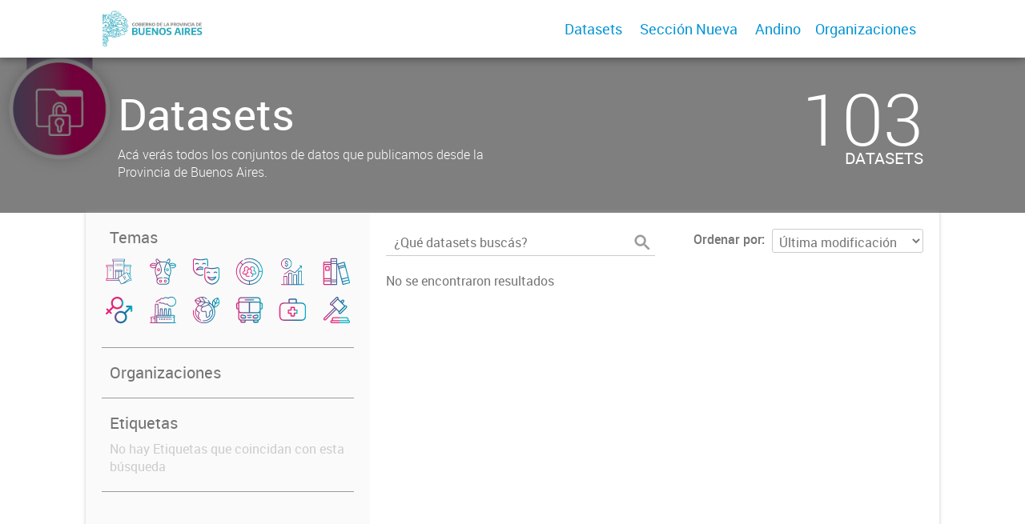

--- FILE ---
content_type: image/svg+xml
request_url: https://catalogo.datos.gba.gob.ar/uploads/group/2024-08-01-185625.422619agricultura-nn-01.svg
body_size: 7235
content:
<svg id="Capa_1" data-name="Capa 1" xmlns="http://www.w3.org/2000/svg" xmlns:xlink="http://www.w3.org/1999/xlink" viewBox="0 0 1700.79 1700.79"><defs><clipPath id="clip-path"><rect id="SVGID" x="0.07" width="1700.79" height="1700.79" style="fill:none"/></clipPath><linearGradient id="Degradado_sin_nombre_2" x1="55.26" y1="850.4" x2="1651.02" y2="850.4" gradientUnits="userSpaceOnUse"><stop offset="0" stop-color="#e72377"/><stop offset="0.18" stop-color="#a63b83"/><stop offset="0.42" stop-color="#575993"/><stop offset="0.59" stop-color="#256c9c"/><stop offset="0.68" stop-color="#1273a0"/><stop offset="0.75" stop-color="#1178a3"/><stop offset="0.84" stop-color="#0e86ab"/><stop offset="0.94" stop-color="#0a9db9"/><stop offset="1" stop-color="#06b1c5"/></linearGradient><linearGradient id="Degradado_sin_nombre_2-2" x1="914.82" y1="1429.63" x2="1090.21" y2="1429.63" xlink:href="#Degradado_sin_nombre_2"/><linearGradient id="Degradado_sin_nombre_2-3" x1="615.46" y1="1429.64" x2="790.85" y2="1429.64" xlink:href="#Degradado_sin_nombre_2"/><linearGradient id="Degradado_sin_nombre_2-4" x1="1033.99" y1="735.92" x2="1211.51" y2="735.92" xlink:href="#Degradado_sin_nombre_2"/><linearGradient id="Degradado_sin_nombre_2-5" x1="494.17" y1="735.92" x2="671.68" y2="735.92" xlink:href="#Degradado_sin_nombre_2"/></defs><title>agricultura-nn</title><g style="clip-path:url(#clip-path)"><path d="M161.51,563.14c-17.07-14.19-33.11-29.68-49.17-45-3.08-2.95-4.12-8-6.69-13.33,103.25-24.83,204.85-24.93,307.67,3.55-4.44,17.62-8.49,34.54-13.12,51.31-0.84,3.05-3.53,7-6.23,7.92-39.21,12.74-76.32,32.72-118.84,34.09-2.1.07-4.17,0.1-6.25,0.1-40.23,0-76.18-12.67-107.36-38.59M115.37,447.6c38.78-37.22,78.2-74.45,135.66-77.81,22.3-1.31,45.9.68,67.3,6.78,40.25,11.49,79.33,27,118.87,41a65.23,65.23,0,0,1,7.14,3.59C438.28,434.91,432.5,448,426,462.71c-103.56-27.77-207.67-31.18-314.25-7.23,1.74-3.94,2.12-6.48,3.59-7.88M1273,448.21c-2.76-9.2-7.58-17.78-12.75-29.51,51.72-16.43,101.8-34.56,153.14-47.9,36.32-9.45,72.29.25,104.77,18.67,28.85,16.36,53.22,38.52,77.7,64.24-33.24-4.24-63.28-8.78-93.47-11.8-70.36-7.05-139.76.12-208,17.53a34.48,34.48,0,0,1-8.31,1.26c-6.83,0-10.39-3.7-13-12.49M1078.93,980.92c-66.25-48.76-98.16-118.39-102.27-201-4.54-91.15,9-178.42,47.27-262.07,26-57,48.3-115.68,72.29-173.6,2.34-5.65,5-11.18,8-17.89,36.23,19.15,65.58,44.75,89.74,76.45,20.64,27.07,36.7,56.73,45.14,89.74,18.24,71.24,38.44,142.16,52.54,214.24,19.43,99.36,7.64,197.23-26.41,292.42-8.88,24.86-17.94,49.64-28.34,78.38-54.14-32.72-109-60.69-157.95-96.71M408.49,748.75c6.9-55.78,21.83-110.63,34.17-165.67,6.9-30.82,15.08-61.41,24.17-91.66,20.57-68.47,62-121.15,122.92-158.56,3.44-2.12,7.1-3.9,12-6.58,11.91,28.58,23.83,56,34.8,83.77,26.07,66,55.78,130.86,76.39,198.51,23.24,76.26,24.78,155.81,6.07,233.82-15.21,63.42-52,114.41-106.66,149.91-46,29.84-94.49,55.7-142.75,83.82-45.7-106.24-75.26-213.44-61.15-327.36m80,370.62c0.59-.37,4.27-3,8.17-5.2,39.59-22.67,79.63-44.59,118.75-68q152.45-91.36,160.51-269.37c4.2-94.79-10-185.7-49.37-272.79-26.68-59-49.9-119.52-74.62-179.37-2.13-5.16-3.89-10.46-7.3-19.72,27.11-4.17,52.33-11,77.66-11.4q130.74-2.08,261.52,0c25,0.38,49.88,7,77.4,11.19-3.44,9.12-5.46,14.79-7.71,20.35-33.14,81.6-68.57,162.34-98.82,245-30.36,83-33.27,170.4-19.52,256.62,15.59,97.77,70.9,171,156.8,220.51,42.6,24.57,85.39,48.81,125.33,71.62-11.87,54.89-23.32,107.84-34.95,161.6l-8.34-8.08c-45.25-43.81-99.11-67-162.36-67.43q-48.26-.3-96.52,0c-17.43.08-27.55,8.4-28,22.34-0.42,14.47,10.19,24.16,28.08,24.35,14.81,0.17,29.63.11,44.44,0.06,17.88-.06,35.77-0.12,53.64.19a187,187,0,0,1,182.92,170.24c8,89.33-59.88,166-149.64,166.71-50.29.38-100.57,0.16-150.86-.06-75.31-.33-150.61-0.66-225.87,1-108.06,2.41-195.14-101.18-148.28-218.93,28.54-71.73,94.94-118,172.29-119,17.43-.23,34.88-0.2,52.31-0.16,14.22,0,28.43.06,42.65-.06h2.58c5.68,0,12.24.06,15.29-2.95,6.33-6.26,14.11-15.86,13.29-23.16s-11.43-19.31-17.73-19.3q-12,0-24.08,0c-44.84-.09-89.84-0.19-134.1,5.28-48.53,6-88.3,34.18-120.87,69.24l-34.76-161.28M461.18,188.53c-0.69-16.05-.34-32.15-0.34-48.23,0-13.35,5.7-23.41,18.76-27.28,12.81-3.8,23.42.36,30.78,12,3.88,6.13,8.37,11.89,12,18.14,23,39.53,54.8,69.92,94.82,92,10.7,5.9,20.82,12.86,29,18L523.72,316.31c-32.26-33.72-60.24-74.27-62.54-127.77m4.71-120.36c-30.88,9.57-50.65,35.44-51.81,68.3-0.44,12.44,0,24.92-.13,37.37-0.36,53.88,15.91,101.95,49.92,143.92,9.41,11.61,18.57,23.42,27.91,35.22-3.3,4-6.59,6.89-8.43,10.49-7.74,15.11-18.19,15.25-33,9.51-35.71-13.89-72-26.23-108.24-38.82-38.54-13.39-77.62-16-118-8.12C169.47,336.76,128.91,370.37,90,406.48c-47,43.6-46,115.48,1.52,158.78,13.8,12.57,28.18,24.54,42.85,36.1,52.41,41.27,111.88,55.53,177,42.8,23.68-4.62,46.49-13.78,70.45-21.09,0.37,2.64.78,3.69,0.61,4.62-0.49,2.53-1.2,5-1.86,7.53C352.93,739.55,348.79,844.82,377.17,949c18.06,66.32,43.26,130.75,66.34,195.63,29.32,82.49,37.32,166.63,21.87,252.78-22.6,126,68.28,237.33,196.26,238.25q190.72,1.36,381.46,0c129.08-.8,219.72-111.55,197.05-238.89-11.5-64.64-12.31-129.64,5.4-192.95,15.32-54.77,34-108.79,54.52-161.87,53.79-139.32,61.93-280.2,20.55-424-10.38-36.07-18.82-72.71-28.09-108.91,77.6-28.2,255-29.56,306.55-2.77-7.51,22.23-27.56,33-43.5,47.43-47.81,43.27-102.74,58.12-165.7,41.52-16.47-4.35-29,2.27-32.32,15.6-3.39,13.76,4.07,24.91,20.38,29.65,30.36,8.82,61.25,10.3,92.45,5.69,66-9.76,115.25-48.7,157.12-96.4,35.67-40.62,29.42-103.49-9.67-141.37A554.6,554.6,0,0,0,1572.92,370c-61.24-47.8-129.29-61.09-203.56-37.42-35,11.16-69.48,24.14-104.17,36.38-30.6,10.79-30.58,10.84-51-16.38,3.33-4.21,7-8.49,10.27-13.09,14.63-20.7,30.91-40.51,43.31-62.49,26.37-46.73,27.21-98.47,22.57-150-2.83-31.32-26.35-54-56.63-60.76-29.3-6.52-58.19,4.71-75.92,30.85-22.12,32.6-42.25,66.54-77,88.46-11,6.91-11.69,19.54-4.24,30.45s19.23,14.46,29.93,7c16.09-11.15,32.27-23.14,45.16-37.66,15.74-17.73,28.53-38.15,41.77-58,8.15-12.19,18.24-18.83,32.68-14.45,14.61,4.42,19.19,16.05,18.87,30.43-0.29,13.49.1,27-.2,40.48-1.24,55.37-29.21,97.52-65.92,135.53C1098.71,262.13,1048.15,246,950.3,246c-58.13,0-116.33-1.88-174.35.68-36.46,1.61-66.18-8.63-97-27.43C625.92,186.87,577.56,152,546.46,96c-11.77-21.24-33.35-31.52-56.32-31.52a82.05,82.05,0,0,0-24.24,3.74" style="fill:url(#Degradado_sin_nombre_2)"/><path d="M961.72,1429.42a40.37,40.37,0,0,1,40.24-40.54c22.81-.24,40.72,16.85,41.3,39.4,0.59,23.41-17,41.87-40.17,42.14h-0.51a40.4,40.4,0,0,1-40.86-41m-46.9.48a87.32,87.32,0,0,0,86.84,87.43c49.2,0.31,88.35-38.26,88.54-87.23,0.19-49.16-38.47-88.09-87.57-88.16h-0.14c-49,0-87.78,38.94-87.68,88" style="fill:url(#Degradado_sin_nombre_2-2)"/><path d="M701.66,1470.4c-22.45-.67-39.54-18.73-39.25-41.49,0.3-23.16,18.79-40.7,42.21-40A40.41,40.41,0,0,1,744,1430.33c-0.35,22.62-18.34,40.09-41,40.08h-1.31m1.48-128.47c-49.14,0-87.85,38.87-87.69,88a87.21,87.21,0,0,0,86.87,87.35c49,0.34,88.38-38.48,88.52-87.31,0.14-49.1-38.67-88.09-87.68-88.09h0" style="fill:url(#Degradado_sin_nombre_2-3)"/><path d="M1081,734.76a41.79,41.79,0,0,1,42.54-40.62c23.27,0.21,41.14,18.36,41.07,41.69-0.08,22.92-18.65,41.71-41.37,41.85H1123c-23,0-42.62-20-42-42.91m-47,1.09c0.17,48.68,41.06,89.24,89.55,88.83a88.88,88.88,0,0,0,88-88.4c0.24-49.69-38.77-89.06-88.31-89.13h-0.11c-49.24,0-89.26,39.82-89.09,88.69" style="fill:url(#Degradado_sin_nombre_2-4)"/><path d="M541.08,736.42c-0.32-23.42,17.26-41.79,40.48-42.27,23.78-.49,43.18,18.18,43.16,41.57,0,22.49-19.1,41.71-41.65,42h-0.48c-22.4,0-41.19-18.64-41.5-41.28m-46.91-.73c0,49.31,40.11,89.41,88.92,89s89.12-41.32,88.59-89.82a88.72,88.72,0,0,0-88.62-87.72h-0.39c-49.37,0-88.54,39.14-88.49,88.54" style="fill:url(#Degradado_sin_nombre_2-5)"/></g></svg>

--- FILE ---
content_type: image/svg+xml
request_url: https://catalogo.datos.gba.gob.ar/uploads/group/2024-08-02-132115.264054ambiente-nn-01.svg
body_size: 6001
content:
<svg id="Capa_1" data-name="Capa 1" xmlns="http://www.w3.org/2000/svg" xmlns:xlink="http://www.w3.org/1999/xlink" viewBox="0 0 1700.79 1700.79"><defs><clipPath id="clip-path"><rect id="SVGID" width="1700.79" height="1700.79" style="fill:none"/></clipPath><linearGradient id="Degradado_sin_nombre_2" x1="42.95" y1="850.4" x2="1657.84" y2="850.4" gradientUnits="userSpaceOnUse"><stop offset="0" stop-color="#e72377"/><stop offset="0.18" stop-color="#a63b83"/><stop offset="0.42" stop-color="#575993"/><stop offset="0.59" stop-color="#256c9c"/><stop offset="0.68" stop-color="#1273a0"/><stop offset="0.75" stop-color="#1178a3"/><stop offset="0.84" stop-color="#0e86ab"/><stop offset="0.94" stop-color="#0a9db9"/><stop offset="1" stop-color="#06b1c5"/></linearGradient></defs><title>ambiente-nn</title><g style="clip-path:url(#clip-path)"><path d="M239.6,845.51c14.44,26.3,28.29,49.94,40.61,74.35,16.7,33.11,41.9,54.6,78.37,62.85,9.21,2.09,18.17,5.7,26.92,9.39,21.55,9.09,25.63,16,17.56,37.51-9.61,25.63-21.66,50.34-32.4,75.56-8.77,20.57-18,41-25.49,62.06-8.59,23.92-6.11,46.87,7.78,69.12,21.47,34.39,31.18,72.41,31.54,113.6-121.8-67.8-202.22-346-144.88-504.45M577,772.82c14.67-30.68,38.15-53.7,65-73.62,14.83-11,29.7-22.08,45.37-31.77,6.25-3.87,14.65-4.68,22.23-5.93,89.87-14.77,171.49-50.51,248.2-98.25,12.08-7.52,20.63-8.21,32.77-.09,97,64.86,164.73,152,203.1,263.06-24.75,15.38-48.09,29.68-71.24,44.31-71.31,45.07-99.41,109.55-86.19,192.52,1.76,11.06,3.38,22.15,5.07,33.23,10.68,70.08-48.41,156.47-117.67,172-22.57,5.08-37.33-1.49-42.26-24.11a480.59,480.59,0,0,1-10.34-81.37c-2.4-56-1.68-112.07-4.32-168-0.85-18-6.24-36.53-13.05-53.4-11.19-27.76-31.63-39.33-61.31-36.31-27.84,2.83-55.46,7.73-83.22,11.34-12.2,1.6-24.51,2.78-36.81,3.29-1.89.08-3.76,0.12-5.62,0.12-80.06,0-125.26-72.65-89.7-147M550.42,604.88c3.28-1.63,6.89-2.81,9.8-4.95Q681,511.69,801.7,423.49c4.9-3.56,12.48-6.68,18-5.65,66,12.29,131.85,25.4,197.72,38.36,2,0.39,3.82,1.5,10.79,4.34-43.46,27.83-82.9,55.24-124.37,79.16-69.36,40-143.09,69.1-223.51,77.79a367.29,367.29,0,0,1-39.5,2.25,272.26,272.26,0,0,1-90.4-14.86m811.22,38.26c20-48,39.88-96,60.43-143.79,2.57-6,7.88-12.67,13.59-15.1,55-23.43,110.42-46,165.73-68.8,1.4-.57,3.06-0.53,5.81-1-4.54,38.75-18.67,72.81-41.4,103.39-37,49.8-86.79,83.55-141.45,110.72-20.92,10.4-42.77,18.92-67.36,29.68,2.21-7.28,3.07-11.35,4.65-15.13M483.1,581.84c-21.6-14-44.15-26.58-65.21-41.31C401,528.72,385.69,514.6,368,500.12c60.66-44.46,118.87-87.29,177.39-129.67,4-2.86,10.64-4.15,15.5-3.22,59.95,11.37,119.79,23.29,179.64,35.12,1,0.2,1.86,1.18,4.09,2.65-4,3.27-7.47,6.42-11.25,9.2-75,55-150.16,109.85-224.91,165.23-5.17,3.83-9.7,6.12-14.49,6.12-3.39,0-6.91-1.15-10.87-3.71M214.79,299.58l273.58,53.36L334.91,465.5C288.56,415.07,249.55,361,214.79,299.58m1088.73-4c24.47,59.35,48.81,118.2,72.85,177.17a15.93,15.93,0,0,1,0,11c-21.29,51.67-42.88,103.22-65.54,157.51-63.47-129.49-73.58-272.3-7.28-345.66m255.39-124.46c27.52,59.57,45.8,118.48,50.23,181.18,0.25,3.56-3.67,9.48-7.09,10.93-48.26,20.45-96.78,40.33-149.5,62.11l106.37-254.22m-217.74,89.9c-1.42-3.55.93-10.87,4-13.63,48.41-43,105.16-71.29,170.07-95.1l-110.5,264.08c-22.33-54.2-43.31-104.63-63.59-155.36M226.72,253.53L224,247.38l157.27-100,116.5,158.95L226.72,253.53m399,78.7c-45.08-4-73.22-25.86-97-62.67-30.6-47.43-66.14-91.67-103.55-142.75,44.49-11.45,84.87-22.11,125.47-31.88,4-1,11.18,2.17,13.79,5.69q91.9,124.44,183,249.5c0.53,0.73.26,2,.52,4.82-41.06-7.93-81.31-19.07-122.24-22.72M538.65,49C390.92,74.91,268.35,150.33,156.28,245.82c-11.42,9.72-12.94,21.47-6.11,34.73,53.67,104.14,120.44,198.26,210,275,2.44,2.1,4.36,4.81,7.34,8.17-3.15,2.62-5.8,4.65-8.26,6.9-149.59,137.07-212.45,306.79-178,506.4,33.56,194.34,147.09,330.27,327,410.6,16.86,7.53,29.6,3,35.12-10.9,5.59-14.15-.32-24.36-16.9-33-29.27-15.25-58-31.44-87.16-47-8.09-4.32-10.3-10-9.09-19.16,6.62-50.38.16-100.24-25.55-143.19-19.87-33.21-16.05-60.44.24-90.67,4.24-7.88,8-16.06,11.44-24.33,11.86-28.37,25.51-56.21,34.66-85.45,10.77-34.39-3.34-63.83-35.4-80.12-13.38-6.81-27.68-12.7-42.25-16.11-24.89-5.84-40.9-20.15-52.77-42.43-18.42-34.57-39.07-67.94-58.22-102.14-2-3.49-1.59-9.77.16-13.64C295.95,705.71,344,643.24,408,592c59.2,40.19,123.73,66.07,197.7,74.45-6.76,5.87-10.57,9.07-14.27,12.39-38.22,34.23-66.17,74.19-72.93,126.75-10.72,83.5,47.21,157.27,130.77,160.44,38.25,1.45,77-5.09,115.24-9.85,47.73-5.94,53.11-3.49,55.3,45.07,2.6,57.68,1.46,115.54,4.2,173.21,1.35,28.33,4.8,57.26,12.59,84.41,13.84,48.26,53.43,70,100.92,53.9,79.32-26.86,132.38-82.06,151-164,6.28-27.57-1.81-58.68-4.79-88-4.65-45.81-6.37-91.19,33.07-124.14,27.32-22.83,57.34-42.41,88.48-65.15,2.44,10,4,15.2,5,20.52,10.81,60.21,10.45,120.36.29,180.71-35.12,208.84-215.85,381.4-426.33,404.46-28.58,3.13-57.56,2.84-86.5,2.55-10.9-.11-21.79-0.21-32.66-0.15-11.94.09-22.63,3.18-24.53,15.33-1.28,8.21,1.28,19,6.24,25.54,3.78,5,13.93,6.41,21.43,7,53.35,4,106.26,1.52,159-8.75,233.81-45.5,418.12-247.45,436.15-483.41,16.08-210.52-63.89-378.24-234.05-503-3.44-2.52-6.63-5.36-10.15-8.22l65.93-51.75c5.12,3.68,9.71,6.82,14.15,10.17,209.26,158.07,297.07,430.74,220.3,684.08C1196.45,1572.83,704,1744.37,359.35,1496.76,152.15,1347.92,66.42,1141,98.56,886.81c2.37-18.72-3.31-29.5-18.13-32.21-16.23-3-25.42,4.75-28.64,24.35-14.27,86.91-11.37,173.41,9.52,258.83,88.56,362.08,438.55,582.18,802.41,505.16,365-77.26,601.25-451.48,513.24-814.12-9.44-38.89-23.24-76.72-35.33-116.09,5-1.75,10.69-3.82,16.43-5.75,68.5-23.1,132.68-54.24,188.74-100.69,75.66-62.69,114.51-142.51,110.79-241.33-3.52-93.35-34.22-178.75-79.17-259.61-6.91-12.43-17.42-16-31.39-12.17-83.07,22.76-160.32,57.3-227,112.76-80.44,66.86-116.82,152.69-108.42,257.06,1.69,21,5.18,41.81,7.82,62.72l-3.09,2.8c-3.22-4.52-5.7-9.88-9.75-13.44-32.44-28.41-65.36-56.28-97.71-84.78A121.94,121.94,0,0,1,1088.16,407c-32.66-48.87-64.61-98.23-97.39-147-4.08-6.08-11.74-13.83-17.56-13.69-8.74.22-21,4.57-24.91,11.2-3.79,6.45-1.94,19.94,2.63,27,21.72,33.3,45.37,65.35,68,98.1,5.72,8.27,10.11,17.47,16.51,28.71-71-13.92-138.59-26.94-206-40.8-6.11-1.26-12.49-6.87-16.41-12.18Q719,231,625.77,103.31c-2.5-3.41-4.66-7.08-7.8-11.9,10.24,0,18.54-.76,26.67.12,39.9,4.32,79,13.39,113.83,33.24s67.58,43.68,101.09,66c13.14,8.74,25.56,8,34-3.44,8.7-11.75,7.7-23.14-3.56-32.74C807.11,83.85,715.2,42.52,611.07,42.52A418.13,418.13,0,0,0,538.65,49" style="fill:url(#Degradado_sin_nombre_2)"/></g></svg>

--- FILE ---
content_type: image/svg+xml
request_url: https://catalogo.datos.gba.gob.ar/uploads/group/2024-08-01-191228.901293demografia-nn-01.svg
body_size: 4120
content:
<svg id="Capa_1" data-name="Capa 1" xmlns="http://www.w3.org/2000/svg" xmlns:xlink="http://www.w3.org/1999/xlink" viewBox="0 0 1700.79 1700.79"><defs><clipPath id="clip-path"><rect id="SVGID" x="0.07" width="1700.79" height="1700.79" style="fill:none"/></clipPath><linearGradient id="Degradado_sin_nombre_2" x1="40.11" y1="843.86" x2="1655.86" y2="843.86" gradientUnits="userSpaceOnUse"><stop offset="0" stop-color="#e72377"/><stop offset="0.18" stop-color="#a63b83"/><stop offset="0.42" stop-color="#575993"/><stop offset="0.59" stop-color="#256c9c"/><stop offset="0.68" stop-color="#1273a0"/><stop offset="0.75" stop-color="#1178a3"/><stop offset="0.84" stop-color="#0e86ab"/><stop offset="0.94" stop-color="#0a9db9"/><stop offset="1" stop-color="#06b1c5"/></linearGradient><linearGradient id="Degradado_sin_nombre_2-2" x1="425.91" y1="843.86" x2="1270.06" y2="843.86" xlink:href="#Degradado_sin_nombre_2"/></defs><title>demografia-nn</title><g style="clip-path:url(#clip-path)"><path d="M872.59,1443c154.12-8.8,288.31-65.93,398-175.64S1438,1023.63,1446.69,868.26h160c-6,385-327.32,725-734.1,734.9V1443ZM154,1157C16.5,863.13,100.68,517.26,292.13,325.7L404.25,438c-162.79,188.59-202.61,402.37-107,632.9,95.49,230.33,274.55,354,525.41,373.42v158q-5.37.11-10.79,0.11c-226.66,0-518.13-146.9-657.83-445.45M296.47,839.9c-4.57-298.55,247.53-548.42,543.2-548,308.92,0.41,563.91,245.9,559,546.6-5.69,345.72-253.92,550.7-551.27,553.76-299.91-3.47-545.66-210.75-550.9-552.34m402-790.35c-50.31,8.66-99,27.38-148,42.72-17.85,5.59-23.33,23-13.53,36.22,9.68,13.06,21.85,11.11,35.28,5.81,134-52.82,272.69-69.2,413.23-38,302.3,67,504,247.44,596.31,545.22,17.62,56.84,24.4,115.91,25.89,176.8H1448.13c-19.88-251.21-143.71-430.12-374.4-525.31s-444.35-54.86-631.6,107.15L327.88,285.73c27.44-21.47,55.67-44.15,84.59-65.9,14.25-10.72,30-19.38,44.68-29.59,9.51-6.63,15.08-17.13,8.56-27.2-4.68-7.23-14.27-13.21-22.78-15.34-5.57-1.39-13.54,4.39-19.69,8.17C140.68,329.42-3.45,645.64,51.74,973.23c56,332.23,314.78,620.55,677.4,670.21,149,20.4,293.92,4.95,432.74-54,333.49-141.69,535.77-497.94,486.67-858.67-29.11-213.87-131.95-388.11-300.15-520.92C1199.69,92.42,1034,35.75,855.09,35.75a922.74,922.74,0,0,0-156.58,13.8" style="fill:url(#Degradado_sin_nombre_2)"/><path d="M1053.56,970.65a28,28,0,0,1-16.49-6c-22.32-18.92-44-38.58-67.71-59.54,16.28-24.09,27.31-52.55,27.4-84.62,0.14-49.67-20.09-89.68-58.7-120-9.44-7.41-11.69-14.75-10.45-25.37,5.14-44,39.2-81.77,81.28-89.83,44-8.43,88.53,13.16,109.91,53.3,20.76,39,13,86.9-19.37,118.95-23.55,23.34-20.74,38,9.54,51.48,52,23.11,88.5,61.19,109.1,114.24,11.61,29.88-.23,47.45-32,47.61q-29.25.15-58.5,0.17-37,0-74-.37m-546.4.13c-28-.26-40.29-18-30.55-44.29,19.74-53.3,55.7-92.14,107.23-116.15,34.74-16.19,37.23-27.86,10.71-54.7-31.67-32-37.64-80.49-14.87-120.81,22.58-40,68.15-59.82,111.55-48.53,43.23,11.24,76.41,51.54,77.24,94.74,0.09,5-2.17,11.64-5.76,14.73-70.6,60.79-82.6,131.67-36.41,209.55-23.41,20.86-45.49,40.86-68,60.31a23.15,23.15,0,0,1-13.85,5q-39.6.31-79.19,0.35-29,0-58.05-.26M611.62,546.62c-40.18,16.19-67.51,45.85-82.86,86-19.21,50.27-12.24,97.75,18.93,142-5.43,3.48-9.82,6.26-14.18,9.09-49.38,32-84.27,75.49-103,131.37-17.52,52.18,17.27,101.79,72.47,103.08,22.23,0.53,44.48.42,66.74,0.32,11.41-.05,22.82-0.1,34.23-0.08,5.51,0,11,.5,18.3.85-3.64,9.62-6.66,17.29-9.44,25-20.16,56.12,14.84,107,74.32,107.92,20.51,0.31,41,.06,61.53.05q13.23,0,26.47.07c21.16,0.09,42.31.17,63.46-.25,20.71-.4,32.27-17.06,24.34-33.84-5.6-11.86-16.26-13.56-27.9-13.53q-70.21.15-140.42,0c-36.44-.07-48.5-18-34.34-51.95Q692.72,975,770.4,941.51c27.36-11.76,30.11-28,8.54-48.86C736.76,851.81,736,787.38,777.29,746c38.82-38.93,102.24-38.69,141.93.56C960.12,787,959.48,851,917.75,891.93c-22.81,22.39-19.78,37,9.9,50.32,53,23.7,90.26,62.48,110.48,117,10.09,27.24-1.87,44.52-30.87,45.45-5.29.17-10.59,0.14-15.88,0.11-6.81,0-13.61-.08-20.39.31-14.47.81-23.15,9.53-23.59,22.42-0.46,13.41,8.52,23.77,23.47,24.31,17.81,0.65,35.92,1.18,53.5-1.2,46.57-6.28,75.6-53.71,61.44-98.67-3.26-10.37-7.33-20.51-11.32-31.54,2.46-1.06,2.92-1.42,3.39-1.42,38.37-.26,76.76.05,115.11-0.84,55.9-1.3,90.42-51.47,72.15-104.48-19-55.15-53.6-98.24-102.51-129.92-4.71-3.05-9.36-6.2-14-9.28,58.63-87.66,22.38-185.24-56.28-223-37.78-18.14-76.78-21.66-116.07-5.72-56.47,22.9-87.57,66.23-96.5,125H816.07c-6.67-48-29.61-86.78-71.54-112.54-24.8-15.24-50.57-23-77-23-18.37,0-37.05,3.76-55.92,11.36" style="fill:url(#Degradado_sin_nombre_2-2)"/></g></svg>

--- FILE ---
content_type: image/svg+xml
request_url: https://catalogo.datos.gba.gob.ar/user_images/Logo-PBA-encabezado.svg
body_size: 43937
content:
<svg id="Capa_1" data-name="Capa 1" xmlns="http://www.w3.org/2000/svg" viewBox="0 0 396.85 155.91"><defs><style>.cls-1{fill:#828281;}.cls-2{fill:#2daabe;}</style></defs><title>Logo-PBA</title><path class="cls-1" d="M129.32,61.15v6a19.94,19.94,0,0,1-3.17.28q-3.66,0-5.47-1.59A6.18,6.18,0,0,1,118.85,61a6.24,6.24,0,0,1,1.85-4.9,7.84,7.84,0,0,1,5.38-1.65,12.47,12.47,0,0,1,2.87.32v2.3a11.74,11.74,0,0,0-2.62-.31,6.59,6.59,0,0,0-2.58.44,2.9,2.9,0,0,0-1.48,1.37,5.4,5.4,0,0,0-.49,2.47,4.22,4.22,0,0,0,1,3.14,4.31,4.31,0,0,0,3.12,1l0.78,0v-4h2.61Z"/><path class="cls-1" d="M133.94,66.78a4.86,4.86,0,0,1-2.08-2.18,9.27,9.27,0,0,1,0-7.25,4.83,4.83,0,0,1,2.08-2.18,7.46,7.46,0,0,1,6.39,0,4.85,4.85,0,0,1,2.08,2.18,9.29,9.29,0,0,1,0,7.23,4.88,4.88,0,0,1-2.08,2.18,7.44,7.44,0,0,1-6.39,0m5.52-2.55a5.13,5.13,0,0,0,.8-3.19,5.36,5.36,0,0,0-.81-3.29,2.77,2.77,0,0,0-2.32-1,2.8,2.8,0,0,0-2.33,1,5.09,5.09,0,0,0-.81,3.19,5.4,5.4,0,0,0,.8,3.3,3.18,3.18,0,0,0,4.66,0"/><path class="cls-1" d="M154.25,61.77a3,3,0,0,1,.63,2,3.28,3.28,0,0,1-.62,2,3.87,3.87,0,0,1-2,1.25,12.87,12.87,0,0,1-3.65.42c-0.54,0-1.14,0-1.8-.07s-1.25-.11-1.79-0.18V54.9a19.18,19.18,0,0,1,2-.32,18.88,18.88,0,0,1,2.1-.12,7.6,7.6,0,0,1,4.13.88,3,3,0,0,1,1.3,2.66,2.88,2.88,0,0,1-.53,1.75,2.68,2.68,0,0,1-1.5,1,3,3,0,0,1,1.76,1m-6.5-5.12v3.14h1.81a3.09,3.09,0,0,0,1.8-.4,1.45,1.45,0,0,0,.54-1.24,1.67,1.67,0,0,0-.24-0.94,1.42,1.42,0,0,0-.78-0.53,4.86,4.86,0,0,0-1.43-.17,9.46,9.46,0,0,0-1.69.15m3.33,8.58a1.47,1.47,0,0,0,1.19-1.59,1.57,1.57,0,0,0-.57-1.35,3.23,3.23,0,0,0-1.87-.42h-2.08v3.48c0.43,0,1,.07,1.58.07a6.37,6.37,0,0,0,1.75-.19"/><rect class="cls-1" x="156.48" y="54.62" width="2.81" height="12.71"/><polygon class="cls-1" points="164.34 65.1 170.61 65.1 170.61 67.33 161.57 67.33 161.57 54.62 170.53 54.62 170.53 56.85 164.34 56.85 164.34 59.71 169.65 59.71 169.65 61.95 164.34 61.95 164.34 65.1"/><path class="cls-1" d="M179.87,67.33l-3.25-4.66h-0.16q-0.6,0-1.33,0v4.71h-2.76V54.9q0.91-.2,1.95-0.32a17.77,17.77,0,0,1,2-.12,7,7,0,0,1,4.14,1,3.56,3.56,0,0,1,1.38,3.08,3.82,3.82,0,0,1-.66,2.28,3.94,3.94,0,0,1-1.89,1.39l3.61,5.11h-3.06Zm-4.74-6.82a13.21,13.21,0,0,0,1.39.08,3.51,3.51,0,0,0,2.05-.48,1.78,1.78,0,0,0,.66-1.55A1.82,1.82,0,0,0,178.6,57a3.26,3.26,0,0,0-2-.48,8.67,8.67,0,0,0-1.51.13v3.86Z"/><polygon class="cls-1" points="192.58 54.62 195.22 54.62 195.22 67.33 192.4 67.33 186.87 58.82 186.87 67.33 184.23 67.33 184.23 54.62 187.05 54.62 192.58 63.13 192.58 54.62"/><path class="cls-1" d="M199.9,66.78a4.87,4.87,0,0,1-2.08-2.18,9.27,9.27,0,0,1,0-7.25,4.85,4.85,0,0,1,2.08-2.18,7.47,7.47,0,0,1,6.4,0,4.86,4.86,0,0,1,2.08,2.18,9.29,9.29,0,0,1,0,7.23,4.88,4.88,0,0,1-2.08,2.18,6.68,6.68,0,0,1-3.19.72,6.75,6.75,0,0,1-3.2-.72m5.53-2.55a5.13,5.13,0,0,0,.8-3.19,5.36,5.36,0,0,0-.81-3.29,2.77,2.77,0,0,0-2.32-1,2.81,2.81,0,0,0-2.33,1,5.12,5.12,0,0,0-.8,3.19,5.37,5.37,0,0,0,.8,3.3,2.78,2.78,0,0,0,2.33,1,2.81,2.81,0,0,0,2.33-1"/><path class="cls-1" d="M215.29,67.25V54.91a18.31,18.31,0,0,1,2-.31c0.71-.07,1.41-0.11,2.08-0.11a7.61,7.61,0,0,1,5.26,1.59,6.28,6.28,0,0,1,1.75,4.9,7.29,7.29,0,0,1-.83,3.7A4.93,4.93,0,0,1,223,66.78a11.42,11.42,0,0,1-4.23.67,28.4,28.4,0,0,1-3.49-.2m6.45-2.49a2.69,2.69,0,0,0,1.3-1.35,5.86,5.86,0,0,0,.43-2.45,5.76,5.76,0,0,0-.44-2.43,2.75,2.75,0,0,0-1.3-1.36,5,5,0,0,0-2.2-.43,8.48,8.48,0,0,0-1.43.13v8.25a13.07,13.07,0,0,0,1.41.06,5.15,5.15,0,0,0,2.23-.42"/><polygon class="cls-1" points="230.98 65.1 237.25 65.1 237.25 67.33 228.21 67.33 228.21 54.62 237.17 54.62 237.17 56.85 230.98 56.85 230.98 59.71 236.29 59.71 236.29 61.95 230.98 61.95 230.98 65.1"/><polygon class="cls-1" points="243.34 67.33 243.34 54.62 246.14 54.62 246.14 65 252 65 252 67.33 243.34 67.33"/><path class="cls-1" d="M261.76,67.33l-1-3.39H256l-1,3.39H252.2l4.12-12.71h4.09l4.12,12.71h-2.76Zm-5.1-5.61H260l-1.68-5.42Z"/><path class="cls-1" d="M270.12,54.84a20.38,20.38,0,0,1,3.85-.38,6.85,6.85,0,0,1,4.29,1.12,4.15,4.15,0,0,1,1.42,3.48,4.21,4.21,0,0,1-1.39,3.43,6.34,6.34,0,0,1-4.13,1.16l-1.23,0v3.72h-2.81V54.84ZM276.29,61a2.4,2.4,0,0,0,.66-1.89,2.47,2.47,0,0,0-.66-1.91,3,3,0,0,0-2.06-.6,7.84,7.84,0,0,0-1.31.1v4.81a10.36,10.36,0,0,0,1.26.08,3.13,3.13,0,0,0,2.11-.58"/><path class="cls-1" d="M289,67.33l-3.25-4.66h-0.16q-0.6,0-1.33,0v4.71h-2.76V54.9c0.61-.13,1.26-0.24,1.94-0.32a17.77,17.77,0,0,1,2-.12,7,7,0,0,1,4.14,1A3.55,3.55,0,0,1,291,58.55a3.84,3.84,0,0,1-.66,2.28,4,4,0,0,1-1.9,1.39L292,67.33H289Zm-4.74-6.82a13.21,13.21,0,0,0,1.39.08,3.51,3.51,0,0,0,2.05-.48,1.78,1.78,0,0,0,.66-1.55,1.82,1.82,0,0,0-.63-1.54,3.25,3.25,0,0,0-2-.48,8.7,8.7,0,0,0-1.51.13v3.86Z"/><path class="cls-1" d="M295.1,66.78A4.88,4.88,0,0,1,293,64.6a9.27,9.27,0,0,1,0-7.25,4.85,4.85,0,0,1,2.08-2.18,7.46,7.46,0,0,1,6.39,0,4.88,4.88,0,0,1,2.08,2.18,8.09,8.09,0,0,1,.73,3.62,8,8,0,0,1-.74,3.61,4.85,4.85,0,0,1-2.08,2.18,6.66,6.66,0,0,1-3.19.72,6.73,6.73,0,0,1-3.2-.72m5.52-2.55a5.13,5.13,0,0,0,.8-3.19,5.34,5.34,0,0,0-.81-3.29,2.77,2.77,0,0,0-2.32-1,2.8,2.8,0,0,0-2.33,1,5.09,5.09,0,0,0-.81,3.19,5.38,5.38,0,0,0,.8,3.3,3.18,3.18,0,0,0,4.65,0"/><polygon class="cls-1" points="314.25 54.62 316.99 54.62 312.9 67.33 308.75 67.33 304.67 54.62 307.6 54.62 310.9 65.21 314.25 54.62"/><rect class="cls-1" x="318.14" y="54.62" width="2.81" height="12.71"/><polygon class="cls-1" points="331.59 54.62 334.23 54.62 334.23 67.33 331.41 67.33 325.88 58.82 325.88 67.33 323.24 67.33 323.24 54.62 326.06 54.62 331.59 63.13 331.59 54.62"/><path class="cls-1" d="M337.79,65.92q-1.7-1.58-1.69-4.92a6.41,6.41,0,0,1,1.75-4.89,7.09,7.09,0,0,1,5.05-1.65,11.63,11.63,0,0,1,2.73.3v2.3a11,11,0,0,0-2.51-.29,5.3,5.3,0,0,0-2.29.43,2.8,2.8,0,0,0-1.34,1.35A5.69,5.69,0,0,0,339,61a5.83,5.83,0,0,0,.44,2.45,2.73,2.73,0,0,0,1.31,1.35,5.14,5.14,0,0,0,2.23.42,9.38,9.38,0,0,0,2.61-.4v2.31a9.37,9.37,0,0,1-1.37.3,10.7,10.7,0,0,1-1.5.11,7,7,0,0,1-5-1.58"/><rect class="cls-1" x="347.17" y="54.62" width="2.81" height="12.71"/><path class="cls-1" d="M360.8,67.33l-1-3.39H355l-1,3.39h-2.74l4.11-12.71h4.1l4.11,12.71H360.8Zm-5.09-5.61h3.36l-1.68-5.42Z"/><path class="cls-1" d="M369.16,67.25V54.91a18.36,18.36,0,0,1,2-.31c0.71-.07,1.41-0.11,2.08-0.11a7.61,7.61,0,0,1,5.26,1.59,6.29,6.29,0,0,1,1.75,4.9,7.26,7.26,0,0,1-.83,3.7,4.93,4.93,0,0,1-2.5,2.11,11.43,11.43,0,0,1-4.23.67,28.38,28.38,0,0,1-3.48-.2m6.45-2.49a2.71,2.71,0,0,0,1.3-1.35,5.86,5.86,0,0,0,.43-2.45,5.76,5.76,0,0,0-.44-2.43,2.75,2.75,0,0,0-1.3-1.36,5,5,0,0,0-2.2-.43,8.46,8.46,0,0,0-1.43.13v8.25a13.07,13.07,0,0,0,1.41.06,5.15,5.15,0,0,0,2.23-.42"/><polygon class="cls-1" points="384.85 65.1 391.12 65.1 391.12 67.33 382.08 67.33 382.08 54.62 391.04 54.62 391.04 56.85 384.85 56.85 384.85 59.71 390.16 59.71 390.16 61.95 384.85 61.95 384.85 65.1"/><path class="cls-2" d="M139.65,89.85A6.66,6.66,0,0,1,141,94.22a7.17,7.17,0,0,1-1.37,4.47,8.46,8.46,0,0,1-4.4,2.73,28.13,28.13,0,0,1-8,.93c-1.18,0-2.49-.05-3.93-0.15s-2.75-.23-3.93-0.4v-27a42.58,42.58,0,0,1,4.35-.69,41.36,41.36,0,0,1,4.6-.26q6.18,0,9,1.91a6.53,6.53,0,0,1,2.85,5.84,6.38,6.38,0,0,1-1.17,3.84,5.89,5.89,0,0,1-3.28,2.22,6.58,6.58,0,0,1,3.85,2.19M125.42,78.66v6.86h4a6.73,6.73,0,0,0,3.93-.88,3.16,3.16,0,0,0,1.17-2.72,3.67,3.67,0,0,0-.53-2.07,3.08,3.08,0,0,0-1.7-1.16,10.37,10.37,0,0,0-3.12-.38,20.13,20.13,0,0,0-3.71.34m7.3,18.79A3.22,3.22,0,0,0,135.33,94,3.41,3.41,0,0,0,134.08,91a7,7,0,0,0-4.1-.92h-4.56v7.61a32.81,32.81,0,0,0,3.47.15,13.81,13.81,0,0,0,3.83-.42"/><path class="cls-2" d="M147.25,99.46q-2.85-2.92-2.85-9V74.2h6.16V91.08q0,3.27,1.37,4.78a6.72,6.72,0,0,0,8.48,0q1.38-1.5,1.38-4.78V74.2h6V90.48q0,6.06-2.83,9t-8.84,2.93q-6.07,0-8.92-2.93"/><polygon class="cls-2" points="178.78 97.14 192.52 97.14 192.52 102.02 172.71 102.02 172.71 74.2 192.33 74.2 192.33 79.08 178.78 79.08 178.78 85.35 190.41 85.35 190.41 90.24 178.78 90.24 178.78 97.14"/><polygon class="cls-2" points="214.66 74.2 220.44 74.2 220.44 102.02 214.26 102.02 202.14 83.39 202.14 102.02 196.36 102.02 196.36 74.2 202.54 74.2 214.66 92.83 214.66 74.2"/><path class="cls-2" d="M230.68,100.81A10.68,10.68,0,0,1,226.12,96a17.56,17.56,0,0,1-1.61-7.94,17.56,17.56,0,0,1,1.61-7.93,10.68,10.68,0,0,1,4.56-4.76,16.35,16.35,0,0,1,14,0,10.69,10.69,0,0,1,4.55,4.77,17.59,17.59,0,0,1,1.6,7.91A17.49,17.49,0,0,1,249.22,96a10.74,10.74,0,0,1-4.56,4.78,16.3,16.3,0,0,1-14,0m12.08-5.58q1.75-2.2,1.75-7,0-5-1.76-7.21a6.08,6.08,0,0,0-5.08-2.25,6.16,6.16,0,0,0-5.1,2.2q-1.76,2.2-1.76,7,0,5,1.75,7.22a7,7,0,0,0,10.19,0"/><path class="cls-2" d="M257.83,102.07a23.2,23.2,0,0,1-3.74-.87v-5a27.4,27.4,0,0,0,7.78,1.22,7.12,7.12,0,0,0,3.9-.82,3.06,3.06,0,0,0,.84-3.89,3,3,0,0,0-1.23-1,12.29,12.29,0,0,0-2.43-.85l-2.09-.55a11.16,11.16,0,0,1-5.58-2.88,7.18,7.18,0,0,1-1.84-5.12A7.36,7.36,0,0,1,256.37,76q2.94-2.21,8.69-2.21a28.25,28.25,0,0,1,3.53.21,22,22,0,0,1,3.08.59v5a18.68,18.68,0,0,0-3-.64,24.34,24.34,0,0,0-3.29-.22,9,9,0,0,0-4.48.83A2.65,2.65,0,0,0,259.56,82a2.79,2.79,0,0,0,.32,1.41,2.63,2.63,0,0,0,1.08,1,10.43,10.43,0,0,0,2.14.79l2.11,0.53a12.43,12.43,0,0,1,6,3,7,7,0,0,1,1.91,5.15,7.87,7.87,0,0,1-1.34,4.59,8.39,8.39,0,0,1-3.86,3,15.93,15.93,0,0,1-6,1,27.06,27.06,0,0,1-4.06-.31"/><path class="cls-2" d="M304.81,102l-2.3-7.42H292.17l-2.3,7.42h-6l9-27.82h9l9,27.82h-6ZM293.66,89.73H301l-3.67-11.86Z"/><rect class="cls-2" x="313.63" y="74.2" width="6.14" height="27.82"/><path class="cls-2" d="M341.21,102L334.1,91.81h-0.34c-0.88,0-1.85,0-2.92-.09V102h-6.05V74.82c1.33-.29,2.75-0.52,4.26-0.7a39.12,39.12,0,0,1,4.47-.26q6,0,9.06,2.19t3,6.74a8.42,8.42,0,0,1-1.44,5,8.62,8.62,0,0,1-4.15,3L347.91,102h-6.69ZM330.83,87.1a28.76,28.76,0,0,0,3,.17,7.75,7.75,0,0,0,4.51-1.05,3.93,3.93,0,0,0,1.45-3.4,4,4,0,0,0-1.39-3.37,7.07,7.07,0,0,0-4.3-1.06,19.32,19.32,0,0,0-3.3.28V87.1Z"/><polygon class="cls-2" points="356.82 97.14 370.55 97.14 370.55 102.02 350.75 102.02 350.75 74.2 370.36 74.2 370.36 79.08 356.82 79.08 356.82 85.35 368.44 85.35 368.44 90.24 356.82 90.24 356.82 97.14"/><path class="cls-2" d="M377.33,102.07a23,23,0,0,1-3.74-.87v-5a27.4,27.4,0,0,0,7.78,1.22,7.12,7.12,0,0,0,3.9-.82,2.73,2.73,0,0,0,1.2-2.41,2.77,2.77,0,0,0-.36-1.48,3,3,0,0,0-1.24-1,12.29,12.29,0,0,0-2.43-.85l-2.09-.55a11.17,11.17,0,0,1-5.58-2.88,7.17,7.17,0,0,1-1.85-5.12A7.37,7.37,0,0,1,375.86,76q2.94-2.21,8.69-2.21a28.22,28.22,0,0,1,3.53.21,22,22,0,0,1,3.08.59v5a18.56,18.56,0,0,0-3-.64,24.32,24.32,0,0,0-3.29-.22,9,9,0,0,0-4.48.83A2.64,2.64,0,0,0,379,82a2.81,2.81,0,0,0,.32,1.41,2.63,2.63,0,0,0,1.08,1,10.44,10.44,0,0,0,2.14.79l2.11,0.53a12.4,12.4,0,0,1,6,3,7,7,0,0,1,1.92,5.15,7.85,7.85,0,0,1-1.34,4.59,8.38,8.38,0,0,1-3.86,3,15.91,15.91,0,0,1-6,1,27.06,27.06,0,0,1-4.06-.31"/><rect class="cls-2" x="28.91" y="29.09" width="1.2" height="4.8"/><rect class="cls-2" x="31.92" y="29.09" width="1.2" height="4.81"/><path class="cls-2" d="M32.23,26.85H26.87a0.65,0.65,0,0,0-.65.65v0.93H23.58a1.71,1.71,0,0,0-1.71,1.69L21.62,33,21,33.65a1.88,1.88,0,0,0-.45,1.25v3.17a0.65,0.65,0,0,0,.65.65H21.7a2.24,2.24,0,1,0,.15-1.67v-1h0.26a0.65,0.65,0,1,0,0-1.3H21.86a0.59,0.59,0,0,1,.06-0.21l0.6-.6h3.7v4.11a0.65,0.65,0,0,0,.65.65h0.8a20.42,20.42,0,0,1,2.06-1.29l0,0H27.52V36.08h5.2a27.75,27.75,0,0,1,4.88-1.3H27.52V28.15h6.79c-0.66-.44-1.36-0.88-2.09-1.3M23.84,37.14a0.93,0.93,0,1,1-.94.93,0.94,0.94,0,0,1,.94-0.93m2.38-4.48H23l0.21-2.47v0a0.42,0.42,0,0,1,.41-0.43h2.65v2.93Z"/><path class="cls-2" d="M35.7,29.09H34.92v4.8h1.2V29.39l-0.42-.3"/><path class="cls-2" d="M37.95,30.72V33.9h1.2V31.64l-1.2-.91"/><path class="cls-2" d="M5.79,49.33V44L9,47.15l1.29-.54V31.24l3.34-1.8a9.74,9.74,0,0,0-.85,2.34,11.36,11.36,0,0,0,1.4,7.94l0,0a4.23,4.23,0,0,0,1.1,2.62l0.45,0.51a0.54,0.54,0,0,0,.81,0L17,42.48l0.76,0.84a0.54,0.54,0,0,0,.81,0,1.14,1.14,0,1,1-.1,1.62,0.58,0.58,0,0,0-.86.77,2.32,2.32,0,1,0,.69-3.57l-0.43-.48,0.43-.39a0.54,0.54,0,0,0,.05-0.81L17.91,40a4.22,4.22,0,0,0-2.14-1.29l0.06,0c-0.18-.28-4.11-6.67,2.53-11.77l1.9-1-0.37-1.42-9.6.11V22.31l-0.76-.76H5l-0.76.76v28l0.93-.67Zm11.27-8.56,0.07,0.08-0.86.77-0.07-.08a3.14,3.14,0,0,1-.82-1.78,3.1,3.1,0,0,1,1.68,1M16.4,26c-0.22.19-.42,0.38-0.62,0.57l-1.84,1-2.09-1.51Zm-6.09.8,2.15,1.56-2.15,1.16V26.8Zm-1.51,18L6.12,42.15,8.79,39.6v5.2Zm0-8.48L6.26,34.44l2.53-2.06v3.94Zm0-11V29.2L6.16,27.05l2.63-2.59v0.86Zm-3-2.24H8L5.79,25.3V23.07Zm0,5.63,2.56,2.09L5.79,32.88V28.7Zm0,7.27L8.38,37.9,5.79,40.37V36Z"/><path class="cls-2" d="M15.28,69.18a3.95,3.95,0,0,0,.51-7.87,4,4,0,0,0-4.44,3.39,4,4,0,0,0,3.4,4.44,4,4,0,0,0,.52,0m-1.2-3a1.5,1.5,0,0,1,1.19-2.42l0.2,0a1.5,1.5,0,0,1,.71,2.69,1.48,1.48,0,0,1-1.1.3,1.5,1.5,0,0,1-1-.58"/><path class="cls-2" d="M105.28,67.49l-0.33.37c-0.32.38-1.07,1.08-1.47,1.45l-0.2.18a4.15,4.15,0,0,1-1.4.74,3.74,3.74,0,0,0-2.46,2.89,5.63,5.63,0,0,1-.23-1.95,8.63,8.63,0,0,1,1.51-3.46l0.51-.84a0.71,0.71,0,0,0-.69-1.07,10.24,10.24,0,0,0-4.3,1.62,6.33,6.33,0,0,1,1.49-2.27L98,64.85a0.71,0.71,0,0,0-.88-1.1c-1,.53-1.94,1-2.9,1.47-0.8.39-1.66,0.72-2.47,1a9.83,9.83,0,0,0-1.78.92,4.13,4.13,0,0,1,.51-0.85,11.91,11.91,0,0,1,1.36-1.4c0.24-.22.48-0.45,0.72-0.69A16.57,16.57,0,0,0,95.08,61a0.71,0.71,0,0,0,.06-0.62A0.72,0.72,0,0,0,94.7,60a6,6,0,0,0-2.27-.29,1.77,1.77,0,0,0-1,.4l-0.06,0-0.07,0,0-.14a2.39,2.39,0,0,1,.85-1.22,0.68,0.68,0,0,0,.13-0.12,0.79,0.79,0,0,0-.56-1.31,0.65,0.65,0,0,0-.26,0,3.53,3.53,0,0,1-1.72.06,9.91,9.91,0,0,0-3.6-.08l0.17-.15A6.32,6.32,0,0,1,89.3,55.8a10.63,10.63,0,0,0,2.07-.9L92,54.57a0.92,0.92,0,0,0,.6-0.82A0.94,0.94,0,0,0,92,52.9a3.6,3.6,0,0,0-2-.32,2.45,2.45,0,0,0,.87-0.8,2.18,2.18,0,0,1,1.22-.63l0.08,0a0.72,0.72,0,0,0,.18-1.28l-0.33-.21c-0.21-.13-0.41-0.26-0.59-0.39a5.28,5.28,0,0,1-1.86-2.11,2.66,2.66,0,0,0-1.37-1.28,8.3,8.3,0,0,0-1.31-.48,4.85,4.85,0,0,1,2.72.21,20.75,20.75,0,0,1,3.42,1.67h0a1,1,0,0,0,.8.22,0.72,0.72,0,0,0,.57-0.61,5.2,5.2,0,0,0-1.38-4.28A11.21,11.21,0,0,1,96,44a0.72,0.72,0,0,0,1-1,3.1,3.1,0,0,1-.45-0.85c0-.12-0.1-0.28-0.19-0.52a2.42,2.42,0,0,1-.06-1c0-.18,0-0.36,0-0.56a5.06,5.06,0,0,1,.62-2l-1.13-.94a6.85,6.85,0,0,0-.92,3c0,0.15,0,.31,0,0.47a4.28,4.28,0,0,0,0,1.21A8.74,8.74,0,0,0,91,40.88a0.72,0.72,0,0,0-.47,1.25c1.23,1.1,2.22,2.09,2.44,3.44a22.6,22.6,0,0,0-2.86-1.33c-2.29-.87-4.35-0.19-6.24.67a0.71,0.71,0,0,0,0,1.31,2.46,2.46,0,0,0,.65.16,10.33,10.33,0,0,1,3,.76,1.23,1.23,0,0,1,.68.57,6.49,6.49,0,0,0,2.16,2.57,2.34,2.34,0,0,0-.75.7,1.12,1.12,0,0,1-1.18.45,0.82,0.82,0,0,0-.94.33,0.88,0.88,0,0,0,.05,1v0A2.36,2.36,0,0,0,90,54a6.47,6.47,0,0,1-1.06.42,7.78,7.78,0,0,0-3.53,1.77,1.44,1.44,0,0,1-.91.36H84.43a0.92,0.92,0,0,0-1.08.58,1.28,1.28,0,0,0,.42,1.3,1.58,1.58,0,0,0,1.05.52A4.13,4.13,0,0,0,86,58.86a8.7,8.7,0,0,1,3.51,0,4.64,4.64,0,0,0,.77.11,4.12,4.12,0,0,0-.26.66,1.33,1.33,0,0,1-.86,1.07,0.9,0.9,0,0,0-.67.7,0.93,0.93,0,0,0,.42.91,1.55,1.55,0,0,0,1.67,0,7.77,7.77,0,0,0,1.34-.83l0.31-.22,0.07-.05,0.2-.14a5,5,0,0,1,.8,0,16,16,0,0,1-1.77,2.08c-0.22.22-.45,0.43-0.69,0.65a13.2,13.2,0,0,0-1.52,1.57,5,5,0,0,0-1.11,3.18,0.72,0.72,0,0,0,.84.7A1.64,1.64,0,0,0,89.75,69l0.13-.09a11.78,11.78,0,0,1,2.35-1.33c0.84-.31,1.73-0.66,2.58-1.07l0.27-.13a4.19,4.19,0,0,0-.34,2.52,0.72,0.72,0,0,0,.43.54,0.71,0.71,0,0,0,.69-0.07,13.52,13.52,0,0,1,3.26-1.79A8.65,8.65,0,0,0,97.76,71c-0.2,1.64.82,4.69,1.61,5.36a0.72,0.72,0,0,0,.75.12,0.71,0.71,0,0,0,.43-0.62c0-.74.11-1.45,0.21-2.16a2.38,2.38,0,0,1,1.61-2.13,5.44,5.44,0,0,0,1.87-1l0.19-.17c0.27-.25.58-0.53,0.87-0.83l0.38-.39a7.34,7.34,0,0,0-.4-1.66"/><rect class="cls-2" x="42.29" y="14.31" width="1.55" height="1.55"/><rect class="cls-2" x="48.1" y="14.31" width="1.55" height="1.55"/><path class="cls-2" d="M40.61,12.32l4.69-3.39v3a0.61,0.61,0,0,0,.25.49l0,0v0.05a0.61,0.61,0,0,0,.72,0l0.24-.17h0L51.2,8.93v3a0.62,0.62,0,0,0,.25.49l0,0v0.05a0.61,0.61,0,0,0,.71,0l0.24-.17h0l4.69-3.39v1.59h1.22V7.75a0.61,0.61,0,0,0-.25-0.49h0v0a0.61,0.61,0,0,0-.71,0l-0.24.17h0l-4.71,3.41V7.75a0.62,0.62,0,0,0-.25-0.49h0v0a0.6,0.6,0,0,0-.71,0l-0.24.17h0l-4.7,3.41V7.75a0.63,0.63,0,0,0-.25-0.49h0v0a0.61,0.61,0,0,0-.72,0l-5.91,4.28a0.61,0.61,0,0,0-.25.49v6.84l1.22,0.86V12.32Z"/><path class="cls-2" d="M34.94,23.13l0.67,0.39,0.78-1.34-0.67-.39c-0.7-.4-1.4-0.78-2.1-1.12l-0.7-.34-0.68,1.4,0.7,0.34c0.67,0.32,1.34.68,2,1.06"/><path class="cls-2" d="M63.08,34.81l0.76-.15-0.3-1.52-0.76.15a20.19,20.19,0,0,1-2.21.3l-0.77.06,0.13,1.54,0.77-.06a21.65,21.65,0,0,0,2.39-.33"/><path class="cls-2" d="M45.69,30.65l0.87-1.28-1.8-1.23L44,27.61l-0.63-.45-0.9,1.26,0.63,0.45,0.75,0.53Z"/><path class="cls-2" d="M38.91,25.81L40,26.6l0.63,0.46,0.92-1.25-0.63-.46-1-.76L39,24,38.4,23.5l-0.92,1.25,0.62,0.46,0.81,0.61"/><path class="cls-2" d="M57.46,35.22l0.13-1.54-0.77-.07a14.71,14.71,0,0,1-2.18-.36l-0.75-.18-0.36,1.5,0.76,0.18a16.21,16.21,0,0,0,2.4.4Z"/><path class="cls-2" d="M51.2,33.76l0.63-1.42L51.12,32c-0.69-.3-1.37-0.64-2-1l-0.68-.38L47.67,32l0.68,0.38c0.69,0.39,1.41.75,2.15,1.07Z"/><path class="cls-2" d="M95.78,55.65c1.13,6.21,7.14,9.72,7.54,10a18.6,18.6,0,0,0,1.66.86,10.26,10.26,0,0,1-1.13-2.58c-1.23-.78-5.5-3.82-6.36-8.54-0.57-3.13.48-6.44,3.11-9.84a7,7,0,0,0,0-.74,7.62,7.62,0,0,0-.2-1.72l-0.47.47,0,0c-3.48,4.11-4.88,8.19-4.17,12.11"/><path class="cls-2" d="M90.41,94.7l-0.31-.07a37.47,37.47,0,0,1-2.35-3.38c-1.09-1.66-2.3-3.5-3.32-4.82a3.21,3.21,0,0,0,1-3s-0.32-3.13-1.64-3.3a0.93,0.93,0,0,0-1,.66l0,0a4.83,4.83,0,0,1-1.42,2.39A2.79,2.79,0,0,0,80.62,83a3.41,3.41,0,0,0-.37-3.74h0a0.81,0.81,0,0,0-1.44,0,5.06,5.06,0,0,0-.22.51,3.06,3.06,0,0,1-1.86,1.89,3.41,3.41,0,0,0-2,2.66,5.53,5.53,0,0,0-1.4-.55,3,3,0,0,0-2.42.55,1.81,1.81,0,0,0-.8,1.26,2.38,2.38,0,0,0,1,1.77c-0.7.14-1.37,0.24-2,.32a9.9,9.9,0,0,1-1.28,1.72,33.31,33.31,0,0,0,5.43-.88,0.8,0.8,0,0,0,.21-1.46,6.87,6.87,0,0,1-1.73-1.37,1.47,1.47,0,0,1,1.25-.38,4,4,0,0,1,2,1.28l0,0.05A0.8,0.8,0,1,0,76.47,86c-0.79-2.05.51-2.68,0.94-2.89a5.34,5.34,0,0,0,2-1.52,3.3,3.3,0,0,1-1.25,2,0.79,0.79,0,0,0-.14,1.1,0.79,0.79,0,0,0,1.1.16,1.47,1.47,0,0,1,1.63-.11,0.89,0.89,0,0,0,1,.14,4.42,4.42,0,0,0,2-2.11,4,4,0,0,1,.07,1.9,0.74,0.74,0,0,1-.52.6,1.16,1.16,0,0,0-.78.71,0.84,0.84,0,0,0,.18.79,58.61,58.61,0,0,1,3.77,5.35c1.75,2.66,2.4,3.62,2.9,3.9a2.67,2.67,0,0,0,.75.22l0.35,0.08A3.85,3.85,0,0,1,90,98.53l-0.09,0a0.79,0.79,0,0,0-.45.3,15.41,15.41,0,0,1-1.35,1.63c-0.51.43-1.13,0.18-2.1-.28a5.94,5.94,0,0,0-1.1-.45A12.86,12.86,0,0,0,79,99.52a13.54,13.54,0,0,0-3.28,1.16c-1.3.65-2,3.59-2.26,4.83a0.79,0.79,0,0,0,.62.93h0.15a0.79,0.79,0,0,0,.78-0.63c0.35-1.73,1-3.51,1.42-3.72a11.83,11.83,0,0,1,2.89-1,11.33,11.33,0,0,1,5.21.23,4.69,4.69,0,0,1,.79.33c1,0.47,2.48,1.19,3.81.06A14.06,14.06,0,0,0,90.54,100l0.18,0a0.78,0.78,0,0,0,.5-0.38c0.15-.28,1.46-2.76.46-4.31a1.82,1.82,0,0,0-1.26-.59"/><path class="cls-2" d="M93.44,77.31a8.17,8.17,0,0,0-6.2,2.76H87.19v0.08c-0.17.2-.32,0.4-0.47,0.62L87,81.46c1.93,0.28,3.94,2.34,4,2.36l0.3,0.31L91.66,84a2.59,2.59,0,0,1,1.53.23l-2.16,4-0.84,0H87.07l1.47,1.94c0.79,0,2.07,0,2.72,0h0.19c0.72,0.05,1.43.13,2.13,0.23a28.39,28.39,0,0,1,5,1.17c0.38-.6.79-1.11,1.16-1.65a30.46,30.46,0,0,0-7.17-1.59l1.84-3.39a2.4,2.4,0,0,1,.77.91l0.2,0.69,0.68-.2c0.66-.2,1.89.26,3.07,1.42h0l0,0a6.76,6.76,0,0,1,.53.59l0.6,0.14a7,7,0,0,0,1.12-3.8,7.72,7.72,0,0,0-8-7.42m6.3,9.11a5.28,5.28,0,0,0-3.48-1.53,5.52,5.52,0,0,0-4.57-2.31,11.61,11.61,0,0,0-2.95-2,6.83,6.83,0,0,1,4.7-1.82,6.32,6.32,0,0,1,6.57,6,5.5,5.5,0,0,1-.27,1.69"/><path class="cls-2" d="M74,97.65a1.93,1.93,0,0,1,1.38-.17,0.91,0.91,0,0,0,1.08-1.23,2.66,2.66,0,0,0-.94-1.19,2.87,2.87,0,0,0-1.74-.47,9,9,0,0,0-4.25-3,4.37,4.37,0,0,0-1.19-.09,6.13,6.13,0,0,0-3.47,1.38,6.69,6.69,0,0,0-2.12,3.3h0a7,7,0,0,0-.3,1.5,7.82,7.82,0,0,0,.7,3.91l0.32,0.68a9.82,9.82,0,0,0,2.6,3.23,3,3,0,0,0,1.78.73,1.57,1.57,0,0,0,.59-0.11c0.94-.38,1.34-1.75,1.1-3.75h0a19.74,19.74,0,0,0-.47-2.66,8.63,8.63,0,0,1-.31-1.44s-0.25-1.93.7-2.24a1.65,1.65,0,0,1,1.87.48,3.1,3.1,0,0,0-.22.73,2.63,2.63,0,0,0,.69,2.29,0.91,0.91,0,0,0,1.58-.64A1.21,1.21,0,0,1,74,97.65m-6,7.3a1.55,1.55,0,0,1-1.16-.45A8.4,8.4,0,0,1,64.77,102a3.68,3.68,0,0,1,3.33-1.17c0.11,0.57.21,1.42,0.23,1.6v0a3.86,3.86,0,0,1-.32,2.51m-2.8-6a1.51,1.51,0,0,1,.46-0.22,1.48,1.48,0,0,1,.49,0,3.78,3.78,0,0,1,0,1.1l-0.33.13a3.57,3.57,0,0,1-.58-1m7.13-1.14a1.67,1.67,0,0,1,.24-1,0.63,0.63,0,0,0,.05-0.59,2.56,2.56,0,0,0-1.33-1.32,3.12,3.12,0,0,0-2.18-.1,2.06,2.06,0,0,0-1.26,1,5.31,5.31,0,0,0-.11,3.68H67.42a4.31,4.31,0,0,0-.07-1.32,0.89,0.89,0,0,0-.53-0.64,2.49,2.49,0,0,0-2.7.72,1.36,1.36,0,0,0,.22,1.55c0.06,0.09.14,0.22,0.22,0.37l0.17,0.3-0.51.34a6.52,6.52,0,0,1-.49-3v0a9.26,9.26,0,0,1,.18-1l0-.13,0-.05a5,5,0,0,1,4.54-3.86c1.63-.24,3.83,2,4.53,2.89a0.62,0.62,0,0,0,.57.25,1.71,1.71,0,0,1,1.37.32h0a3.31,3.31,0,0,0-1.46.35,2.25,2.25,0,0,0-1.15,1.26"/><path class="cls-2" d="M67.06,102.57a0.77,0.77,0,0,0-.59-0.08,0.78,0.78,0,0,0-.47.36,0.76,0.76,0,0,0-.08.59,0.75,0.75,0,0,0,.36.47,0.78,0.78,0,0,0,.39.11,0.71,0.71,0,0,0,.2,0,0.77,0.77,0,0,0,.48-0.36,0.78,0.78,0,0,0,.08-0.59,0.76,0.76,0,0,0-.36-0.47"/><rect class="cls-2" x="50.22" y="21.44" width="4.19" height="1.55"/><rect class="cls-2" x="50.22" y="24.04" width="4.19" height="1.55"/><path class="cls-2" d="M62.15,14.47H60.53a0.21,0.21,0,0,0-.21.21v1.41H58.91a0.21,0.21,0,0,0-.21.21v1.62a0.21,0.21,0,0,0,.21.21h1.41v1.41a0.21,0.21,0,0,0,.21.21h1.62a0.21,0.21,0,0,0,.21-0.21V18.13h1.41A0.21,0.21,0,0,0,64,17.92V16.3a0.21,0.21,0,0,0-.21-0.21H62.36V14.68a0.21,0.21,0,0,0-.21-0.21"/><path class="cls-2" d="M63.57,28.21V24.89h0.89V24H58.21v0.89h0.89V29c0.29,0,.6,0,0.9-0.07v-4h2.68v3.56l0.89-.24"/><path class="cls-2" d="M55.44,12v6.93H48.51a0.67,0.67,0,0,0-.67.67v5.57c0.44,0.29.88,0.58,1.34,0.85V20.24h6.27V28.7a13.4,13.4,0,0,0,1.34.22V12.64H65.9V26.82l1.34-1V20.24H73.5v2.68l0.28,0.2a1.57,1.57,0,0,1,1.05-.61V19.58a0.67,0.67,0,0,0-.67-0.67H67.24V12a0.67,0.67,0,0,0-.67-0.67H56.11a0.67,0.67,0,0,0-.67.67"/><path class="cls-2" d="M60.7,74.19l-0.1,5a3.32,3.32,0,0,1,.79.11,3.41,3.41,0,0,1,.75.29l2.27-4.43a3.75,3.75,0,0,0-3.71-.94"/><path class="cls-2" d="M59.46,79.33L57.94,74.6a3.76,3.76,0,0,0-3.29,2l3.45,3.58a3.54,3.54,0,0,1,1.36-.82"/><path class="cls-2" d="M52,82.52l5,0.09a3.36,3.36,0,0,1,.1-0.81,3.33,3.33,0,0,1,.27-0.72L53,78.8A3.76,3.76,0,0,0,52,82.52"/><path class="cls-2" d="M54.42,88.57L58,85.09a3.5,3.5,0,0,1-.82-1.34l-4.76,1.53a3.76,3.76,0,0,0,2,3.29"/><path class="cls-2" d="M56.67,90.24l0,0h0l0,0h0l0.07,0.06h0l0.08,0.07,0,0L57,90.57h0l0.12,0.08,0,0,0.14,0.09,0,0,0.16,0.09h0L57.7,91l0,0,0.19,0.08h0l0.21,0.07h0l0.22,0.06h0l0.23,0h0l0.26,0h0.56l0.24,0h0.07l0.18,0h0.07l0.26-.06V91l0.1-4.9a3.34,3.34,0,0,1-.8-0.11,3.27,3.27,0,0,1-.72-0.27L57,89.49l-0.38.73h0Z"/><path class="cls-2" d="M66.42,88.79l-3.48-3.62a3.51,3.51,0,0,1-1.35.8l1.54,4.77a3.75,3.75,0,0,0,3.29-2"/><path class="cls-2" d="M69,82.84l-5-.1a3.39,3.39,0,0,1-.11.77,3.3,3.3,0,0,1-.29.76l4.46,2.29A3.77,3.77,0,0,0,69,82.84"/><path class="cls-2" d="M68.61,80.08a3.76,3.76,0,0,0-2-3.29l-3.59,3.46a3.51,3.51,0,0,1,.8,1.36Z"/><path class="cls-2" d="M63.05,82.65a2.52,2.52,0,1,0-2.52,2.52,2.52,2.52,0,0,0,2.52-2.52"/><rect class="cls-2" x="60.74" y="54.87" width="1.55" height="1.55"/><rect class="cls-2" x="60.74" y="57.46" width="1.55" height="1.55"/><rect class="cls-2" x="77.38" y="54.87" width="1.55" height="1.55"/><rect class="cls-2" x="77.38" y="57.46" width="1.55" height="1.55"/><rect class="cls-2" x="80.8" y="32.22" width="1.55" height="1.55"/><rect class="cls-2" x="71.48" y="27.35" width="1.55" height="1.55"/><path class="cls-2" d="M20.35,76.12c5.12,1.16,10.45,3.94,13.28,7.16l1.76-.62c-3-3.74-8.89-6.95-14.66-8.25A25.91,25.91,0,0,0,4.25,75.8v2c5-2.77,11.21-2.93,16.1-1.66"/><path class="cls-2" d="M22.65,73.1h0c5.34,1.21,11.78,5.27,14.55,8.75l1.73-.6,0-.06C36.24,77.57,30,73.4,24.35,71.74c0.32-.19.88-0.53,1-0.62,0.26-.22.52-0.44,0.79-0.65,5.42,1.58,12,6.41,14.44,10l0,0,1.69-.59c-0.09-.14-0.18-0.29-0.28-0.43a17.35,17.35,0,0,0-2.12-2.51c0.43-.3,1.51-1,1.82-1.22,4.13-2.39,15.1-5.71,20.64-4.28l0.27,0.19a12.29,12.29,0,0,0,6.09,2l0.39,0c0.36,0,.71,0,1.06,0a11.84,11.84,0,0,0,3.34-.74l0.27-.12a5.1,5.1,0,0,1,3.17-.2,3.88,3.88,0,0,1,1.36.76l0.14,0.12L79,73.94c1.84,1.39,3.86,2.77,6.25,3a14.5,14.5,0,0,0,4.47-.3l0.74-.18a16.59,16.59,0,0,1,2.41-.86,10.71,10.71,0,0,1,4.5.09,5.87,5.87,0,0,1-.7-2c-1.06,0-.06,0-1.24-0.06a10.24,10.24,0,0,0-5,.81s-0.33.11-.81,0.23a12.34,12.34,0,0,1-3.13.47H86.3a12.61,12.61,0,0,1-5.45-2l-0.38-.26c-0.56-.42-1.1-0.9-1.7-1.3a5.12,5.12,0,0,0-1-.52,6.56,6.56,0,0,0-4.9.11,9.41,9.41,0,0,1-4,.64c-2.75-.1-6-2.36-6-2.36a25.2,25.2,0,0,0-7-4.13h0A26.84,26.84,0,0,1,64,62.34q0.78-.15,1.59-0.25t1.86-.19C68.2,61.85,71,61.84,71,61.84c0.79,0,1.58,0,2.37.06a26.64,26.64,0,0,1,13.85,4.81,4.65,4.65,0,0,1,1.1-1.8,25.06,25.06,0,0,0-6.93-3.38l-0.06-8.79a0.83,0.83,0,0,0-.24-0.56,0.78,0.78,0,0,0-.57-0.23l-4.14,0V51.53A0.8,0.8,0,0,0,76,50.86l-5.42-3.44V46.6l4.14,0a0.8,0.8,0,0,0,.79-0.8l0-2.47a0.79,0.79,0,0,0-.23-0.56,0.8,0.8,0,0,0-.56-0.23h0l-4.94,0a0.78,0.78,0,0,0-.56.24,0.8,0.8,0,0,0-.23.57l0,4.09-5.38,3.5a0.78,0.78,0,0,0-.36.67V52l-4.14,0a0.78,0.78,0,0,0-.56.23,0.8,0.8,0,0,0-.23.57l0.07,9L58.12,62q-0.63.25-1.24,0.53l-0.32.15a11.33,11.33,0,0,1-1.47-2.29,9.09,9.09,0,0,1-.64-1.85,7.92,7.92,0,0,1-.21-2,8.06,8.06,0,0,1,.31-2c0-.08.66-2.14,0.66-2.14q-1.24-.13-2.5-0.18c0-.34,0-0.67,0-1s0-.52,0-0.77l0-.36s0-.12,0-0.13l0-.21c0-.25.11-0.51,0.18-0.75s0.07-.21.11-0.32l0-.12,0.07-.14a5.9,5.9,0,0,1,.42-0.68l0.13-.19,0.08-.11,0.26-.31a6.79,6.79,0,0,1,.53-0.55l0.25-.22L55,46.27l0.09-.07a6.75,6.75,0,0,1,.58-0.37L56,45.69l0.16-.08,0.15-.06a6.47,6.47,0,0,1,1.15-.33,1.23,1.23,0,0,1,.25,0h0l0.17,0,0.59,0,0.59,0,0.29,0,0.12,0h0.05a10,10,0,0,1,1.4.34l0.31,0.11a0.36,0.36,0,0,1,.12.05l-0.09,0,0.09,0,0.4,0.2a4.18,4.18,0,0,0,.81.38c1.53,0.49,3.16-.08,4.67-0.36l0.85-.14V44.21l-0.65.12c-0.62.11-1.24,0.24-1.85,0.38L65,44.81l-0.19,0-0.11,0-0.37,0a5.64,5.64,0,0,1-.76,0l-0.19,0h0l-0.27-.05-0.21-.06h0l-0.33-.17a6.56,6.56,0,0,0-1.06-.49,9.12,9.12,0,0,0-2.82-.53,7.26,7.26,0,0,0-5.32,2.09,7,7,0,0,0-2,3.31,13.4,13.4,0,0,0-.28,3.21c-0.65,0-1.42,0-2.13.06a17.3,17.3,0,0,1,.78-4.95,6.9,6.9,0,0,1,.48-1.1c0.11-.19.22-0.38,0.34-0.57l0.16-.24,0.1-.13,0.06-.08a7.41,7.41,0,0,1,.82-0.87l0.23-.2L52.11,44l0,0c0.16-.12.33-0.24,0.5-0.35a8.26,8.26,0,0,1,1.07-.59L54,43l0.16-.07,0.61-.22a18.23,18.23,0,0,1,2.45-.52,5.35,5.35,0,0,0,2.54-1c0.66-.53,1.12-1.26,1.77-1.8A4.39,4.39,0,0,1,62,39a6.69,6.69,0,0,1,.59-0.35c0.2-.11.41-0.21,0.61-0.3l0.11,0h0l0,0,0.36-.14c0.77-.29,1.56-0.51,2.35-0.72l0.26-.05A17.79,17.79,0,0,1,70.62,37a45.12,45.12,0,0,1,8.72,1.44,51,51,0,0,0,7.87,1.41c0.25,0,.5,0,0.76,0A12.13,12.13,0,0,0,95.69,37l-1.23-1a10.76,10.76,0,0,1-6.36,2.33V33.06a0.62,0.62,0,0,0-.25-0.5l-1.17-.85V28.78a0.61,0.61,0,0,0-.61-0.61H84.23a0.61,0.61,0,0,0-.61.61v0.68l-1.69-1.18a0.61,0.61,0,0,0-.71,0L78.91,30V28.35a0.61,0.61,0,0,0-.25-0.49L77.49,27V24.07a0.61,0.61,0,0,0-.61-0.61H75a0.61,0.61,0,0,0-.61.61v0.68l-1.69-1.18a0.61,0.61,0,0,0-.71,0l-5.91,4.28a0.6,0.6,0,0,0-.24.4c-4.34,1.62-8,2-11.3,1-4.09-1.17-7.61-3.65-10.8-6.16L43.64,23a49.15,49.15,0,0,0-8.91-6,6.93,6.93,0,0,1-1.32,1.07h0a47.19,47.19,0,0,1,9,5.83c3.49,2.66,7.1,5.42,11.48,6.76,3.52,1.08,7.56.81,12-.77v4.18l1.22-.44v-5l5.31-3.84,2.29,1.61a0.61,0.61,0,0,0,1-.49V24.68h0.62v2.64a0.61,0.61,0,0,0,.25.49l1.17,0.85v2.18L75.3,32.57a0.62,0.62,0,0,0-.25.5v2.87a24,24,0,0,0-8.9-.15,0.85,0.85,0,0,0-.21,0,28.13,28.13,0,0,0-3,.94,19,19,0,0,1-13.2-1.15c-4.35-2-7.94-5.28-11.78-8-4.3-3.08-9-6-14.4-6.12-3.72-.11-7.46.12-11.19,0.13v1.51c3.48,0,7-.19,10.43-0.15a16.23,16.23,0,0,1,5.95,1,41.29,41.29,0,0,1,8.59,5c3.05,2.2,6,4.73,9.2,6.65a40.71,40.71,0,0,0-7.1.18,25.31,25.31,0,0,0-9.1,2.76,18.46,18.46,0,0,0-4.13,3l1.1,1.1c0.25-.25.51-0.49,0.78-0.72l0.39-.33,0.21-.17,0,0,0.11-.08a17.92,17.92,0,0,1,1.82-1.2,20.45,20.45,0,0,1,2-1l0.23-.1L33,39l0.56-.22c0.34-.13.68-0.25,1-0.36a29.94,29.94,0,0,1,9.63-1.32c2,0,3.93.16,5.88,0.35h0.13a21.14,21.14,0,0,0,9.5,1.45c-0.2.21-.38,0.44-0.58,0.65a5.88,5.88,0,0,1-.46.44l-0.05,0-0.11.07-0.31.18-0.08,0-0.1,0-0.29.1a6.47,6.47,0,0,1-.66.16c-0.85.17-1.71,0.27-2.54,0.51a10.79,10.79,0,0,0-2.43,1,8.55,8.55,0,0,0-3.57,4.13,17.87,17.87,0,0,0-1.08,6l-0.6,0c-0.6.06-1.2,0.12-1.8,0.2,0,0,.61,2.05.63,2.14a8.3,8.3,0,0,1,.18,1.88,8.4,8.4,0,0,1-1,3.66,10.73,10.73,0,0,1-1.29,1.93,12.47,12.47,0,0,1-.9,1H41.92c-0.46,0-.93,0-1.4.06l-0.88.08-1,.11V60.13h1.82A3,3,0,0,0,42,59.71c0.22-.18.54-0.51,0.55-0.52a3.7,3.7,0,0,0,1.12-2.66,0.62,0.62,0,0,0-.61-0.62H41a3.71,3.71,0,0,0-2.32.81V55.43a2.27,2.27,0,0,0,1.72-.14A2.17,2.17,0,0,0,41.5,54a2.24,2.24,0,0,0,2.67-2.67,2.24,2.24,0,0,0,1-3.65,2.23,2.23,0,0,0-1-3.65,2.23,2.23,0,0,0-2.67-2.67,2.24,2.24,0,0,0-3.65-1,2.24,2.24,0,0,0-3.65,1A2.23,2.23,0,0,0,31.53,44a2.24,2.24,0,0,0-1,3.65,2.24,2.24,0,0,0,1,3.65A2.24,2.24,0,0,0,34.2,54a2.17,2.17,0,0,0,1.17,1.35,2.27,2.27,0,0,0,1.76.07v1.38a3.71,3.71,0,0,0-2.37-.86H32.69a0.62,0.62,0,0,0-.61.62,3.68,3.68,0,0,0,1.11,2.65,2.57,2.57,0,0,0,1.42.9,17.93,17.93,0,0,0,2.53.06v3.5a29,29,0,0,0-8.74,3l0-.21V65.83c0.29-.1.61-0.21,0.93-0.33,0.84-.31,1.68-0.69,2-0.83a1.6,1.6,0,0,0,1-.78l0,0a1.91,1.91,0,0,0,.17-1.21V62.58s0-.17-0.08-0.38v0c0-.06,0-0.14,0-0.23a5.79,5.79,0,0,0-.16-0.66c-0.06-.25-0.14-0.48-0.2-0.67l-0.07-.21L31.74,60v0a2,2,0,0,0-.56-0.81,1.71,1.71,0,0,0-.22-0.17l0,0-0.16-.08h0a1.55,1.55,0,0,0-1-.1c-0.31,0-1.21.12-2.1,0.27l-1,.18c-0.06-.1-0.11-0.19-0.17-0.28l-0.13-.2,0-.07,0-.06-0.33-.44c0.18-.25.37-0.53,0.56-0.82,0.49-.75.94-1.55,1.1-1.83a1.6,1.6,0,0,0,.32-1.2v0a1.93,1.93,0,0,0-.58-1.08l-0.05,0L27,52.86l0,0-0.17-.15a5.79,5.79,0,0,0-.56-0.47l-1-.78,0,0a1.93,1.93,0,0,0-1.45-.29,1.55,1.55,0,0,0-.9.53c-0.23.2-.91,0.81-1.54,1.46l-0.68.72-0.3-.13L20,53.58l-0.33-.12-0.18-.07-0.12,0c0-.3,0-0.64,0-1s-0.06-1-.12-1.55l-0.07-.56a1.55,1.55,0,0,0-.3-1,1.9,1.9,0,0,0-1.26-.76A4.18,4.18,0,0,0,17,48.47H16.91l-0.77,0a8.77,8.77,0,0,0-1,0H14.74a1.94,1.94,0,0,0-1.36.61,1.55,1.55,0,0,0-.41.94c0,0.12-.08.33-0.13,0.58-0.09.46-.19,1-0.27,1.52s-0.09.7-.13,1l-0.08,0-0.17,0-0.31.07a2.63,2.63,0,0,0-.46.13l-0.23.08c-0.17-.22-0.38-0.49-0.61-0.77C10,51.9,9.41,51.22,9.19,51a1.58,1.58,0,0,0-.86-0.63,1.88,1.88,0,0,0-1.48.2l-1.12.66L4.61,52a1.87,1.87,0,0,0-.36.33V54.8c0.18,0.39.44,0.95,0.71,1.48,0.15,0.28.31,0.58,0.48,0.87l-0.15.17a2.42,2.42,0,0,0-.29.36H5L4.78,58l-0.1.14v0l0,0L4.25,58v2.24l0.47,0.15,0.83,0.29,0.52-.9a4.58,4.58,0,0,1,.29-0.41l0.16-.21,0.19-.26,0,0,0.09-.1h0l0.57-.63,0.7-.7-0.39-.65-0.09-.15-0.08-.14c-0.23-.38-0.47-0.83-0.68-1.23-0.34-.65-0.65-1.34-0.8-1.67L6.86,53l0.85-.5c0.26,0.27.76,0.83,1.22,1.4s0.7,0.9.86,1.11l0,0,0.12,0.16,0.47,0.68,0.77-.28,0.13,0,0,0,0.8-.27h0l0.14,0,0.35-.08,0.23-.05h0a4.57,4.57,0,0,1,.48-0.1l1-.13L14.51,54c0-.14.07-0.87,0.18-1.66,0.07-.47.16-1,0.25-1.42L15,50.53h0.21a6.51,6.51,0,0,1,.76,0l0.78,0.05H17L17,51.06c0.05,0.51.09,1,.11,1.41,0,0.68,0,1.35,0,1.68V55l1.12,0.29,0.26,0.07,0.16,0.06,0.17,0.06,0.29,0.1,0.31,0.11,0.38,0.18L20.19,56l0.12,0.06,0.76,0.39,0.59-.69,0.14-.17c0.29-.33.63-0.7,0.94-1,0.52-.53,1.08-1,1.35-1.27l0.83,0.62a4,4,0,0,1,.39.34l0.2,0.18,0.11,0.1c-0.19.34-.56,1-1,1.59s-0.71,1-1,1.36l-0.51.68,0.54,0.65,0.08,0.09v0c0.28,0.38.47,0.64,0.61,0.83v0h0v0l0,0L25,60.66,25,60.77l0,0.06,0,0.07,0.37,0.76,0.83-.19c0.32-.08,1-0.22,1.65-0.33s1.47-.21,1.83-0.25l0,0.14,0.25,0.8,0.19,0.81,0,0.13c-0.36.17-1,.47-1.71,0.72S27.4,63.92,27,64l-0.81.25,0.06,0.85s0,0.09,0,.12v0c0,0.47,0,.8,0,1,0,0,0,.47-0.12,1.14v0s0,0.08,0,.13L26,68.11c-0.58.4-1.13,0.83-1.65,1.27A24.46,24.46,0,0,1,21.19,71a33,33,0,0,0-15.32.83L6,71.76,5.52,71v0L5.44,70.8l-0.39-.73-0.8.19v4.19c5.46-2.84,13.57-2.59,18.4-1.36M79.74,53.55l0.05,7.5c-1.11-.3-2.24-0.55-3.34-0.73L76.4,53.57Zm-9.36,6.37c-0.63,0-1.28,0-1.91,0l0-2.47a1.42,1.42,0,0,1,2.83,0l0,2.47-0.92,0m3.54-15.81V45l-3.34,0V44.13ZM69.8,48.81l5,3.16,0.06,8.12C74.39,60,73.94,60,73.5,60l-1.25-.05V57.43a2.36,2.36,0,1,0-4.72,0V60H67.28c-0.79.06-1.58,0.14-2.36,0.25L64.85,52Zm-6.54,4.82,0.05,6.86L63,60.55a29.37,29.37,0,0,0-3.06.81l-0.05-7.7Zm13-20.26,5.3-3.84,2.29,1.61a0.61,0.61,0,0,0,1-.49V29.39h0.61V32a0.61,0.61,0,0,0,.25.49l1.17,0.85v4.86a64.34,64.34,0,0,1-7.29-1.35c-1-.24-2.16-0.5-3.31-0.73V33.37Zm-40.67,40c-0.6-.43-1.23-0.85-1.86-1.24A11.16,11.16,0,0,1,35,71.2c3.72-2.46,10.91-4.86,15.93-5.44l0.57,0.13c0.79,0.19,1.56.41,2.32,0.66l0.17,0.06c-5.52.51-13,3.08-16.78,5.59A12.53,12.53,0,0,0,36,73l-0.41.34m21.81-5.28a22.42,22.42,0,0,1,2.38,1.41c-5.58-.25-14.86,2.25-19.28,4.92a13,13,0,0,0-1.19.8l-0.71.54c-0.5-.44-1-0.88-1.57-1.31l0.09-.07a11.6,11.6,0,0,1,1.35-.95c4.06-2.51,13.61-5.53,18.93-5.33M46,62.23a11.72,11.72,0,0,0,1-1.87,10,10,0,0,0,.59-6.12,41.13,41.13,0,0,1,4.12-.11l0.95,0a10,10,0,0,0-.35,2.37,10.24,10.24,0,0,0,.4,3,11.27,11.27,0,0,0,.72,1.84c0.05,0.11.11,0.21,0.17,0.32a13,13,0,0,0,1.23,1.88c-0.42.24-.84,0.48-1.24,0.74l-0.12.07-0.71-.2a31,31,0,0,0-3.65-.75q-1.16-.17-2.35-0.25c-0.47,0-.95,0-1.42-0.06q0.36-.46.67-0.93m-5-5.09h1.38A2.51,2.51,0,0,1,40,59H38.68V58.7A2.49,2.49,0,0,1,41,57.14m-0.88-3.52a0.79,0.79,0,0,1-.52.46h0A0.79,0.79,0,0,1,38.87,54a0.79,0.79,0,0,1-.31-0.63V52a4.08,4.08,0,0,0,.85-0.23l0.67,1.15a0.8,0.8,0,0,1,0,.71m2.46-1.28,0,0a0.77,0.77,0,0,1-.66.23,0.8,0.8,0,0,1-.59-0.39l-0.66-1.15a4.18,4.18,0,0,0,.61-0.62l1.15,0.67a0.8,0.8,0,0,1,.39.59,0.79,0.79,0,0,1-.22.66m1.72-3v0a0.76,0.76,0,0,1-.45.52,0.81,0.81,0,0,1-.69,0L42,49.21a4.47,4.47,0,0,0,.22-0.84h1.33a0.8,0.8,0,0,1,.77,1m-1.18-3.92,0,0a0.8,0.8,0,0,1,.7,0,0.78,0.78,0,0,1,.46.52v0a0.8,0.8,0,0,1-.77,1H42.19A4.49,4.49,0,0,0,42,46.1l1.13-.65h0ZM41.3,43.09a0.81,0.81,0,0,1,.59-0.39,0.78,0.78,0,0,1,.66.22l0,0a0.79,0.79,0,0,1-.17,1.25l-1.15.67a4.3,4.3,0,0,0-.61-0.62ZM38.56,42a0.79,0.79,0,0,1,.31-0.63,0.81,0.81,0,0,1,.7-0.14h0a0.78,0.78,0,0,1,.47,1.16l-0.67,1.15a4.31,4.31,0,0,0-.85-0.23V42Zm-3-.3a0.78,0.78,0,0,1,.52-0.46h0a0.79,0.79,0,0,1,.69.14,0.78,0.78,0,0,1,.31.63v1.33a4.34,4.34,0,0,0-.84.23l-0.67-1.15a0.78,0.78,0,0,1,0-.7M33.13,43l0,0a0.79,0.79,0,0,1,.66-0.22,0.81,0.81,0,0,1,.59.39l0.67,1.15a4.31,4.31,0,0,0-.62.62L33.3,44.2A0.8,0.8,0,0,1,33.13,43m-1.72,3v0a0.79,0.79,0,0,1,1.17-.47l1.15,0.66a4.31,4.31,0,0,0-.23.85H32.18a0.8,0.8,0,0,1-.77-1m1.18,3.94a0.8,0.8,0,0,1-.71,0,0.78,0.78,0,0,1-.46-0.52v0a0.8,0.8,0,0,1,.77-1h1.33a4.29,4.29,0,0,0,.23.84Zm1.82,2.34a0.8,0.8,0,0,1-1.25.17l0,0a0.8,0.8,0,0,1,.17-1.25l1.15-.67a4.32,4.32,0,0,0,.62.62Zm0.47-4.56a3,3,0,1,1,3,3,3,3,0,0,1-3-3m2,6.3a0.79,0.79,0,0,1-.69.14h0a0.77,0.77,0,0,1-.52-0.46,0.79,0.79,0,0,1,0-.7l0.67-1.16a4.12,4.12,0,0,0,.84.23v1.33a0.79,0.79,0,0,1-.31.63m-1,5.07a2.51,2.51,0,0,1-2.42-1.88h1.38a2.48,2.48,0,0,1,2.37,1.72V59H35.81ZM30.07,68a27.42,27.42,0,0,1,8.45-2.59c0.7-.1,1.42-0.18,2.14-0.23h0.19c0.64,0,1.93,0,2.72,0h1.7c-4.43,1.17-9.05,3.06-11.76,5a10.54,10.54,0,0,0-1.17,1l-0.16.16a29.38,29.38,0,0,0-4.29-2A23.74,23.74,0,0,1,30.07,68"/><path class="cls-2" d="M20.62,140.2l-0.82,1.06a10.11,10.11,0,0,1-2.34-1.17l1.23-1.6,0.77-1c-0.14-.09-0.82-0.65-1-0.78-2.53-2-7.6-4.93-11.3-5.44h0C6.67,131.18,4.87,131,4.39,131l-0.05,2.07-0.08.79v1.31l0.06-.1c0.58,0.07,1.15.15,1.73,0.27a18.23,18.23,0,0,1,9.63,5c0.09,0.1.42,0.38,0.42,0.38a8.41,8.41,0,0,0,3.5,1.72,5.19,5.19,0,0,1-1.51,2.85,4.21,4.21,0,0,0-.9-0.86,4.64,4.64,0,0,0-3.15-.73,9.76,9.76,0,0,1-2.73-.44,8.41,8.41,0,0,1-3-2.29,10.37,10.37,0,0,0-1.51-1.84,4.61,4.61,0,0,0-2.55-.93v1.18a3.6,3.6,0,0,1,1.7.53,13.71,13.71,0,0,1,1.86,2.37,12.66,12.66,0,0,0,2.45,1.84,11.3,11.3,0,0,0,3.87.77h0l0.18,0a3.56,3.56,0,0,1,2.05.39,3.83,3.83,0,0,1,.79.74l-0.05,0,0.66,1L18,147l0,0,0,0,0.17-.15a9,9,0,0,0,.76-0.5l-0.11-.11a8,8,0,0,0,2-3.55s0.08-.36.08-0.36c0-.15.11-0.83,0.11-0.83-0.22,0-.44,0-0.66-0.07L21,140.6l0.51-.66,0.6-.73-2.94-.56Zm-14.2-6Q5.76,134.05,5.1,134l1.24-1.61L7,132.43a12.08,12.08,0,0,1,1.64.36L7.34,134.4c-0.3-.08-0.61-0.15-0.92-0.21m2,0.51,1.26-1.57a25.89,25.89,0,0,1,2.72,1.17l-1.19,1.48a22.74,22.74,0,0,0-2.79-1.08m3.71,1.54,1.17-1.47c0.63,0.34,1.24.69,1.81,1l-1.19,1.49c-0.57-.38-1.17-0.73-1.8-1.06m2.62,1.64,1.22-1.52a22.15,22.15,0,0,1,1.8,1.32l-1.31,1.7a14.45,14.45,0,0,0-1.71-1.5"/><path class="cls-2" d="M16.84,122.45a12.66,12.66,0,0,1,6.35,3l0.86-1.59a11.15,11.15,0,0,0-6.38-3.1Z"/><path class="cls-2" d="M13.43,128.6a12.92,12.92,0,0,1,6.41,3.12l0.85-1.63a11,11,0,0,0-6.34-3.18Z"/><path class="cls-2" d="M15.17,125.39a12.83,12.83,0,0,1,6.39,3.11l0.86-1.61a11.17,11.17,0,0,0-6.4-3.06Z"/><path class="cls-2" d="M12.43,121.91a16.52,16.52,0,0,0-3.93-2.24l0,0c0.18-.17.67-0.86,0.45-1a1.1,1.1,0,0,0-1,.25,0.93,0.93,0,0,0-.38-0.77c-0.26-.09-0.51.73-0.54,1v0.08a15,15,0,0,0-2.76-.65l-0.05,1v0.86a17.32,17.32,0,0,1,7.32,3.14Z"/><path class="cls-2" d="M4.31,124.11a1.2,1.2,0,0,0,.25,0,15.56,15.56,0,0,1,5.2,2.79l0.84-1.57a18.34,18.34,0,0,0-6.23-3.08,9.61,9.61,0,0,0-.05,1.84"/><path class="cls-2" d="M14.48,118.24l-0.29-.16c-0.33-.18-0.67-0.36-1-0.53a0.79,0.79,0,0,0,.47-0.26c0.18-.17.67-0.86,0.45-1a1.11,1.11,0,0,0-1,.25,0.9,0.9,0,0,0-.38-0.76c-0.26-.09-0.52.72-0.55,1a1.12,1.12,0,0,0,0,.36,29.24,29.24,0,0,0-5.3-1.73,0.87,0.87,0,0,0,.26-0.42c0.08-.23.21-1.07-0.06-1.11a1.2,1.2,0,0,0-.82.75,1.2,1.2,0,0,0-.82-0.75c-0.27,0-.14.88-0.06,1.11l0.05,0.13-1.18-.19v1.82A27.51,27.51,0,0,1,13.54,120Z"/><path class="cls-2" d="M16.81,147.16a4.53,4.53,0,0,0-1-1,4.65,4.65,0,0,0-3.15-.73A9.64,9.64,0,0,1,9.92,145a8.41,8.41,0,0,1-3-2.29,10.22,10.22,0,0,0-1.51-1.84,4.67,4.67,0,0,0-1.17-.64v1.24l0.33,0.17A13.75,13.75,0,0,1,6.44,144a12.8,12.8,0,0,0,2.45,1.84,11.25,11.25,0,0,0,3.87.78h0l0.18,0h0A3.55,3.55,0,0,1,15,147a4,4,0,0,1,.79.74l-0.05,0,0.66,1,0.2-.11a9.76,9.76,0,0,0,1-.64l-0.15-.15c-0.22-.23-0.42-0.49-0.62-0.74"/><path class="cls-2" d="M27.8,98.14A0.84,0.84,0,1,0,27,99a0.84,0.84,0,0,0,.84-0.84"/><path class="cls-2" d="M24.51,97.9a0.84,0.84,0,1,0-.84-0.84,0.84,0.84,0,0,0,.84.84"/><rect class="cls-2" x="36.21" y="95.48" width="4.81" height="1.2" transform="translate(-64.23 84) rotate(-61.41)"/><rect class="cls-2" x="38.85" y="96.92" width="4.81" height="1.2" transform="translate(-64.11 86.99) rotate(-61.36)"/><rect class="cls-2" x="41.49" y="98.36" width="4.81" height="1.2" transform="translate(-64 90.06) rotate(-61.36)"/><path class="cls-2" d="M56.47,109.22a4.32,4.32,0,0,0-2-.18,26.64,26.64,0,0,0-3.47.86c-0.77.2-1.52,0.46-2.29,0.67a7.13,7.13,0,0,1-2.19.3l-0.54,0-0.25,0H45.61a10.51,10.51,0,0,1-1.1-.24,9.62,9.62,0,0,1-2-.81,16.23,16.23,0,0,1-1.9-1.19,11.69,11.69,0,0,0-1.95-1.21,6.77,6.77,0,0,0-2.43-.59,7.74,7.74,0,0,0-2.45.34c-0.66.19-1.32,0.38-2,.52l-0.82.16-0.38.06-0.18,0H30.33a10.11,10.11,0,0,1-1.54.07L28,107.91h0l-0.18,0-0.42-.08a10.46,10.46,0,0,1-1.72-.54l-0.12,0-0.21-.09-0.49-.23c-0.32-.16-0.64-0.33-1-0.51L23.25,106l0,0-0.36-.23a27.39,27.39,0,0,0-9-4.86,33.42,33.42,0,0,0-8-1.48c-0.53,0-1.06-.06-1.6-0.07v1.55l1.17,0C6,101,6.5,101,7,101.06l0.91,0.1,0.2,0H8.21l0.5,0.08a30.9,30.9,0,0,1,4.06.91c0.74,0.22,1.47.46,2.18,0.74l0.54,0.22,0.22,0.09,0,0L16,103.33q0.55,0.24,1.09.51a25.29,25.29,0,0,1,2.46,1.38,23.12,23.12,0,0,1,2.37,1.73l0,0,0,0a19.37,19.37,0,0,0-1.71,1.64q-1-.53-2-1a0.62,0.62,0,0,0,.61-0.24c0.18-.17.67-0.85,0.45-1a1.11,1.11,0,0,0-1,.25,0.91,0.91,0,0,0-.38-0.76c-0.26-.09-0.52.72-0.55,1a1,1,0,0,0,0,.44,33.38,33.38,0,0,0-5.58-1.76,1.18,1.18,0,0,0,.23-0.25c0.14-.2.5-1,0.25-1.08a1.08,1.08,0,0,0-.92.43,1,1,0,0,0-.52-0.7c-0.27,0-.38.81-0.36,1a1.57,1.57,0,0,0,0,.3,37.16,37.16,0,0,0-3.76-.49,1.6,1.6,0,0,0,.12-0.27c0.08-.23.21-1.07-0.06-1.11a1.19,1.19,0,0,0-.82.75,1.19,1.19,0,0,0-.82-0.75c-0.27,0-.14.88-0.05,1.11a1.45,1.45,0,0,0,.07.19H5.06l-0.77,0,0,2.2H5a32,32,0,0,1,13.81,3.52,16.93,16.93,0,0,0-1.2,2c-0.69-.36-1.4-0.69-2.14-1a1.44,1.44,0,0,0,.2-0.16c0.18-.17.68-0.86,0.45-1a1.1,1.1,0,0,0-1,.25,0.93,0.93,0,0,0-.38-0.76c-0.26-.09-0.52.72-0.55,1a1.48,1.48,0,0,0,0,.23,28.7,28.7,0,0,0-3.63-1l0-.05c0.14-.2.51-1,0.26-1.08a1.1,1.1,0,0,0-.93.42,0.94,0.94,0,0,0-.51-0.7c-0.27,0-.38.81-0.36,1.05,0,0,0,.05,0,0.08-0.82-.13-1.66-0.23-2.5-0.3A1.12,1.12,0,0,0,6.65,109c0.08-.23.22-1.07-0.05-1.11a1.21,1.21,0,0,0-.82.76A1.2,1.2,0,0,0,5,107.92c-0.27,0-.14.88-0.05,1.11a0.64,0.64,0,0,0,.06.15H4.32l0,1.94H5c7.3,0.23,14,3.19,17.77,7.64-2.21-1-5-1.94-5.09-2l-0.7-.24L9.85,129a12.31,12.31,0,0,0-5.51-2.48s-0.07.07-.09,0.19v0.92c0,0.22,0,.4,0,0.47a9.88,9.88,0,0,1,5.06,2.69h0l0.88,0.35s3.81,1.5,4.93,2.09,4.24,2.78,4.27,2.8l0.8,0.57,7.57-14.21-0.51-.46s0-.05-0.62-0.52L26.5,121a17.55,17.55,0,0,0-4.18-5.42,16.09,16.09,0,0,1,2.75-3.24V110a20.83,20.83,0,0,0-4.27,4.39c-0.45-.34-0.94-0.67-1.43-1a0.91,0.91,0,0,0,.16-0.26,15.39,15.39,0,0,1,1-1.76A15.79,15.79,0,0,1,22,109.65a18.57,18.57,0,0,1,1.77-1.6,11.38,11.38,0,0,0,5.64,1.46A16.49,16.49,0,0,0,32.7,109c0.75-.18,1.48-0.44,2.24-0.59l0.26-.05h0.07l0.12,0a5.33,5.33,0,0,1,.56,0,4.11,4.11,0,0,1,1,.1c1.46,0.32,2.58,1.37,3.88,2.18a12,12,0,0,0,4.27,1.69,8.75,8.75,0,0,0,2.36.1,12.77,12.77,0,0,0,2.41-.54l2-.59c0.54-.16,1.08-0.34,1.64-0.48,0.3-.08.59-0.13,0.9-0.19h0.11l0.21,0a4.22,4.22,0,0,1,.48,0l0.24,0h0.06a2.29,2.29,0,0,1,.45.12l0.07,0h0l0.17,0.1,0.3,0.18,0.25,0.16q1.32,0,2.63-.15c-0.52-.31-1-0.65-1.52-1a7.49,7.49,0,0,0-1.48-.84M18,107.51l0,0a0.65,0.65,0,0,0,.12.1L18,107.51m6.09,13.32c0.9,0.6,1.78,1.27,2.24,1.65L20,134.61c-1-.71-3.34-2.22-4.17-2.66s-3.61-1.54-4.84-2L17.66,118c1,0.35,3,1.08,4.54,1.76a13.75,13.75,0,0,1,1.85,1.09"/><path class="cls-2" d="M68.4,107.35c-0.54.12-1.07,0.29-1.6,0.44a11,11,0,0,1-1.1.26H65.29c-0.2,0-.39,0-0.59,0l-0.21,0-0.36-.07c-0.31-.06-0.61-0.14-0.92-0.22-0.5-.13-1-0.29-1.49-0.47L61,106.95l-0.15-.06,0,0,0,0-0.39-.16-0.7-.29,0.93-14.27a5.12,5.12,0,0,1-1.28.17H59.06l-0.41,6.58-1.35-.34,1.58-6.24a4.65,4.65,0,0,1-1.46-.38l-1.58,6.25-1.35-.34,2.77-6A4.61,4.61,0,0,1,56,90.94l-7,15.22c-0.14.27-.24,0.51-0.38,0.78h0l-0.49,0a7.65,7.65,0,0,1-.91,0l-0.35,0a4.46,4.46,0,0,1-.51-0.08,11.06,11.06,0,0,1-1.93-.57l-0.06,0-0.06,0-0.16-.07L43.7,106c-0.3-.15-0.6-0.31-0.89-0.49-0.58-.35-1.13-0.75-1.68-1.14a7.35,7.35,0,0,0-3.93-1.46,15.09,15.09,0,0,0-4,.78c-0.48.11-1,.21-1.43,0.29l-0.32,0h0l-0.18,0c-0.23,0-.46,0-0.7.05A9.92,9.92,0,0,1,29,104h0l-0.24,0h0a13.8,13.8,0,0,0,3.16-7.26s0.05-.6.05-0.6c0-.25,0-0.5,0-0.75h0V94.77a9.66,9.66,0,0,1-1.37,0,9.43,9.43,0,0,1-2.63-.71L48.5,82.86l-1.74,3.3A0.6,0.6,0,0,0,47,87l0.27,0.14a1.5,1.5,0,1,1-2,.6l-1.05-.58a2.7,2.7,0,0,0-.1,2.35l-5.85.92-0.4-.22a0.59,0.59,0,0,0-.81.24l-4,7.38a0.6,0.6,0,0,0,.24.82l11.37,6.16a0.6,0.6,0,0,0,.82-0.24l4-7.39a0.61,0.61,0,0,0-.24-0.81l-0.92-.5-1.63-4.73a2.69,2.69,0,0,0,1.46-4.91l2.51-4.51,0,0L50,79.15,23.49,88.53l0-.07,1-1.78L24,86.42c-0.37-.28-0.75-0.55-1.15-0.81a24.45,24.45,0,0,0-3.71-2l1-1.9L21.12,80l1.1-1.88-6.55-.42,3.6,3.18L18,83.15a30.06,30.06,0,0,0-10.43-2h0c-0.73,0-1.46,0-2.19.06l-1.1,2,0,0v4.64a29.92,29.92,0,0,1,3.94,0c5.93,0.45,11.63,2.66,15.45,6.11,0.15,0.13.7,0.52,0.7,0.52a12.15,12.15,0,0,0,5.6,2.05,9.91,9.91,0,0,1-3.19,6.78c-0.29-.11-0.54-0.23-0.88-0.4a20.55,20.55,0,0,1-2-1.16,27.28,27.28,0,0,0-9-4.85,33.56,33.56,0,0,0-8-1.48C6,95.48,5.12,95.46,4.25,95.46V97c0.72,0,1.44,0,2.16.05,0.54,0,1.07.07,1.61,0.12l0.91,0.1,0.2,0H9.21L9.7,97.4a31.43,31.43,0,0,1,4.07.91Q14.87,98.63,16,99l0.54,0.21,0.22,0.09,0,0L17,99.46l1.1,0.51a25.89,25.89,0,0,1,2.45,1.38,22.83,22.83,0,0,1,2.37,1.72l0,0,0.13,0.1a13.51,13.51,0,0,0,6.59,2.44,12.7,12.7,0,0,0,2.89-.25c0.51-.1,1-0.21,1.51-0.33,0.69-.18,1.36-0.42,2.07-0.54a5,5,0,0,1,3.52.71c0.56,0.34,1.08.73,1.61,1.1a14,14,0,0,0,1.75,1,11.24,11.24,0,0,0,4,1.17,9.77,9.77,0,0,0,3.51-.43l0.7-.21c0.6-.18,1.2-0.34,1.81-0.51l0.38-.11,0.16,0c0.27-.07.55-0.14,0.82-0.19l0.29-.05h0.1l0.25,0h0.16a6.88,6.88,0,0,1,.73,0l0.5,0h0.09L56.76,107a8.69,8.69,0,0,1,1.2.33l0.11,0,0.76,0.3,0.37,0.15,0.13,0.06L59.47,108l0.07,0,1.37,0.57a16.73,16.73,0,0,0,3,.9,6.14,6.14,0,0,0,2.61,0c0.44-.1.86-0.23,1.29-0.35l0.81-.22,0.29-.06h0.61l0.12,0a4.9,4.9,0,0,1,.74.21c0.67-.18,1.32-0.36,2-0.55a4.57,4.57,0,0,0-2.48-1.19,4,4,0,0,0-1.5,0M44.94,90.73l1.6,4.19-6.47-3.5Zm3.14,6.4-3.45,6.33L34.33,97.87l3.45-6.33Zm-0.3-15.6L40,85.73l-2.29-.65Zm-12,4.57,2.35,0.67L35,88.46Zm-1.68.27L33.27,89l-3.39-1.14ZM20.76,89.5l-0.25.09A31.18,31.18,0,0,0,8.53,86,30.59,30.59,0,0,0,5,86l1.55-2.86h1a26.51,26.51,0,0,1,14.4,4.21Zm4.67,3.34c-0.51-.29-0.83-0.48-0.83-0.48a21,21,0,0,0-2.26-1.69l0.08-.14L26.67,89Zm2.85-3.9,3.63,1.22L27,92.81ZM54,105.54c-0.64.13-1.25,0.31-1.88,0.47s-1,.3-1.57.46l3.33-7.28,1.62,0.41Zm4.22,0.27a8.68,8.68,0,0,0-2.63-.44L56.92,100l1.63,0.41Z"/><path class="cls-2" d="M84,68.69a0.77,0.77,0,0,0,0-.13c-0.15-.39-0.31-0.78-0.47-1.17a0.56,0.56,0,0,0,.16-0.54,0.64,0.64,0,0,0-.5-0.5A0.19,0.19,0,0,1,83,66.17a0.78,0.78,0,0,0-.16-0.32c-0.33-.35-0.67-0.69-1-1a0.47,0.47,0,0,0-.62,0,0.49,0.49,0,0,0-.19.34,0.5,0.5,0,0,0,.15.39l0.2,0.21L82,66.39a0.41,0.41,0,0,1,.07.11,0.6,0.6,0,0,0,0,.89,0.9,0.9,0,0,0,.45.22L83,68.77a0.29,0.29,0,0,0,.22.19l0.42,0,0.43,0Z"/><path class="cls-2" d="M81,72.6c0.24,0.16.5,0.32,0.76,0.46,0-.12,0-0.23.07-0.35a5.82,5.82,0,0,1,1.11-2.12l0.09-.1H83.2l3.2,0.16h0.19l0.08,0.11a5.86,5.86,0,0,1,.9,2.22,3.8,3.8,0,0,1,0,1.28l-0.05.34A13.49,13.49,0,0,0,89,74.37l0-.18a5.64,5.64,0,0,0-.07-1.44A7.21,7.21,0,0,0,87.81,70a1.67,1.67,0,0,0-.51-0.52,1.7,1.7,0,0,0-.83-0.21l-3.2-.16a1.75,1.75,0,0,0-.85.13,1.65,1.65,0,0,0-.56.47,7.23,7.23,0,0,0-1.35,2.55l0.09,0.07L81,72.6"/></svg>

--- FILE ---
content_type: image/svg+xml
request_url: https://catalogo.datos.gba.gob.ar/uploads/group/2024-08-01-184914.247043adminpub-nn-01.svg
body_size: 11712
content:
<svg id="Capa_1" data-name="Capa 1" xmlns="http://www.w3.org/2000/svg" xmlns:xlink="http://www.w3.org/1999/xlink" viewBox="0 0 1700.79 1700.79"><defs><clipPath id="clip-path"><rect id="SVGID" x="-0.39" width="1700.79" height="1700.79" style="fill:none"/></clipPath><linearGradient id="Degradado_sin_nombre_2" x1="70.47" y1="850.4" x2="1629.53" y2="850.4" gradientUnits="userSpaceOnUse"><stop offset="0" stop-color="#e72377"/><stop offset="0.18" stop-color="#a63b83"/><stop offset="0.42" stop-color="#575993"/><stop offset="0.59" stop-color="#256c9c"/><stop offset="0.68" stop-color="#1273a0"/><stop offset="0.75" stop-color="#1178a3"/><stop offset="0.84" stop-color="#0e86ab"/><stop offset="0.94" stop-color="#0a9db9"/><stop offset="1" stop-color="#06b1c5"/></linearGradient><linearGradient id="Degradado_sin_nombre_2-2" x1="1007.79" y1="441.05" x2="1040.76" y2="441.05" xlink:href="#Degradado_sin_nombre_2"/><linearGradient id="Degradado_sin_nombre_2-3" x1="812.94" y1="441.04" x2="845.43" y2="441.04" xlink:href="#Degradado_sin_nombre_2"/><linearGradient id="Degradado_sin_nombre_2-4" x1="715.09" y1="441.05" x2="747.59" y2="441.05" xlink:href="#Degradado_sin_nombre_2"/><linearGradient id="Degradado_sin_nombre_2-5" x1="910.28" y1="441.06" x2="943.1" y2="441.06" xlink:href="#Degradado_sin_nombre_2"/><linearGradient id="Degradado_sin_nombre_2-6" x1="617.75" y1="441.04" x2="649.96" y2="441.04" xlink:href="#Degradado_sin_nombre_2"/><linearGradient id="Degradado_sin_nombre_2-7" x1="1083.01" y1="1237.68" x2="1245.29" y2="1237.68" xlink:href="#Degradado_sin_nombre_2"/><linearGradient id="Degradado_sin_nombre_2-8" x1="1181.84" y1="1184.97" x2="1282.45" y2="1184.97" xlink:href="#Degradado_sin_nombre_2"/><linearGradient id="Degradado_sin_nombre_2-9" x1="294.67" y1="791" x2="316.63" y2="791" xlink:href="#Degradado_sin_nombre_2"/><linearGradient id="Degradado_sin_nombre_2-10" x1="294.78" y1="694.11" x2="316.77" y2="694.11" xlink:href="#Degradado_sin_nombre_2"/><linearGradient id="Degradado_sin_nombre_2-11" x1="236.63" y1="791.46" x2="258.11" y2="791.46" xlink:href="#Degradado_sin_nombre_2"/><linearGradient id="Degradado_sin_nombre_2-12" x1="353.31" y1="693.89" x2="374.79" y2="693.89" xlink:href="#Degradado_sin_nombre_2"/><linearGradient id="Degradado_sin_nombre_2-13" x1="353.41" y1="791.23" x2="374.75" y2="791.23" xlink:href="#Degradado_sin_nombre_2"/><linearGradient id="Degradado_sin_nombre_2-14" x1="236.67" y1="693.77" x2="258.05" y2="693.77" xlink:href="#Degradado_sin_nombre_2"/><linearGradient id="Degradado_sin_nombre_2-15" x1="1340.49" y1="791" x2="1362.45" y2="791" xlink:href="#Degradado_sin_nombre_2"/><linearGradient id="Degradado_sin_nombre_2-16" x1="1340.6" y1="694.11" x2="1362.59" y2="694.11" xlink:href="#Degradado_sin_nombre_2"/><linearGradient id="Degradado_sin_nombre_2-17" x1="1282.45" y1="791.46" x2="1303.93" y2="791.46" xlink:href="#Degradado_sin_nombre_2"/><linearGradient id="Degradado_sin_nombre_2-18" x1="1399.13" y1="693.89" x2="1420.61" y2="693.89" xlink:href="#Degradado_sin_nombre_2"/><linearGradient id="Degradado_sin_nombre_2-19" x1="1399.23" y1="791.23" x2="1420.57" y2="791.23" xlink:href="#Degradado_sin_nombre_2"/><linearGradient id="Degradado_sin_nombre_2-20" x1="1282.49" y1="693.77" x2="1303.87" y2="693.77" xlink:href="#Degradado_sin_nombre_2"/></defs><title>adminpub-nn</title><g style="clip-path:url(#clip-path)"><path d="M796.5,1297.3c11.68,0,18.34,2.77,23.24,13.91,9,20.4,19.64,40,30.45,61.68H103.89v-75.32H351.21q222.64,0,445.29-.28m501.39,143.52c60.89-47.34,124.17-90.59,198.17-115.4,9.62-3.22,19.49-5.72,29.18-8.78,21-6.65,24.18-14,14.32-33.68q-70.26-140.56-140.61-281.08c-2.67-5.34-5.06-10.82-8.91-19.08l82.71-15.87,119.66,389c-14.19,2.44-26.58,4.38-38.91,6.72-82.14,15.56-155.58,52.76-228.38,91.67-33.18,17.74-66.73,34.81-100.17,52.07-5.71,2.94-11.71,5.32-18.86,5.81q45.91-35.67,91.8-71.34M990,1577.79q-88-175.21-175-351a4.24,4.24,0,0,1-.15-1.51c94.26-22.31,164.36-86.69,241.17-139.18,53.3-36.42,104.33-76.22,158.32-111.53,28.28-18.5,60.77-30.58,91.33-45.59,12-5.91,19.16-4.14,25.91,9.53,55.31,112.26,111.56,224.07,167.51,336,2,4,3.76,8.11,6.34,13.71-97.84,30-177.51,87.08-254.85,148.23-61.55,48.68-123.86,96.34-196.44,128a458.62,458.62,0,0,1-50.09,18.27,7.54,7.54,0,0,1-2.18.28c-4.28,0-10.47-2.5-11.89-5.32M850.73,852H987.07c0.29,4.08.87,8.46,0.87,12.84,0.06,72.81-.12,145.62.24,218.44,0,9.08-2.48,14.86-10,20.17-39.49,27.88-80.31,53.3-127.45,72.73V852ZM687.55,1265c-2.47,0-5.64-4.38-7.08-7.39-1.19-2.5-.33-6-0.33-9q0-190.85,0-381.71c0-5,.43-9.92.69-15.46H817c0.36,5.4,1,10.28,1,15.16,0.06,102.3-.18,204.59.33,306.89,0.06,12.52-3.22,19.06-16,20.22-5,.45-9.95,2.19-14.66,4-14.39,5.56-17.51,13.34-10.9,27.44,5.95,12.68,12.35,25.16,19.76,40.2l-43.06,0c-22.38,0-44.13-.05-65.88-0.35M637.7,785.08h392.58v32.54H637.7V785.08Zm543.71-209.56h324v373.6c-16-18.71-33.71-14.53-51.61-10.76-25.35,5.34-50.78,10.26-77.68,15.65-6.41-13.63-12.26-27.55-19.35-40.79-11.51-21.51-16.49-23.28-40.4-17.67-43.05,10.1-82.2,29.45-120.58,50.65-4.33,2.39-8.75,4.64-14.43,7.64V575.52Zm-1017.12,0H487.81v688.86H164.28V575.51Zm-60.46-93.66H487.48v59.31H103.82V481.85Zm1077.81-.19H1565v59.41H1181.63V481.66ZM521.73,221.38h625.73V238.6q0,360.78.23,721.56c0,11.24-2.87,18.35-12.41,25.2-37.56,27-74.33,55-113.46,84.23V850.72c8.76,0,16.76.23,24.75-.06,10.94-.39,17.21-6.49,17.43-17.25,0.43-21.39.38-42.81,0-64.2-0.2-12.75-8-17.79-20-17.75-22.93.07-45.86,0-68.79,0q-171.22,0-342.43,0c-25.43,0-27.8,2.45-27.83,28.17,0,15.79-.1,31.59,0,47.39,0.14,19.24,4.38,23.52,23.16,23.73,6,0.07,12,0,19,0V1264H521.73V221.38ZM493,113.57H1175.8V187H493V113.57ZM481,80c-16.36,0-21.64,5.53-21.75,22.3-0.2,28-.06,56-0.06,84.07,0,30.58,0,30.58,28.6,36V448.05H461.34q-182.68,0-365.34,0c-20.9,0-25.4,4.5-25.46,24.82-0.07,26.49-.14,53,0,79.49,0.11,16.64,5.21,21.75,22,22.13,12.5,0.28,25,.06,37.63.06v690.87c-12.19,0-23.3-.06-34.41,0-21.41.15-25.19,3.82-25.24,24.75q-0.09,43.56,0,87.13c0,27,2.69,29.68,29.68,29.68q376,0,752.08-.26c11.19,0,17,3.07,22,13.32,30.42,62.14,61.84,123.81,92.44,185.86,6.52,13.21,14.66,17.83,29.24,13.18,52.23-16.64,104.76-32.29,157-48.87,72.28-22.94,137.65-60.65,203.94-96.33,79.79-43,161.73-79.27,253.65-87,18.16-1.53,22.17-9.21,16.63-27.32-28.15-91.92-56.56-183.76-84.44-275.76a110.46,110.46,0,0,1-4.66-31.38q-0.43-228.53-.2-457.06V576.74c2.81-1.08,3.72-1.73,4.64-1.74,11.2-.19,22.41-0.14,33.6-0.45,16.66-.46,22-5.57,22.21-22.21,0.3-25,.11-49.93.08-74.9,0-25.68-3.63-29.37-28.9-29.37q-185,0-369.93,0h-18.06V221.26c25.09-2.06,27.53-4.7,27.56-29.16,0-30.07.17-60.13-.07-90.19-0.14-17.27-4.74-21.95-21.79-22q-171.92,0-343.81-.05Q662.24,79.9,481,80" style="fill:url(#Degradado_sin_nombre_2)"/><path d="M1024,363c-13.17.07-16.2,10.06-16.2,21.33,0,58.49,0,55.71,0,114.2,0,11.4,3.54,20.9,16.82,20.65s16.15-9.91,16.11-21.28c0-7.81,0-11.18-.06-12.49,0-.21,0-2.63,0-13.22,0-29-.11-58,0.06-87,0.06-11.88-2.66-22.23-16.61-22.23H1024" style="fill:url(#Degradado_sin_nombre_2-2)"/><path d="M828.71,362.93C816.28,363.06,813,372.27,813,383c0,59,0,56.66,0,115.63,0,11.33,3.24,20.92,16.77,20.51S845.5,509,845.43,497.67c-0.05-7.88-.08-11.23-0.1-12.51,0-.44,0-3.14,0-13.14,0-29.48-.08-59,0-88.44,0-11.52-3.51-20.65-16.4-20.65h-0.28" style="fill:url(#Degradado_sin_nombre_2-3)"/><path d="M731.15,362.94c-13.44,0-16.05,10.15-16.05,21.32,0,58.48,0,55.69,0,114.16,0,11.28,3,21,16.58,20.73s16-9.9,15.89-21.28c-0.05-7.78-.08-11.15-0.09-12.47,0-.13,0-2.43,0-13.22,0-29-.14-58,0.07-86.95,0.08-11.83-2.08-22.29-16.38-22.29h-0.06" style="fill:url(#Degradado_sin_nombre_2-4)"/><path d="M910.29,484.11v0M926.45,363c-14.31.18-16.18,11.33-16.17,22.86q0,42,0,83.91c0,13.3,0,14.56,0,14.45,0,0.67,0,3.56,0,14.29,0,11.33,3.37,20.94,16.77,20.65s16-9.89,16-21.29c-0.12-58-.14-54.68,0-112.65,0-11.85-2.48-22.22-16.3-22.22h-0.35" style="fill:url(#Degradado_sin_nombre_2-5)"/><path d="M633.33,363c-13.53.2-15.59,10.46-15.58,21.58,0.06,57.94.06,54.63,0,112.57,0,11.7,2,22.34,16.63,22,13.59-.3,15.63-10.28,15.57-21.51,0-7.81-.07-11.17-0.09-12.47,0-.31,0-2.85,0-13.18,0-29-.14-57.94.07-86.91C650,373.26,647.73,363,633.76,363h-0.43" style="fill:url(#Degradado_sin_nombre_2-6)"/><path d="M1091,1110.18c-4.62,3.15-7,11.24-7.9,17.54-0.54,3.7,3.46,8.18,5.7,12.15q59.71,105.42,119.52,210.77c2.5,4.39,4.66,10,8.58,12.28,4.72,2.7,11.9,4.46,16.64,2.78s7.82-8.13,11.79-12.68c-2.89-6.22-4.71-10.91-7.15-15.25q-61.14-108.1-122.46-216.12c-2-3.51-3.85-8.52-6.94-9.67-3.83-1.42-8.93-3-13-3a8.44,8.44,0,0,0-4.78,1.17" style="fill:url(#Degradado_sin_nombre_2-7)"/><path d="M1190.71,1098.91c-9.64,4.57-10.75,13.13-6.55,22,22.28,47.31,44.59,94.6,67.48,141.61,2.49,5.1,8.74,8.38,11.14,10.57,16.47-.39,23.44-11.51,17.67-23.88-22.11-47.38-44.71-94.54-67.15-141.77-3.33-7-8.22-10.67-14.21-10.67a19.65,19.65,0,0,0-8.38,2.1" style="fill:url(#Degradado_sin_nombre_2-8)"/><path d="M305.34,765.48c-3.95.93-8.3,5.83-9.8,9.93-1.7,4.61-.39,10.33-0.39,15.56h0c0,5.56-1.34,11.6.42,16.53,1.43,4,6.57,9.28,10.05,9.27s9.58-5.49,10.06-9.16c1.39-10.62.86-21.55,0.42-32.32-0.23-5.62-3.65-10.07-8.67-10.07a9.41,9.41,0,0,0-2.14.26" style="fill:url(#Degradado_sin_nombre_2-9)"/><path d="M295.68,677.45c-1.39,10.62-.86,21.56-0.41,32.34,0.27,6.36,4.64,11.32,10.77,9.95,3.95-.88,8.33-5.85,9.86-10,1.7-4.61.39-10.34,0.39-15.57h0c0-5.56,1.34-11.61-.42-16.55-1.44-4.05-6.56-9.36-10.07-9.39h0c-3.5,0-9.58,5.52-10.06,9.2" style="fill:url(#Degradado_sin_nombre_2-10)"/><path d="M247.16,765.73c-3.42.08-8.18,5.51-9.65,9.58-1.69,4.65-.39,10.39-0.39,15.65h0c0,5.26-.14,10.53,0,15.79,0.22,6.63,4,11.53,10.33,10.23,3.89-.81,9.25-6,9.71-9.72a132.61,132.61,0,0,0-.05-32.45c-0.46-3.61-6.45-9.08-9.86-9.08h-0.07" style="fill:url(#Degradado_sin_nombre_2-11)"/><path d="M354.31,677.61a132.12,132.12,0,0,0,0,32.44c0.47,3.74,6.31,9.4,9.74,9.43s8.35-5.37,9.86-9.43c1.72-4.62.4-10.37,0.4-15.63,0-5.59,1.3-11.62-.41-16.63-1.38-4-6.37-9.46-9.79-9.48h0c-3.4,0-9.31,5.62-9.78,9.31" style="fill:url(#Degradado_sin_nombre_2-12)"/><path d="M364.57,765.68c-3.84.43-9.79,5.35-10.21,8.9a147.55,147.55,0,0,0,0,33.42c0.38,3.45,6.36,9.1,9.21,8.78,3.85-.45,8.85-5.06,10.27-9,1.78-4.95.43-11,.43-16.61s1.22-11.57-.41-16.64c-1.18-3.68-6.12-8.86-9-8.86h-0.25" style="fill:url(#Degradado_sin_nombre_2-13)"/><path d="M237.62,677.09a146.82,146.82,0,0,0,0,33.39c0.42,3.51,6.39,8.4,10.23,8.8,2.9,0.3,8.09-5,9.3-8.76,1.63-5.06.41-11,.4-16.62s1.35-11.66-.43-16.6c-1.43-4-6.43-8.6-10.29-9.05h-0.24c-2.93,0-8.6,5.47-9,8.85" style="fill:url(#Degradado_sin_nombre_2-14)"/><path d="M1351.16,765.48c-3.95.93-8.3,5.83-9.8,9.93-1.7,4.61-.39,10.33-0.39,15.56h0c0,5.56-1.34,11.6.42,16.53,1.43,4,6.57,9.28,10.05,9.27s9.58-5.49,10.06-9.16c1.39-10.62.86-21.55,0.42-32.32-0.23-5.62-3.65-10.07-8.67-10.07a9.41,9.41,0,0,0-2.14.26" style="fill:url(#Degradado_sin_nombre_2-15)"/><path d="M1341.5,677.45c-1.39,10.62-.86,21.56-0.41,32.34,0.27,6.36,4.64,11.32,10.77,9.95,3.95-.88,8.33-5.85,9.86-10,1.7-4.61.39-10.34,0.39-15.57h0c0-5.56,1.34-11.61-.42-16.55-1.44-4.05-6.56-9.36-10.07-9.39h0c-3.5,0-9.58,5.52-10.06,9.2" style="fill:url(#Degradado_sin_nombre_2-16)"/><path d="M1293,765.73c-3.42.08-8.18,5.51-9.65,9.58-1.69,4.65-.39,10.39-0.39,15.65h0c0,5.26-.14,10.53,0,15.79,0.22,6.63,4,11.53,10.33,10.23,3.89-.81,9.25-6,9.71-9.72a132.61,132.61,0,0,0-.05-32.45c-0.46-3.61-6.45-9.08-9.86-9.08H1293" style="fill:url(#Degradado_sin_nombre_2-17)"/><path d="M1400.13,677.61a132.12,132.12,0,0,0,0,32.44c0.47,3.74,6.31,9.4,9.74,9.43s8.35-5.37,9.86-9.43c1.72-4.62.4-10.37,0.4-15.63,0-5.59,1.3-11.62-.41-16.63-1.38-4-6.37-9.46-9.79-9.48h0c-3.4,0-9.31,5.62-9.78,9.31" style="fill:url(#Degradado_sin_nombre_2-18)"/><path d="M1410.39,765.68c-3.84.43-9.79,5.35-10.21,8.9a147.55,147.55,0,0,0,0,33.42c0.38,3.45,6.36,9.1,9.21,8.78,3.85-.45,8.85-5.06,10.27-9,1.78-4.95.43-11,.43-16.61s1.22-11.57-.41-16.64c-1.18-3.68-6.12-8.86-9-8.86h-0.25" style="fill:url(#Degradado_sin_nombre_2-19)"/><path d="M1283.44,677.09a146.82,146.82,0,0,0,0,33.39c0.42,3.51,6.39,8.4,10.23,8.8,2.9,0.3,8.09-5,9.3-8.76,1.63-5.06.41-11,.4-16.62s1.35-11.66-.43-16.6c-1.43-4-6.43-8.6-10.29-9.05h-0.24c-2.93,0-8.6,5.47-9,8.85" style="fill:url(#Degradado_sin_nombre_2-20)"/></g></svg>

--- FILE ---
content_type: image/svg+xml
request_url: https://catalogo.datos.gba.gob.ar/uploads/group/2024-08-02-131949.745468industria-nn-01.svg
body_size: 8649
content:
<svg id="Capa_1" data-name="Capa 1" xmlns="http://www.w3.org/2000/svg" xmlns:xlink="http://www.w3.org/1999/xlink" viewBox="0 0 1700.79 1700.79"><defs><clipPath id="clip-path"><rect id="SVGID" width="1700.79" height="1700.79" style="fill:none"/></clipPath><linearGradient id="Degradado_sin_nombre_6" x1="42.71" y1="1065.17" x2="1657.13" y2="1065.17" gradientUnits="userSpaceOnUse"><stop offset="0" stop-color="#e72377"/><stop offset="0.18" stop-color="#a63b83"/><stop offset="0.42" stop-color="#575993"/><stop offset="0.59" stop-color="#256c9c"/><stop offset="0.68" stop-color="#1273a0"/><stop offset="0.75" stop-color="#1178a3"/><stop offset="0.84" stop-color="#0e86ab"/><stop offset="0.94" stop-color="#0a9db9"/><stop offset="1" stop-color="#06b1c5"/></linearGradient><linearGradient id="Degradado_sin_nombre_6-2" x1="422.23" y1="344.46" x2="1658.08" y2="344.46" xlink:href="#Degradado_sin_nombre_6"/><linearGradient id="Degradado_sin_nombre_6-3" x1="827.06" y1="1406.71" x2="874.57" y2="1406.71" xlink:href="#Degradado_sin_nombre_6"/><linearGradient id="Degradado_sin_nombre_6-4" x1="1231.79" y1="1406.49" x2="1277.89" y2="1406.49" xlink:href="#Degradado_sin_nombre_6"/><linearGradient id="Degradado_sin_nombre_6-5" x1="1130.6" y1="1406.71" x2="1176.95" y2="1406.71" xlink:href="#Degradado_sin_nombre_6"/><linearGradient id="Degradado_sin_nombre_6-6" x1="1332.8" y1="1406.7" x2="1379.65" y2="1406.7" xlink:href="#Degradado_sin_nombre_6"/><linearGradient id="Degradado_sin_nombre_6-7" x1="624.81" y1="1406.69" x2="671.28" y2="1406.69" xlink:href="#Degradado_sin_nombre_6"/><linearGradient id="Degradado_sin_nombre_6-8" x1="1029.49" y1="1406.7" x2="1075.9" y2="1406.7" xlink:href="#Degradado_sin_nombre_6"/><linearGradient id="Degradado_sin_nombre_6-9" x1="726.06" y1="1406.7" x2="773.15" y2="1406.7" xlink:href="#Degradado_sin_nombre_6"/><linearGradient id="Degradado_sin_nombre_6-10" x1="928.28" y1="1406.7" x2="976.1" y2="1406.7" xlink:href="#Degradado_sin_nombre_6"/></defs><title>industria-nn</title><g style="clip-path:url(#clip-path)"><path d="M166.81,1406.3c3-1.13,7.71-1.42,9.6-3.88,5.39-7,14-15.43,13.16-22.25-1-7.78-10.46-14.84-17.09-21.35-2.19-2.16-7-1.51-10.58-2.42-14.24-3.65-21.29-13.33-20.88-27.59,0.39-13.62,11.41-24.07,26.23-24.31,24.86-.42,49.74-0.37,74.62-0.34q13.94,0,27.89,0c27.2,0,54.41,0,82.14,0v53.65c-26.84,0-51.47-.11-76.09,0-19.71.11-31.07,9-30.87,23.74s11.64,23.5,31.36,23.64c24.16,0.16,48.32,0,71.94,0v204.29H166.81V1406.3ZM1501,1203c21.33,0.33,34,10.43,33.67,26.94s-13,26.38-34.43,26.69c-5.7.08-11.41,0.05-17.11,0-8,0-15.95-.09-23.91.17-15.13.52-24.82,9.64-25.13,22.73s9,23.34,23.95,24.19c16.63,0.94,33.35.22,50.83,0.22v305.34H495.66V1304.18h21.46q411.78,0,823.58-.1c7.8,0,17.43,1.18,22.94-2.76,7.12-5.09,14.32-14.36,15.37-22.61,1.4-11-7-19.5-19-21.32-6.19-.93-12.59-0.65-18.89-0.65q-414.16,0-828.31-.08c-7.31,0-14.81-.08-21.89-1.63-13.86-3-22.19-14.45-21.15-27.26,1.07-13.07,10.9-22.93,24.69-24.32a156.92,156.92,0,0,1,15.76-.39q492.25,0,984.51,0c2.1,0,4.2,0,6.31,0M973.85,799h56.61c7.41,118.4,14.78,236.5,22.23,355.6H951.59C959,1036.22,966.4,918.2,973.85,799m252.93,0h56.6c7.38,117.87,14.77,236,22.25,355.54H1204.52c7.44-118.87,14.81-236.66,22.26-355.54m-505.93-.17h56.66c7.42,118.51,14.79,236.25,22.25,355.37H698.61c7.44-118.93,14.82-236.71,22.24-355.37M418.23,520.23H523.59c4.7,211.48,9.39,422.39,14.12,635.39-14.32,0-27.3-.11-40.28,0-32.09.34-55.77,15.17-68.71,44.08-12.7,28.38-7.6,55.29,12.45,79.36,2.79,3.35,5.45,8.14,5.46,12.27,0.3,105.61.24,211.23,0.24,318H394.11q12-543.6,24.12-1089.15m-8.36-48.11c-32.33,0-38.34,6.2-39,38.72q-8,366.67-16.12,733.34c-0.08,4-1,7.91-1.6,12.52H333q-24.71,0-49.43,0c-39.27,0-78.54-.09-117.81.34-30.8.34-53.23,15.92-65.84,43.52-12.71,27.83-7.76,54.09,11,78.34,4.06,5.25,7,12.91,7,19.49,0.5,66.78.32,133.56,0.27,200.34,0,3.52-.41,7-0.71,11.86-17.2,0-33.4-.42-49.57.12-15,.51-24.9,10-25.28,22.94-0.39,13.49,9.91,23.28,25.63,24.26,3.14,0.2,6.31.06,9.46,0.06q772.3,0,1544.61,0c5.76,0,12.76,1.35,17-1.35,7-4.44,14.83-10.8,17.2-18,1.9-5.81-1.85-16.1-6.64-20.73s-14.08-6.7-21.49-7c-23.43-.83-46.91-0.31-70.5-0.31-0.4-4.11-.77-6.15-0.77-8.19,0-102.54-.17-205.08.27-307.61,0-6,3.68-12.76,7.49-17.76,16.15-21.15,21.46-44.19,13.65-69.73-9.77-31.94-37.6-51.35-74.67-51.61-49.41-.35-98.82-0.08-149.84-0.08-0.76-4.35-1.43-6.83-1.59-9.34q-11.29-181.8-22.46-363.61c-1.47-24.2-8.86-32-33-32.19q-41.8-.38-83.62,0c-23.88.18-31.26,6.52-32.83,30.32-6.22,93.9-12,187.82-17.92,281.73-2,30.72-4,61.43-6.06,92.08h-55.52a63.69,63.69,0,0,1-1.29-6.91q-11.28-181.8-22.47-363.61c-1.59-26.09-8.9-33.48-35-33.63-25.77-.15-51.54-0.07-77.31,0-30.11,0-36.33,5.47-38.19,35.17-5.79,92.34-11.26,184.7-17,277-1.9,30.71-4.19,61.4-6.29,92H847.46c-3.26-51.15-6.53-101.42-9.66-151.71-4.57-73.46-8.88-146.93-13.64-220.37-1.66-25.51-9-32-34.68-32.13-27.35-.15-54.7-0.2-82,0-24.21.2-31.92,7.7-33.4,31.91q-10,162.93-19.89,325.85c-1,15.51-2.47,31-3.7,46.29H582.2c0-44.6.76-88.17-.13-131.71q-5.35-259.44-11.6-518.85c-0.56-24.36-8.31-31.67-32.8-31.76q-27.06-.09-54.12-0.08-36.84,0-73.68,0" style="fill:url(#Degradado_sin_nombre_6)"/><path d="M1173.2,105.14c-8,6-13.65,7-21.87.86a138.66,138.66,0,0,0-27.18-15.76Q989.94,31.84,876.82,125c-4.16,3.42-12.59,5-17.73,3.38-86.26-27.65-170.87,5.06-213.83,83.89-4.58,8.4-9.08,10.57-18.47,9-47.18-8-95.44,16.75-116.23,60.1-4.64,9.68-9.3,13.71-20.41,14.69-37.37,3.32-64.24,31-67.74,67.36-1.5,15.64,6.41,27.3,19.83,29.18,13.21,1.86,23-5.85,26.59-20.83,0.6-2.55,1.11-5.14,1.83-7.66,4.84-16.85,18.48-24.25,35.11-19.09,27.17,8.42,35.59,3.31,41.4-25.16,8.36-40.93,47.37-62.42,86.41-47.57,27.56,10.48,36.09,6.59,46.16-21.05C706.06,178.93,785,146.19,855,178.58c21.66,10,26.81,9.13,43-7.37,66.07-67.53,163.07-74.59,238.85-17.38,25.09,18.94,29.92,18.56,54.07-2.25,43.26-37.28,93.62-58.1,150.51-61.07,164.18-8.6,291.48,133.77,265.69,296.38-17.53,110.51-114.2,202.17-225.08,210.34-103,7.6-184.32-31.9-241.4-118.84-18.12-27.6-20.33-27.88-52.52-17-66.2,22.32-127.86,12-178.94-35.51C886.86,405,870.42,401,842.14,413.28,793.59,434.34,740,418,703.48,377.56c-17.46-19.35-28.47-19.92-47.1-1.5-13,12.82-28.33,18.81-46.38,20.58-16,1.57-24.66,12.81-23,26.4,1.67,13.33,11.55,22.57,27,19.86,21.77-3.81,42.93-11.09,64.35-16.9q0.19-2.13.39-4.26a16.53,16.53,0,0,1,2.7,1.55c53.22,45.69,113,56.8,179.6,35.17,4.78-1.56,12.91,1.49,17.24,5.09,62.3,51.83,132.51,68,210.79,47.12,9.69-2.58,14.19-.51,20.87,6.75,23,25,44.5,52.85,71.84,72.18,138.35,97.8,320,66.22,420.47-70.83,121-165,35.25-410.54-162.25-464.14q-44.57-12.1-86.86-12.1-96,0-180,62.62" style="fill:url(#Degradado_sin_nombre_6-2)"/><path d="M850.1,1358.28c-12.51.07-21.53,7-22.25,19.7a490.52,490.52,0,0,0,.11,57.82c0.78,12.85,10.54,19.48,22.65,19.34s20.85-7,22.41-19.85c1.13-9.3,1.07-18.74,1.54-28.11l-1.21,0c0-9.39.76-18.85-.18-28.14-1.35-13.29-9.65-20.74-22.87-20.74h-0.2" style="fill:url(#Degradado_sin_nombre_6-3)"/><path d="M1253.12,1358.31c-11.73,1-19.5,8-20.82,19.79-1,9.3-.2,18.79-0.2,28.19h0.1c0,9.92-1,20,.24,29.73,1.48,11.92,10.47,20.08,21.42,18.58,8.19-1.12,21.14-8.94,21.94-15.08,2.77-21.44,2.52-43.56.73-65.19-0.88-10.69-10-16.15-20.61-16.14-0.93,0-1.87,0-2.82.12" style="fill:url(#Degradado_sin_nombre_6-4)"/><path d="M1151.9,1358.34c-12.44,1.1-20,8.66-21,21.36-0.65,8.83-.13,17.75-0.13,26.64h0.13c0,9.41-.62,18.86.15,28.2,1.06,12.94,9.7,19.87,21.78,20.62,11.5,0.7,21.85-5.25,22.8-17.07a396.63,396.63,0,0,0,.15-62.29c-0.9-11.56-9.85-17.58-21-17.58-0.95,0-1.91,0-2.89.13" style="fill:url(#Degradado_sin_nombre_6-5)"/><path d="M1354.47,1358.32c-12.52,1-20.11,8.6-21.27,21.15-0.82,8.8-.16,17.75-0.16,26.64H1333c0,8.88-.44,17.8.11,26.65,0.82,13.51,9,21.46,21.9,22.36,12.32,0.87,22.55-5.9,23.51-18.31a373.86,373.86,0,0,0-.17-60.81c-1-11.5-9.84-17.79-21.22-17.79-0.86,0-1.74,0-2.63.11" style="fill:url(#Degradado_sin_nombre_6-6)"/><path d="M626.12,1375.74a402.44,402.44,0,0,0-.3,60.79c0.84,12.67,11,19.29,23.2,18.6,12.87-.72,21.25-8.46,22-22.1,0.5-8.86.09-17.76,0.09-26.64h-0.26c0-9.4.71-18.86-.17-28.18-1.14-12-9-18.86-20.64-19.86q-1.44-.13-2.83-0.13c-11.18,0-20.12,5.92-21.11,17.52" style="fill:url(#Degradado_sin_nombre_6-7)"/><path d="M1051.11,1358.3c-12.44.9-20.24,8.28-21.27,21-0.71,8.82-.14,17.74-0.13,26.62,0,9.4-.51,18.84.14,28.2,0.9,13,9.37,20.15,21.42,21s22.58-5.5,23.51-18.16a404.55,404.55,0,0,0,0-60.79c-0.91-11.8-9.89-17.95-21.28-17.95-0.78,0-1.56,0-2.35.08" style="fill:url(#Degradado_sin_nombre_6-8)"/><path d="M727.18,1376.12a434.16,434.16,0,0,0-.11,60.82c0.75,12.06,10.6,18.25,22,18.22,12.09,0,21.07-6.58,22.71-19.47,1.18-9.28,1-18.75,1.39-28.13l-1.19,0c0-9.91.79-19.9-.2-29.72-1.21-12-9.2-18.76-20.91-19.52-0.74,0-1.47-.07-2.19-0.07-11.44,0-20.55,6-21.47,17.88" style="fill:url(#Degradado_sin_nombre_6-9)"/><path d="M949.94,1358.3c-11.72.73-20.26,7.5-20.89,19.47a534.88,534.88,0,0,0,0,57.88c0.73,12.89,10.44,19.44,22.53,19.51,11.38,0.06,20.25-6.12,22.2-18.17,1.58-9.73,1.57-19.71,2.28-29.64-0.71-10.42-.53-21-2.35-31.17-2.12-11.89-10.34-17.94-21.71-17.94-0.69,0-1.39,0-2.1.06" style="fill:url(#Degradado_sin_nombre_6-10)"/></g></svg>

--- FILE ---
content_type: image/svg+xml
request_url: https://catalogo.datos.gba.gob.ar/uploads/group/2024-08-02-132155.782494salud-nn-01.svg
body_size: 3496
content:
<svg id="Capa_1" data-name="Capa 1" xmlns="http://www.w3.org/2000/svg" xmlns:xlink="http://www.w3.org/1999/xlink" viewBox="0 0 1700.79 1700.79"><defs><clipPath id="clip-path"><rect id="SVGID" x="0.07" width="1700.79" height="1700.79" style="fill:none"/></clipPath><linearGradient id="Degradado_sin_nombre_2" x1="42.07" y1="832.67" x2="1657.82" y2="832.67" gradientUnits="userSpaceOnUse"><stop offset="0" stop-color="#e72377"/><stop offset="0.18" stop-color="#a63b83"/><stop offset="0.42" stop-color="#575993"/><stop offset="0.59" stop-color="#256c9c"/><stop offset="0.68" stop-color="#1273a0"/><stop offset="0.75" stop-color="#1178a3"/><stop offset="0.84" stop-color="#0e86ab"/><stop offset="0.94" stop-color="#0a9db9"/><stop offset="1" stop-color="#06b1c5"/></linearGradient><linearGradient id="Degradado_sin_nombre_2-2" x1="553.09" y1="952.16" x2="1146.86" y2="952.16" xlink:href="#Degradado_sin_nombre_2"/></defs><title>salud-nn</title><g style="clip-path:url(#clip-path)"><path d="M307.23,1434.68c-71.13-.94-132.4-28.56-169.52-94.33-21-37.14-27-78.13-27-120.13,0.19-187.19-1.18-374.41,1.72-561.56,1.22-79.25,37.17-141.56,114.44-173.15,32.42-13.26,66.66-18.68,101.68-18.69q521.42,0,1042.84.2c58,0.08,113,12.52,157.45,53.35,40.38,37.06,58,85.4,58.93,138.33,2.06,117.22,1.43,234.5,1.48,351.76,0,78.34,1.71,156.78-1.64,235-3.36,78.66-37.41,140.46-113.81,172.17-35.45,14.72-72.91,18.77-111.13,18.71q-257.16-.36-514.32-0.1c0-.25,0-0.51,0-0.76-103.17,0-206.32.52-309.49,0.52-77.21,0-154.43-.29-231.63-1.32M662.93,378.76c0.85-44.15.77-88.32,0-132.47-0.24-14,4.75-18.25,18.2-18.21q168.78,0.5,337.55,0c13.25,0,18.66,3.81,18.42,18-0.76,44.68-.63,89.37-0.06,134.06,0.16,13.07-4.46,17.43-17.45,17.31-56.78-.5-113.57-0.22-170.35-0.22-55.74,0-111.48-.4-167.2.28h-0.86c-13.65,0-18.56-4.21-18.28-18.74m18.4-218.56c-56.65,0-86.73,30-86.81,86.4-0.06,49.4,0,98.8,0,150.62H575.63q-33.69,0-67.37-.08c-57-.11-113.92-0.21-170.86.38-26.16.28-52.69,1.85-78.34,6.64-74.53,13.93-135.79,49.73-176.23,115.79-31.46,51.4-40.77,108.53-40.75,167.78q0,263.46.15,526.91a449.43,449.43,0,0,0,3.28,55c10.82,86.37,49.19,155.6,127.4,198.67,50.51,27.82,105.44,36.88,162.61,36.84q514.34-.36,1028.69-0.41c26.13,0,52.69-1.93,78.31-6.86,73.88-14.22,134.54-50.05,174.6-115.62,31.12-50.94,40.66-107.5,40.69-166.22q0-123,0-246.1,0-140.41,0-280.81c0-49.36-6.14-97.7-27.65-142.69C1586,454,1508,408,1409.61,401.64c-66-4.28-132.2-3.92-198.45-3.54-29,.16-58,0.32-87,0.09-6.06,0-12.12,0-19.28,0,0-52.37.11-102.25,0-152.14-0.16-55.45-30.5-85.79-85.91-85.84q-81.42-.06-162.84-0.05-87.4,0-174.79,0" style="fill:url(#Degradado_sin_nombre_2)"/><path d="M747.94,890c27.08-.35,39.6-12.38,39.94-39.53,0.45-36.27.09-72.54,0.17-108.81,0-5.62.46-11.25,0.75-17.67H911c0.31,6,.83,11.55.84,17.14,0.08,34.17,0,68.34,0,102.51C912,879.14,922.7,890,957.74,890c39.33,0,78.66,0,119.26,0v123.09h-16.09c-35.23,0-70.45-.14-105.68,0-30.59.16-43.1,12.55-43.29,43-0.22,35.22-.05,70.45-0.06,105.66v17.58H788c0-29.32-.34-57.1.06-84.87,1.12-77,2.12-83.46-82.32-81.51-27.23.63-54.49,0.1-82.92,0.1V890h77.79c9.55,0,19.1.06,28.65,0.06,6.22,0,12.44,0,18.66-.11M757,655.55c-23.95.17-36.51,13.41-36.78,37.75-0.38,34.69-.11,69.38-0.11,104.07V822.1h-19c-34.7,0-69.39-.12-104.08,0-32.21.15-43.85,11.78-43.9,43.7q-0.11,84.36,0,168.72c0,36,11.21,47.31,46.9,47.33,39.34,0,78.68,0,120.15,0,0,44.37-.24,86.34.09,128.32,0.19,23.57,12,37.83,34.94,38.17q94.6,1.43,189.23,0c23-.32,34.7-14.52,35.24-37.95,0.33-14.19.08-28.38,0.08-42.58,0-28.21,0-56.42,0-86,43.34,0,84.75.19,126.16-.07,27.41-.18,40.73-13.47,40.81-40.69q0.28-89.1,0-178.19c-0.08-27.89-12.43-40.45-40.44-40.74-23.2-.24-46.4-0.2-69.6-0.16q-19.61,0-39.21,0c-5.6,0-11.2-.51-17.75-0.84,0-43.64.25-85.65-.09-127.66-0.21-24.48-12.65-37.81-36.51-38q-46.77-.36-93.54-0.35-46.27,0-92.55.33" style="fill:url(#Degradado_sin_nombre_2-2)"/></g></svg>

--- FILE ---
content_type: image/svg+xml
request_url: https://catalogo.datos.gba.gob.ar/user_images/Logo-PBA-pie-pagina.svg
body_size: 70805
content:
<?xml version="1.0" encoding="utf-8"?>
<!-- Generator: Adobe Illustrator 19.2.1, SVG Export Plug-In . SVG Version: 6.00 Build 0)  -->
<svg version="1.1" id="Capa_1" xmlns="http://www.w3.org/2000/svg" xmlns:xlink="http://www.w3.org/1999/xlink" x="0px" y="0px"
	 viewBox="0 0 864.6 340.2" style="enable-background:new 0 0 864.6 340.2;" xml:space="preserve">
<style type="text/css">
	.st0{opacity:0.2;}
	.st1{clip-path:url(#SVGID_2_);}
	.st2{fill:#FFFFFF;}
	.st3{clip-path:url(#SVGID_6_);fill:url(#SVGID_7_);}
	.st4{fill:url(#SVGID_8_);}
	.st5{fill:url(#SVGID_9_);}
	.st6{clip-path:url(#SVGID_11_);fill:url(#SVGID_12_);}
	.st7{clip-path:url(#SVGID_14_);fill:url(#SVGID_15_);}
	.st8{clip-path:url(#SVGID_17_);fill:url(#SVGID_18_);}
	.st9{fill:#828281;}
	.st10{fill:#2DAABE;}
	.st11{clip-path:url(#SVGID_20_);fill:url(#SVGID_21_);}
	.st12{clip-path:url(#SVGID_23_);}
	.st13{clip-path:url(#SVGID_27_);fill:url(#SVGID_28_);}
	.st14{clip-path:url(#SVGID_30_);}
	.st15{clip-path:url(#SVGID_34_);fill:url(#SVGID_35_);}
	.st16{fill:#F5F5F5;}
	.st17{clip-path:url(#SVGID_37_);fill:url(#SVGID_38_);}
	.st18{clip-path:url(#SVGID_40_);fill:url(#SVGID_41_);}
	.st19{clip-path:url(#SVGID_43_);fill:url(#SVGID_44_);}
	.st20{clip-path:url(#SVGID_46_);fill:url(#SVGID_47_);}
	.st21{clip-path:url(#SVGID_49_);fill:url(#SVGID_50_);}
	.st22{clip-path:url(#SVGID_52_);fill:url(#SVGID_53_);}
	.st23{clip-path:url(#SVGID_55_);fill:url(#SVGID_56_);}
	.st24{clip-path:url(#SVGID_58_);fill:url(#SVGID_59_);}
	.st25{clip-path:url(#SVGID_61_);fill:url(#SVGID_62_);}
	.st26{clip-path:url(#SVGID_64_);fill:url(#SVGID_65_);}
	.st27{clip-path:url(#SVGID_67_);fill:url(#SVGID_68_);}
	.st28{clip-path:url(#SVGID_70_);fill:url(#SVGID_71_);}
	.st29{clip-path:url(#SVGID_73_);fill:url(#SVGID_74_);}
	.st30{clip-path:url(#SVGID_76_);fill:url(#SVGID_77_);}
	.st31{clip-path:url(#SVGID_79_);fill:url(#SVGID_80_);}
	.st32{clip-path:url(#SVGID_82_);fill:url(#SVGID_83_);}
	.st33{clip-path:url(#SVGID_85_);fill:url(#SVGID_86_);}
	.st34{clip-path:url(#SVGID_88_);fill:url(#SVGID_89_);}
	.st35{clip-path:url(#SVGID_91_);fill:url(#SVGID_92_);}
	.st36{clip-path:url(#SVGID_94_);fill:url(#SVGID_95_);}
	.st37{clip-path:url(#SVGID_97_);fill:url(#SVGID_98_);}
	.st38{clip-path:url(#SVGID_100_);fill:url(#SVGID_101_);}
	.st39{clip-path:url(#SVGID_103_);fill:url(#SVGID_104_);}
	.st40{clip-path:url(#SVGID_106_);fill:url(#SVGID_107_);}
	.st41{clip-path:url(#SVGID_109_);fill:url(#SVGID_110_);}
	.st42{clip-path:url(#SVGID_112_);fill:url(#SVGID_113_);}
	.st43{clip-path:url(#SVGID_115_);fill:url(#SVGID_116_);}
	.st44{fill:none;stroke:#1D1D1B;stroke-miterlimit:10;}
	.st45{clip-path:url(#SVGID_118_);fill:url(#SVGID_119_);}
	.st46{clip-path:url(#SVGID_121_);fill:url(#SVGID_122_);}
	.st47{clip-path:url(#SVGID_124_);fill:url(#SVGID_125_);}
	.st48{clip-path:url(#SVGID_127_);fill:url(#SVGID_128_);}
	.st49{clip-path:url(#SVGID_130_);fill:url(#SVGID_131_);}
	.st50{clip-path:url(#SVGID_133_);fill:url(#SVGID_134_);}
	.st51{clip-path:url(#SVGID_136_);fill:url(#SVGID_137_);}
	.st52{clip-path:url(#SVGID_139_);fill:url(#SVGID_140_);}
	.st53{clip-path:url(#SVGID_142_);fill:url(#SVGID_143_);}
	.st54{clip-path:url(#SVGID_145_);fill:url(#SVGID_146_);}
	.st55{clip-path:url(#SVGID_148_);fill:url(#SVGID_149_);}
	.st56{clip-path:url(#SVGID_151_);fill:url(#SVGID_152_);}
	.st57{clip-path:url(#SVGID_154_);fill:url(#SVGID_155_);}
	.st58{clip-path:url(#SVGID_157_);fill:url(#SVGID_158_);}
	.st59{clip-path:url(#SVGID_160_);fill:url(#SVGID_161_);}
	.st60{clip-path:url(#SVGID_163_);fill:url(#SVGID_164_);}
	.st61{clip-path:url(#SVGID_166_);fill:url(#SVGID_167_);}
	.st62{clip-path:url(#SVGID_169_);fill:url(#SVGID_170_);}
	.st63{clip-path:url(#SVGID_172_);fill:url(#SVGID_173_);}
	.st64{clip-path:url(#SVGID_175_);fill:url(#SVGID_176_);}
	.st65{clip-path:url(#SVGID_178_);fill:url(#SVGID_179_);}
	.st66{clip-path:url(#SVGID_181_);fill:url(#SVGID_182_);}
	.st67{clip-path:url(#SVGID_184_);fill:url(#SVGID_185_);}
	.st68{clip-path:url(#SVGID_187_);fill:url(#SVGID_188_);}
	.st69{clip-path:url(#SVGID_190_);fill:url(#SVGID_191_);}
	.st70{clip-path:url(#SVGID_193_);fill:url(#SVGID_194_);}
	.st71{clip-path:url(#SVGID_196_);fill:url(#SVGID_197_);}
	.st72{clip-path:url(#SVGID_199_);fill:url(#SVGID_200_);}
	.st73{clip-path:url(#SVGID_202_);fill:url(#SVGID_203_);}
	.st74{clip-path:url(#SVGID_205_);fill:url(#SVGID_206_);}
	.st75{clip-path:url(#SVGID_208_);fill:url(#SVGID_209_);}
	.st76{clip-path:url(#SVGID_211_);fill:url(#SVGID_212_);}
	.st77{clip-path:url(#SVGID_214_);fill:url(#SVGID_215_);}
	.st78{clip-path:url(#SVGID_217_);fill:url(#SVGID_218_);}
	.st79{clip-path:url(#SVGID_220_);fill:url(#SVGID_221_);}
	.st80{clip-path:url(#SVGID_223_);fill:url(#SVGID_224_);}
	.st81{clip-path:url(#SVGID_226_);fill:url(#SVGID_227_);}
	.st82{clip-path:url(#SVGID_229_);fill:url(#SVGID_230_);}
	.st83{clip-path:url(#SVGID_232_);fill:url(#SVGID_233_);}
	.st84{clip-path:url(#SVGID_235_);fill:url(#SVGID_236_);}
	.st85{clip-path:url(#SVGID_238_);fill:url(#SVGID_239_);}
	.st86{clip-path:url(#SVGID_241_);fill:url(#SVGID_242_);}
	.st87{clip-path:url(#SVGID_244_);fill:url(#SVGID_245_);}
	.st88{clip-path:url(#SVGID_247_);fill:url(#SVGID_248_);}
	.st89{clip-path:url(#SVGID_250_);fill:url(#SVGID_251_);}
	.st90{clip-path:url(#SVGID_253_);fill:url(#SVGID_254_);}
	.st91{clip-path:url(#SVGID_256_);fill:url(#SVGID_257_);}
	.st92{clip-path:url(#SVGID_259_);fill:url(#SVGID_260_);}
	.st93{clip-path:url(#SVGID_262_);fill:url(#SVGID_263_);}
	.st94{clip-path:url(#SVGID_265_);fill:url(#SVGID_266_);}
	.st95{clip-path:url(#SVGID_268_);fill:url(#SVGID_269_);}
	.st96{clip-path:url(#SVGID_271_);fill:url(#SVGID_272_);}
	.st97{clip-path:url(#SVGID_274_);fill:url(#SVGID_275_);}
	.st98{clip-path:url(#SVGID_277_);fill:url(#SVGID_278_);}
	.st99{clip-path:url(#SVGID_280_);fill:url(#SVGID_281_);}
	.st100{clip-path:url(#SVGID_283_);fill:url(#SVGID_284_);}
	.st101{clip-path:url(#SVGID_286_);fill:url(#SVGID_287_);}
	.st102{clip-path:url(#SVGID_289_);fill:url(#SVGID_290_);}
	.st103{clip-path:url(#SVGID_292_);fill:url(#SVGID_293_);}
	.st104{clip-path:url(#SVGID_295_);fill:url(#SVGID_296_);}
	.st105{clip-path:url(#SVGID_298_);fill:url(#SVGID_299_);}
	.st106{clip-path:url(#SVGID_301_);fill:url(#SVGID_302_);}
	.st107{clip-path:url(#SVGID_304_);fill:url(#SVGID_305_);}
	.st108{clip-path:url(#SVGID_307_);fill:url(#SVGID_308_);}
	.st109{clip-path:url(#SVGID_310_);fill:url(#SVGID_311_);}
	.st110{clip-path:url(#SVGID_313_);fill:url(#SVGID_314_);}
	.st111{clip-path:url(#SVGID_316_);fill:url(#SVGID_317_);}
	.st112{clip-path:url(#SVGID_319_);fill:url(#SVGID_320_);}
	.st113{clip-path:url(#SVGID_322_);fill:url(#SVGID_323_);}
	.st114{clip-path:url(#SVGID_325_);fill:url(#SVGID_326_);}
	.st115{clip-path:url(#SVGID_328_);fill:url(#SVGID_329_);}
	.st116{clip-path:url(#SVGID_331_);fill:url(#SVGID_332_);}
	.st117{clip-path:url(#SVGID_334_);fill:url(#SVGID_335_);}
	.st118{clip-path:url(#SVGID_337_);fill:url(#SVGID_338_);}
	.st119{clip-path:url(#SVGID_340_);fill:url(#SVGID_341_);}
	.st120{clip-path:url(#SVGID_343_);fill:url(#SVGID_344_);}
	.st121{clip-path:url(#SVGID_346_);fill:url(#SVGID_347_);}
	.st122{clip-path:url(#SVGID_349_);fill:url(#SVGID_350_);}
	.st123{clip-path:url(#SVGID_352_);fill:url(#SVGID_353_);}
	.st124{clip-path:url(#SVGID_355_);fill:url(#SVGID_356_);}
	.st125{clip-path:url(#SVGID_358_);fill:url(#SVGID_359_);}
	.st126{clip-path:url(#SVGID_361_);fill:url(#SVGID_362_);}
	.st127{clip-path:url(#SVGID_364_);fill:url(#SVGID_365_);}
	.st128{clip-path:url(#SVGID_367_);fill:url(#SVGID_368_);}
	.st129{clip-path:url(#SVGID_370_);fill:url(#SVGID_371_);}
	.st130{clip-path:url(#SVGID_373_);fill:url(#SVGID_374_);}
	.st131{clip-path:url(#SVGID_376_);fill:url(#SVGID_377_);}
	.st132{clip-path:url(#SVGID_379_);fill:url(#SVGID_380_);}
	.st133{clip-path:url(#SVGID_382_);fill:url(#SVGID_383_);}
	.st134{clip-path:url(#SVGID_385_);fill:url(#SVGID_386_);}
	.st135{clip-path:url(#SVGID_388_);fill:url(#SVGID_389_);}
	.st136{clip-path:url(#SVGID_391_);fill:url(#SVGID_392_);}
	.st137{clip-path:url(#SVGID_394_);fill:url(#SVGID_395_);}
	.st138{clip-path:url(#SVGID_397_);fill:url(#SVGID_398_);}
	.st139{clip-path:url(#SVGID_400_);fill:url(#SVGID_401_);}
	.st140{clip-path:url(#SVGID_403_);fill:url(#SVGID_404_);}
	.st141{clip-path:url(#SVGID_406_);fill:url(#SVGID_407_);}
	.st142{clip-path:url(#SVGID_409_);fill:url(#SVGID_410_);}
	.st143{clip-path:url(#SVGID_412_);fill:url(#SVGID_413_);}
	.st144{clip-path:url(#SVGID_415_);fill:url(#SVGID_416_);}
	.st145{clip-path:url(#SVGID_418_);fill:url(#SVGID_419_);}
</style>
<g>
	<g>
		<defs>
			<path id="SVGID_396_" d="M351.2,201.3c-0.8,0-1.3,0.4-1.4,1.2c-0.1,1.2-0.1,2.3,0,3.5c0,0.8,0.6,1.2,1.4,1.2
				c0.7,0,1.3-0.4,1.4-1.2c0.1-0.6,0.1-1.1,0.1-1.7c0,0,0,0-0.1,0c0-0.6,0-1.1,0-1.7C352.5,201.7,352,201.3,351.2,201.3
				C351.2,201.3,351.2,201.3,351.2,201.3"/>
		</defs>
		<clipPath id="SVGID_2_">
			<use xlink:href="#SVGID_396_"  style="overflow:visible;"/>
		</clipPath>
		
			<linearGradient id="SVGID_4_" gradientUnits="userSpaceOnUse" x1="-3322.667" y1="820.5076" x2="-3321.3547" y2="820.5076" gradientTransform="matrix(2.7295 -2.7295 -2.7295 -2.7295 11658.2754 -6623.6665)">
			<stop  offset="0" style="stop-color:#F90076"/>
			<stop  offset="0.1538" style="stop-color:#C51D80"/>
			<stop  offset="0.4071" style="stop-color:#764A8E"/>
			<stop  offset="0.5874" style="stop-color:#446697"/>
			<stop  offset="0.676" style="stop-color:#31719B"/>
			<stop  offset="0.7531" style="stop-color:#2D769E"/>
			<stop  offset="0.8432" style="stop-color:#2284A7"/>
			<stop  offset="0.9395" style="stop-color:#0F9BB7"/>
			<stop  offset="1" style="stop-color:#00AEC3"/>
		</linearGradient>
		<polygon style="clip-path:url(#SVGID_2_);fill:url(#SVGID_4_);" points="346.8,204.2 351.2,199.8 355.6,204.2 351.2,208.6 		"/>
	</g>
	<g>
		<defs>
			<path id="SVGID_399_" d="M375.6,201.3c-0.7,0.1-1.2,0.5-1.3,1.2c-0.1,0.6,0,1.1,0,1.7h0c0,0.6-0.1,1.2,0,1.8
				c0.1,0.7,0.6,1.2,1.3,1.1c0.5-0.1,1.3-0.5,1.3-0.9c0.2-1.3,0.2-2.6,0-4c-0.1-0.6-0.6-1-1.2-1
				C375.7,201.3,375.7,201.3,375.6,201.3"/>
		</defs>
		<clipPath id="SVGID_6_">
			<use xlink:href="#SVGID_399_"  style="overflow:visible;"/>
		</clipPath>
		
			<linearGradient id="SVGID_7_" gradientUnits="userSpaceOnUse" x1="-3326.0037" y1="822.9339" x2="-3324.6917" y2="822.9339" gradientTransform="matrix(2.7463 -2.7463 -2.7463 -2.7463 11768.2188 -6668.1743)">
			<stop  offset="0" style="stop-color:#F90076"/>
			<stop  offset="0.1538" style="stop-color:#C51D80"/>
			<stop  offset="0.4071" style="stop-color:#764A8E"/>
			<stop  offset="0.5874" style="stop-color:#446697"/>
			<stop  offset="0.676" style="stop-color:#31719B"/>
			<stop  offset="0.7531" style="stop-color:#2D769E"/>
			<stop  offset="0.8432" style="stop-color:#2284A7"/>
			<stop  offset="0.9395" style="stop-color:#0F9BB7"/>
			<stop  offset="1" style="stop-color:#00AEC3"/>
		</linearGradient>
		<polygon class="st3" points="371.3,204.2 375.7,199.8 380.1,204.2 375.7,208.7 		"/>
	</g>
	<g>
		<defs>
			<path id="SVGID_402_" d="M369.5,201.3c-0.8,0.1-1.2,0.5-1.3,1.3c0,0.5,0,1.1,0,1.6h0c0,0.6,0,1.1,0,1.7c0.1,0.8,0.6,1.2,1.3,1.3
				c0.7,0,1.3-0.3,1.4-1c0.1-1.3,0.1-2.5,0-3.8c-0.1-0.7-0.6-1.1-1.3-1.1C369.6,201.3,369.5,201.3,369.5,201.3"/>
		</defs>
		<clipPath id="SVGID_8_">
			<use xlink:href="#SVGID_402_"  style="overflow:visible;"/>
		</clipPath>
		
			<linearGradient id="SVGID_9_" gradientUnits="userSpaceOnUse" x1="-3323.4165" y1="820.9453" x2="-3322.1042" y2="820.9453" gradientTransform="matrix(2.7354 -2.7354 -2.7354 -2.7354 11704.376 -6639.2808)">
			<stop  offset="0" style="stop-color:#F90076"/>
			<stop  offset="0.1538" style="stop-color:#C51D80"/>
			<stop  offset="0.4071" style="stop-color:#764A8E"/>
			<stop  offset="0.5874" style="stop-color:#446697"/>
			<stop  offset="0.676" style="stop-color:#31719B"/>
			<stop  offset="0.7531" style="stop-color:#2D769E"/>
			<stop  offset="0.8432" style="stop-color:#2284A7"/>
			<stop  offset="0.9395" style="stop-color:#0F9BB7"/>
			<stop  offset="1" style="stop-color:#00AEC3"/>
		</linearGradient>
		<polygon style="clip-path:url(#SVGID_8_);fill:url(#SVGID_9_);" points="365.2,204.2 369.6,199.8 374,204.2 369.6,208.6 		"/>
	</g>
	<g>
		<defs>
			<path id="SVGID_405_" d="M381.8,201.3c-0.8,0.1-1.2,0.5-1.3,1.3c0,0.5,0,1.1,0,1.6h0c0,0.5,0,1.1,0,1.6c0,0.8,0.5,1.3,1.3,1.4
				c0.7,0.1,1.4-0.4,1.4-1.1c0.1-1.2,0.1-2.5,0-3.7c-0.1-0.7-0.6-1.1-1.3-1.1C381.9,201.3,381.8,201.3,381.8,201.3"/>
		</defs>
		<clipPath id="SVGID_11_">
			<use xlink:href="#SVGID_405_"  style="overflow:visible;"/>
		</clipPath>
		
			<linearGradient id="SVGID_12_" gradientUnits="userSpaceOnUse" x1="-3322.0625" y1="819.7577" x2="-3320.7502" y2="819.7577" gradientTransform="matrix(2.7323 -2.7323 -2.7323 -2.7323 11696.8203 -6631.0376)">
			<stop  offset="0" style="stop-color:#F90076"/>
			<stop  offset="0.1538" style="stop-color:#C51D80"/>
			<stop  offset="0.4071" style="stop-color:#764A8E"/>
			<stop  offset="0.5874" style="stop-color:#446697"/>
			<stop  offset="0.676" style="stop-color:#31719B"/>
			<stop  offset="0.7531" style="stop-color:#2D769E"/>
			<stop  offset="0.8432" style="stop-color:#2284A7"/>
			<stop  offset="0.9395" style="stop-color:#0F9BB7"/>
			<stop  offset="1" style="stop-color:#00AEC3"/>
		</linearGradient>
		<polygon class="st6" points="377.5,204.2 381.9,199.8 386.3,204.2 381.9,208.7 		"/>
	</g>
	<g>
		<defs>
			<path id="SVGID_408_" d="M337.6,202.3c-0.1,1.2-0.1,2.5,0,3.7c0.1,0.8,0.7,1.2,1.4,1.1c0.8,0,1.3-0.5,1.3-1.3c0-0.5,0-1.1,0-1.6
				h0c0-0.6,0-1.1,0-1.7c-0.1-0.7-0.5-1.1-1.3-1.2c-0.1,0-0.1,0-0.2,0C338.2,201.3,337.6,201.6,337.6,202.3"/>
		</defs>
		<clipPath id="SVGID_14_">
			<use xlink:href="#SVGID_408_"  style="overflow:visible;"/>
		</clipPath>
		
			<linearGradient id="SVGID_15_" gradientUnits="userSpaceOnUse" x1="-3323.8596" y1="821.5651" x2="-3322.5474" y2="821.5651" gradientTransform="matrix(2.732 -2.732 -2.732 -2.732 11662.4746 -6630.2783)">
			<stop  offset="0" style="stop-color:#F90076"/>
			<stop  offset="0.1538" style="stop-color:#C51D80"/>
			<stop  offset="0.4071" style="stop-color:#764A8E"/>
			<stop  offset="0.5874" style="stop-color:#446697"/>
			<stop  offset="0.676" style="stop-color:#31719B"/>
			<stop  offset="0.7531" style="stop-color:#2D769E"/>
			<stop  offset="0.8432" style="stop-color:#2284A7"/>
			<stop  offset="0.9395" style="stop-color:#0F9BB7"/>
			<stop  offset="1" style="stop-color:#00AEC3"/>
		</linearGradient>
		<polygon class="st7" points="334.5,204.2 338.9,199.8 343.3,204.2 338.9,208.6 		"/>
	</g>
	<g>
		<defs>
			<path id="SVGID_411_" d="M363.4,201.3c-0.8,0.1-1.2,0.5-1.3,1.3c0,0.5,0,1.1,0,1.6c0,0.6,0,1.1,0,1.7c0.1,0.8,0.6,1.2,1.3,1.3
				c0.7,0.1,1.4-0.3,1.4-1.1c0.1-1.2,0.1-2.5,0-3.7c-0.1-0.7-0.6-1.1-1.3-1.1C363.5,201.3,363.4,201.3,363.4,201.3"/>
		</defs>
		<clipPath id="SVGID_17_">
			<use xlink:href="#SVGID_411_"  style="overflow:visible;"/>
		</clipPath>
		
			<linearGradient id="SVGID_18_" gradientUnits="userSpaceOnUse" x1="-3323.332" y1="820.9311" x2="-3322.02" y2="820.9311" gradientTransform="matrix(2.7341 -2.7341 -2.7341 -2.7341 11692.4297 -6635.7407)">
			<stop  offset="0" style="stop-color:#F90076"/>
			<stop  offset="0.1538" style="stop-color:#C51D80"/>
			<stop  offset="0.4071" style="stop-color:#764A8E"/>
			<stop  offset="0.5874" style="stop-color:#446697"/>
			<stop  offset="0.676" style="stop-color:#31719B"/>
			<stop  offset="0.7531" style="stop-color:#2D769E"/>
			<stop  offset="0.8432" style="stop-color:#2284A7"/>
			<stop  offset="0.9395" style="stop-color:#0F9BB7"/>
			<stop  offset="1" style="stop-color:#00AEC3"/>
		</linearGradient>
		<polygon class="st8" points="359.1,204.2 363.5,199.8 367.9,204.2 363.5,208.6 		"/>
	</g>
	<g>
		<defs>
			<path id="SVGID_414_" d="M343.7,202.4c-0.1,1.2-0.1,2.5,0,3.7c0,0.7,0.6,1.1,1.3,1.1c0.7,0,1.3-0.4,1.4-1.2
				c0.1-0.6,0.1-1.1,0.1-1.7c0,0,0,0-0.1,0c0-0.6,0-1.2,0-1.8c-0.1-0.7-0.6-1.1-1.3-1.2c0,0-0.1,0-0.1,0
				C344.3,201.3,343.8,201.6,343.7,202.4"/>
		</defs>
		<clipPath id="SVGID_20_">
			<use xlink:href="#SVGID_414_"  style="overflow:visible;"/>
		</clipPath>
		
			<linearGradient id="SVGID_21_" gradientUnits="userSpaceOnUse" x1="-3323.677" y1="821.3667" x2="-3322.365" y2="821.3667" gradientTransform="matrix(2.7323 -2.7323 -2.7323 -2.7323 11668.9092 -6631.1323)">
			<stop  offset="0" style="stop-color:#F90076"/>
			<stop  offset="0.1538" style="stop-color:#C51D80"/>
			<stop  offset="0.4071" style="stop-color:#764A8E"/>
			<stop  offset="0.5874" style="stop-color:#446697"/>
			<stop  offset="0.676" style="stop-color:#31719B"/>
			<stop  offset="0.7531" style="stop-color:#2D769E"/>
			<stop  offset="0.8432" style="stop-color:#2284A7"/>
			<stop  offset="0.9395" style="stop-color:#0F9BB7"/>
			<stop  offset="1" style="stop-color:#00AEC3"/>
		</linearGradient>
		<polygon class="st11" points="340.7,204.2 345.1,199.8 349.4,204.2 345.1,208.6 		"/>
	</g>
	<g>
		<defs>
			<path id="SVGID_417_" d="M357.2,201.3c-0.7,0-1.2,0.5-1.3,1.2c-0.1,1.2-0.1,2.3,0,3.5c0,0.8,0.6,1.2,1.4,1.2
				c0.7,0,1.2-0.4,1.3-1.1c0.1-0.6,0.1-1.2,0.1-1.8c0-0.6,0-1.3-0.1-1.9c-0.1-0.7-0.6-1.1-1.3-1.1
				C357.3,201.3,357.3,201.3,357.2,201.3"/>
		</defs>
		<clipPath id="SVGID_23_">
			<use xlink:href="#SVGID_417_"  style="overflow:visible;"/>
		</clipPath>
		
			<linearGradient id="SVGID_25_" gradientUnits="userSpaceOnUse" x1="-3322.4333" y1="820.2656" x2="-3321.1211" y2="820.2656" gradientTransform="matrix(2.7296 -2.7296 -2.7296 -2.7296 11663.6553 -6624.0063)">
			<stop  offset="0" style="stop-color:#F90076"/>
			<stop  offset="0.1538" style="stop-color:#C51D80"/>
			<stop  offset="0.4071" style="stop-color:#764A8E"/>
			<stop  offset="0.5874" style="stop-color:#446697"/>
			<stop  offset="0.676" style="stop-color:#31719B"/>
			<stop  offset="0.7531" style="stop-color:#2D769E"/>
			<stop  offset="0.8432" style="stop-color:#2284A7"/>
			<stop  offset="0.9395" style="stop-color:#0F9BB7"/>
			<stop  offset="1" style="stop-color:#00AEC3"/>
		</linearGradient>
		<polygon style="clip-path:url(#SVGID_23_);fill:url(#SVGID_25_);" points="353,204.2 357.4,199.8 361.8,204.2 357.4,208.6 		"/>
	</g>
	<path class="st9" d="M281,133.3v13.2c-2.5,0.4-4.8,0.6-7,0.6c-5.3,0-9.3-1.2-12-3.5c-2.6-2.3-4-5.9-4-10.7c0-4.7,1.4-8.3,4.1-10.7
		c2.7-2.4,6.6-3.6,11.8-3.6c2.2,0,4.3,0.2,6.3,0.7v5c-2-0.4-3.9-0.7-5.7-0.7c-2.3,0-4.2,0.3-5.7,1c-1.5,0.6-2.5,1.6-3.2,3
		c-0.7,1.4-1.1,3.2-1.1,5.4c0,3.1,0.7,5.4,2.2,6.9c1.5,1.5,3.8,2.2,6.8,2.2c0.4,0,1,0,1.7,0v-8.8H281z"/>
	<path class="st9" d="M291.1,145.6c-2-1-3.5-2.6-4.6-4.8c-1.1-2.1-1.6-4.8-1.6-7.9c0-3.2,0.5-5.8,1.6-7.9c1.1-2.1,2.6-3.7,4.6-4.8
		c2-1,4.3-1.6,7-1.6c2.7,0,5,0.5,7,1.6c2,1.1,3.5,2.7,4.6,4.8c1.1,2.1,1.6,4.8,1.6,7.9c0,3.1-0.5,5.8-1.6,7.9
		c-1.1,2.1-2.6,3.7-4.6,4.8c-2,1.1-4.3,1.6-7,1.6C295.4,147.2,293.1,146.6,291.1,145.6 M303.2,140c1.2-1.5,1.8-3.8,1.8-7
		c0-3.3-0.6-5.7-1.8-7.2c-1.2-1.5-2.9-2.3-5.1-2.3c-2.2,0-3.9,0.7-5.1,2.2c-1.2,1.5-1.8,3.8-1.8,7c0,3.3,0.6,5.7,1.8,7.2
		c1.2,1.5,2.9,2.2,5.1,2.2C300.3,142.2,302,141.5,303.2,140"/>
	<path class="st9" d="M335.5,134.6c0.9,1.1,1.4,2.6,1.4,4.4c0,1.8-0.5,3.3-1.4,4.5c-0.9,1.2-2.4,2.1-4.4,2.7c-2,0.6-4.7,0.9-8,0.9
		c-1.2,0-2.5,0-3.9-0.1c-1.4-0.1-2.7-0.2-3.9-0.4v-27c1.3-0.3,2.8-0.5,4.4-0.7c1.6-0.2,3.1-0.3,4.6-0.3c4.1,0,7.1,0.6,9,1.9
		c1.9,1.3,2.8,3.2,2.8,5.8c0,1.5-0.4,2.8-1.2,3.8c-0.8,1.1-1.9,1.8-3.3,2.2C333.3,132.8,334.6,133.5,335.5,134.6 M321.3,123.4v6.9h4
		c1.8,0,3.1-0.3,3.9-0.9c0.8-0.6,1.2-1.5,1.2-2.7c0-0.9-0.2-1.6-0.5-2.1c-0.4-0.5-0.9-0.9-1.7-1.2c-0.8-0.2-1.8-0.4-3.1-0.4
		C323.8,123.1,322.5,123.2,321.3,123.4 M328.6,142.2c0.9-0.3,1.6-0.7,2-1.3c0.4-0.6,0.6-1.3,0.6-2.2c0-1.4-0.4-2.3-1.3-3
		c-0.8-0.6-2.2-0.9-4.1-0.9h-4.6v7.6c0.9,0.1,2.1,0.1,3.5,0.1C326.4,142.7,327.7,142.5,328.6,142.2"/>
	<rect x="340.4" y="119" class="st9" width="6.1" height="27.8"/>
	<polygon class="st9" points="357.6,141.9 371.4,141.9 371.4,146.8 351.6,146.8 351.6,119 371.2,119 371.2,123.9 357.6,123.9 
		357.6,130.1 369.3,130.1 369.3,135 357.6,135 	"/>
	<path class="st9" d="M391.7,146.8l-7.1-10.2h-0.3c-0.9,0-1.9,0-2.9-0.1v10.3h-6.1v-27.2c1.3-0.3,2.8-0.5,4.3-0.7
		c1.5-0.2,3-0.3,4.5-0.3c4,0,7.1,0.7,9.1,2.2c2,1.5,3,3.7,3,6.7c0,2-0.5,3.6-1.5,5c-1,1.4-2.3,2.4-4.1,3.1l7.9,11.2H391.7z
		 M381.3,131.9c1.1,0.1,2.1,0.2,3,0.2c2,0,3.5-0.4,4.5-1.1c1-0.7,1.5-1.8,1.5-3.4c0-1.5-0.5-2.7-1.4-3.4c-0.9-0.7-2.4-1.1-4.3-1.1
		c-1.1,0-2.2,0.1-3.3,0.3V131.9z"/>
	<polygon class="st9" points="419.5,119 425.3,119 425.3,146.8 419.1,146.8 407,128.2 407,146.8 401.2,146.8 401.2,119 407.4,119 
		419.5,137.6 	"/>
	<path class="st9" d="M435.5,145.6c-2-1-3.5-2.6-4.6-4.8c-1.1-2.1-1.6-4.8-1.6-7.9c0-3.2,0.5-5.8,1.6-7.9c1.1-2.1,2.6-3.7,4.6-4.8
		c2-1,4.3-1.6,7-1.6c2.7,0,5,0.5,7,1.6c2,1.1,3.5,2.7,4.6,4.8c1.1,2.1,1.6,4.8,1.6,7.9c0,3.1-0.5,5.8-1.6,7.9
		c-1.1,2.1-2.6,3.7-4.6,4.8c-2,1.1-4.3,1.6-7,1.6C439.8,147.2,437.5,146.6,435.5,145.6 M447.6,140c1.2-1.5,1.8-3.8,1.8-7
		c0-3.3-0.6-5.7-1.8-7.2c-1.2-1.5-2.9-2.3-5.1-2.3c-2.2,0-3.9,0.7-5.1,2.2c-1.2,1.5-1.8,3.8-1.8,7c0,3.3,0.6,5.7,1.8,7.2
		c1.2,1.5,2.9,2.2,5.1,2.2S446.4,141.5,447.6,140"/>
	<path class="st9" d="M469.2,146.6v-27c1.3-0.3,2.7-0.5,4.3-0.7c1.6-0.2,3.1-0.2,4.5-0.2c5.1,0,8.9,1.2,11.5,3.5
		c2.6,2.3,3.8,5.9,3.8,10.7c0,3.3-0.6,6-1.8,8.1c-1.2,2.1-3.1,3.6-5.5,4.6c-2.4,1-5.5,1.5-9.3,1.5
		C474.2,147.1,471.6,146.9,469.2,146.6 M483.3,141.2c1.3-0.6,2.2-1.6,2.8-3c0.6-1.4,0.9-3.1,0.9-5.4c0-2.2-0.3-4-1-5.3
		c-0.6-1.4-1.6-2.4-2.9-3c-1.3-0.6-2.9-0.9-4.8-0.9c-1,0-2,0.1-3.1,0.3V142c0.8,0.1,1.8,0.1,3.1,0.1
		C480.4,142.1,482.1,141.8,483.3,141.2"/>
	<polygon class="st9" points="503.6,141.9 517.3,141.9 517.3,146.8 497.5,146.8 497.5,119 517.1,119 517.1,123.9 503.6,123.9 
		503.6,130.1 515.2,130.1 515.2,135 503.6,135 	"/>
	<polygon class="st9" points="530.6,146.8 530.6,119 536.8,119 536.8,141.7 549.6,141.7 549.6,146.8 	"/>
	<path class="st9" d="M571,146.8l-2.3-7.4h-10.4l-2.3,7.4h-6l9-27.8h9l9,27.8H571z M559.8,134.5h7.3l-3.7-11.9L559.8,134.5z"/>
	<path class="st9" d="M589.3,119.5c2.8-0.5,5.7-0.8,8.4-0.8c4.2,0,7.3,0.8,9.4,2.4c2.1,1.6,3.1,4.2,3.1,7.6c0,3.3-1,5.8-3.1,7.5
		c-2,1.7-5,2.5-9,2.5c-0.6,0-1.5,0-2.7-0.1v8.1h-6.1V119.5z M602.8,132.9c1-0.9,1.5-2.2,1.5-4.1c0-1.9-0.5-3.3-1.5-4.2
		c-1-0.9-2.5-1.3-4.5-1.3c-1,0-2,0.1-2.9,0.2V134c0.9,0.1,1.8,0.2,2.7,0.2C600.3,134.2,601.8,133.7,602.8,132.9"/>
	<path class="st9" d="M630.5,146.8l-7.1-10.2h-0.3c-0.9,0-1.9,0-2.9-0.1v10.3h-6v-27.2c1.3-0.3,2.8-0.5,4.3-0.7
		c1.5-0.2,3-0.3,4.5-0.3c4,0,7.1,0.7,9.1,2.2c2,1.5,3,3.7,3,6.7c0,2-0.5,3.6-1.4,5c-1,1.4-2.3,2.4-4.2,3.1l7.9,11.2H630.5z
		 M620.2,131.9c1.1,0.1,2.1,0.2,3,0.2c2,0,3.5-0.4,4.5-1.1c1-0.7,1.5-1.8,1.5-3.4c0-1.5-0.5-2.7-1.4-3.4c-0.9-0.7-2.4-1.1-4.3-1.1
		c-1.1,0-2.2,0.1-3.3,0.3V131.9z"/>
	<path class="st9" d="M644,145.6c-2-1-3.5-2.6-4.6-4.8c-1.1-2.1-1.6-4.8-1.6-7.9c0-3.2,0.5-5.8,1.6-7.9c1.1-2.1,2.6-3.7,4.6-4.8
		c2-1,4.3-1.6,7-1.6c2.7,0,5,0.5,7,1.6c2,1.1,3.5,2.7,4.6,4.8c1.1,2.1,1.6,4.8,1.6,7.9c0,3.1-0.5,5.8-1.6,7.9
		c-1.1,2.1-2.6,3.7-4.6,4.8c-2,1.1-4.3,1.6-7,1.6C648.3,147.2,646,146.6,644,145.6 M656.1,140c1.2-1.5,1.8-3.8,1.8-7
		c0-3.3-0.6-5.7-1.8-7.2c-1.2-1.5-2.9-2.3-5.1-2.3c-2.2,0-3.9,0.7-5.1,2.2c-1.2,1.5-1.8,3.8-1.8,7c0,3.3,0.6,5.7,1.8,7.2
		c1.2,1.5,2.9,2.2,5.1,2.2C653.2,142.2,654.9,141.5,656.1,140"/>
	<polygon class="st9" points="685.9,119 691.9,119 683,146.8 673.9,146.8 664.9,119 671.4,119 678.6,142.2 	"/>
	<rect x="694.4" y="119" class="st9" width="6.2" height="27.8"/>
	<polygon class="st9" points="723.9,119 729.7,119 729.7,146.8 723.5,146.8 711.4,128.2 711.4,146.8 705.6,146.8 705.6,119 
		711.8,119 723.9,137.6 	"/>
	<path class="st9" d="M737.5,143.7c-2.5-2.3-3.7-5.9-3.7-10.8c0-4.7,1.3-8.3,3.8-10.7c2.6-2.4,6.2-3.6,11.1-3.6c2.1,0,4.1,0.2,6,0.7
		v5c-1.8-0.4-3.7-0.6-5.5-0.6c-2,0-3.7,0.3-5,0.9c-1.3,0.6-2.3,1.6-2.9,3c-0.6,1.3-1,3.1-1,5.3c0,2.2,0.3,4,1,5.4
		c0.6,1.4,1.6,2.3,2.9,2.9c1.3,0.6,2.9,0.9,4.9,0.9c1.8,0,3.7-0.3,5.7-0.9v5.1c-0.9,0.3-1.9,0.5-3,0.7c-1.1,0.2-2.2,0.2-3.3,0.2
		C743.6,147.2,739.9,146,737.5,143.7"/>
	<rect x="758" y="119" class="st9" width="6.2" height="27.8"/>
	<path class="st9" d="M787.9,146.8l-2.3-7.4h-10.4l-2.3,7.4h-6l9-27.8h9l9,27.8H787.9z M776.7,134.5h7.3l-3.7-11.9L776.7,134.5z"/>
	<path class="st9" d="M806.2,146.6v-27c1.3-0.3,2.7-0.5,4.3-0.7c1.6-0.2,3.1-0.2,4.6-0.2c5.1,0,8.9,1.2,11.5,3.5
		c2.6,2.3,3.8,5.9,3.8,10.7c0,3.3-0.6,6-1.8,8.1c-1.2,2.1-3,3.6-5.5,4.6c-2.4,1-5.5,1.5-9.3,1.5
		C811.1,147.1,808.6,146.9,806.2,146.6 M820.3,141.2c1.3-0.6,2.2-1.6,2.8-3c0.6-1.4,0.9-3.1,0.9-5.4c0-2.2-0.3-4-1-5.3
		c-0.6-1.4-1.6-2.4-2.9-3c-1.3-0.6-2.9-0.9-4.8-0.9c-1,0-2,0.1-3.1,0.3V142c0.8,0.1,1.8,0.1,3.1,0.1
		C817.4,142.1,819,141.8,820.3,141.2"/>
	<polygon class="st9" points="840.5,141.9 854.2,141.9 854.2,146.8 834.4,146.8 834.4,119 854.1,119 854.1,123.9 840.5,123.9 
		840.5,130.1 852.1,130.1 852.1,135 840.5,135 	"/>
	<path class="st10" d="M303.6,196.1c2,2.4,3,5.6,3,9.6c0,3.9-1,7.2-3,9.8c-2,2.6-5.2,4.6-9.6,6c-4.4,1.4-10.3,2-17.5,2
		c-2.6,0-5.5-0.1-8.6-0.3c-3.1-0.2-6-0.5-8.6-0.9v-59.1c2.9-0.6,6.1-1.1,9.5-1.5c3.5-0.4,6.8-0.6,10.1-0.6c9,0,15.6,1.4,19.8,4.2
		c4.2,2.8,6.2,7,6.2,12.8c0,3.2-0.9,6-2.6,8.4c-1.7,2.4-4.1,4-7.2,4.9C298.8,192.1,301.6,193.7,303.6,196.1 M272.4,171.6v15h8.7
		c4,0,6.9-0.6,8.6-1.9c1.7-1.3,2.6-3.3,2.6-5.9c0-1.9-0.4-3.4-1.2-4.5c-0.8-1.2-2-2-3.7-2.5c-1.7-0.6-4-0.8-6.8-0.8
		C277.8,170.9,275.1,171.1,272.4,171.6 M288.4,212.8c2-0.6,3.5-1.5,4.4-2.8c0.9-1.2,1.3-2.8,1.3-4.8c0-3-0.9-5.1-2.7-6.5
		c-1.8-1.3-4.8-2-9-2h-10v16.7c2.1,0.2,4.6,0.3,7.6,0.3C283.6,213.7,286.4,213.4,288.4,212.8"/>
	<path class="st10" d="M320.2,217.2c-4.2-4.3-6.2-10.8-6.2-19.7v-35.7h13.5v37c0,4.8,1,8.3,3,10.5c2,2.2,5.1,3.3,9.3,3.3
		c4.2,0,7.3-1.1,9.3-3.3c2-2.2,3-5.7,3-10.5v-37h13.2v35.7c0,8.8-2.1,15.4-6.2,19.7c-4.1,4.3-10.6,6.4-19.4,6.4
		C330.9,223.6,324.4,221.4,320.2,217.2"/>
	<polygon class="st10" points="389.3,212.1 419.3,212.1 419.3,222.8 376,222.8 376,161.9 418.9,161.9 418.9,172.6 389.3,172.6 
		389.3,186.3 414.7,186.3 414.7,197 389.3,197 	"/>
	<polygon class="st10" points="467.8,161.9 480.5,161.9 480.5,222.8 467,222.8 440.4,182 440.4,222.8 427.8,222.8 427.8,161.9 
		441.3,161.9 467.8,202.7 	"/>
	<path class="st10" d="M502.9,220.1c-4.3-2.3-7.6-5.8-10-10.4c-2.3-4.7-3.5-10.5-3.5-17.4c0-6.9,1.2-12.7,3.5-17.4
		c2.4-4.7,5.7-8.1,10-10.4c4.3-2.3,9.4-3.4,15.3-3.4c5.9,0,11,1.1,15.3,3.5c4.3,2.3,7.6,5.8,10,10.5c2.3,4.7,3.5,10.4,3.5,17.3
		c0,6.9-1.2,12.7-3.5,17.3c-2.4,4.7-5.7,8.1-10,10.5c-4.3,2.3-9.4,3.5-15.3,3.5C512.3,223.6,507.2,222.4,502.9,220.1 M529.4,207.9
		c2.6-3.2,3.8-8.3,3.8-15.3c0-7.3-1.3-12.5-3.9-15.8c-2.6-3.3-6.3-4.9-11.1-4.9c-4.9,0-8.6,1.6-11.2,4.8c-2.6,3.2-3.8,8.3-3.8,15.3
		c0,7.3,1.3,12.5,3.8,15.8c2.6,3.3,6.3,4.9,11.2,4.9C523.1,212.7,526.8,211.1,529.4,207.9"/>
	<path class="st10" d="M562.4,222.9c-3-0.4-5.7-1.1-8.2-1.9v-10.9c2.6,0.8,5.4,1.5,8.4,2c3.1,0.5,5.9,0.7,8.6,0.7
		c3.9,0,6.8-0.6,8.5-1.8c1.8-1.2,2.6-3,2.6-5.3c0-1.3-0.3-2.4-0.8-3.2c-0.5-0.9-1.4-1.6-2.7-2.3c-1.3-0.7-3-1.3-5.3-1.9l-4.6-1.2
		c-5.4-1.3-9.5-3.5-12.2-6.3c-2.7-2.9-4-6.6-4-11.2c0-5.9,2.1-10.5,6.4-13.7c4.3-3.2,10.6-4.8,19-4.8c2.7,0,5.2,0.2,7.7,0.5
		c2.5,0.3,4.7,0.7,6.7,1.3v10.9c-1.9-0.6-4.1-1.1-6.5-1.4c-2.4-0.3-4.8-0.5-7.2-0.5c-4.6,0-7.8,0.6-9.8,1.8c-2,1.2-3,3-3,5.2
		c0,1.2,0.2,2.3,0.7,3.1c0.5,0.8,1.3,1.5,2.4,2.1c1.1,0.6,2.7,1.2,4.7,1.7l4.6,1.1c5.9,1.5,10.3,3.6,13.1,6.5
		c2.8,2.8,4.2,6.6,4.2,11.3c0,3.9-1,7.2-2.9,10c-2,2.8-4.8,5-8.4,6.5c-3.7,1.5-8.1,2.2-13.2,2.2
		C568.3,223.6,565.3,223.3,562.4,222.9"/>
	<path class="st10" d="M665.2,222.8l-5-16.3h-22.6l-5,16.3h-13.1l19.7-60.9h19.6l19.7,60.9H665.2z M640.8,195.9h16.1l-8-26
		L640.8,195.9z"/>
	<rect x="684.6" y="161.9" class="st10" width="13.4" height="60.9"/>
	<path class="st10" d="M745,222.8l-15.6-22.4h-0.7c-1.9,0-4.1-0.1-6.4-0.2v22.6H709v-59.6c2.9-0.6,6-1.1,9.3-1.5
		c3.3-0.4,6.6-0.6,9.8-0.6c8.8,0,15.4,1.6,19.8,4.8c4.4,3.2,6.6,8.1,6.6,14.8c0,4.3-1.1,8-3.2,10.9c-2.1,3-5.1,5.2-9.1,6.7
		l17.3,24.5H745z M722.2,190.1c2.3,0.2,4.5,0.4,6.6,0.4c4.5,0,7.7-0.8,9.9-2.3c2.1-1.5,3.2-4,3.2-7.5c0-3.4-1-5.8-3-7.4
		c-2-1.5-5.2-2.3-9.4-2.3c-2.4,0-4.8,0.2-7.2,0.6V190.1z"/>
	<polygon class="st10" points="779.1,212.1 809.2,212.1 809.2,222.8 765.8,222.8 765.8,161.9 808.8,161.9 808.8,172.6 779.1,172.6 
		779.1,186.3 804.6,186.3 804.6,197 779.1,197 	"/>
	<path class="st10" d="M824,222.9c-3-0.4-5.7-1.1-8.2-1.9v-10.9c2.6,0.8,5.4,1.5,8.4,2c3.1,0.5,5.9,0.7,8.6,0.7
		c3.9,0,6.8-0.6,8.5-1.8c1.8-1.2,2.6-3,2.6-5.3c0-1.3-0.3-2.4-0.8-3.2c-0.5-0.9-1.4-1.6-2.7-2.3c-1.3-0.7-3-1.3-5.3-1.9l-4.6-1.2
		c-5.4-1.3-9.5-3.5-12.2-6.3c-2.7-2.9-4-6.6-4-11.2c0-5.9,2.1-10.5,6.4-13.7c4.3-3.2,10.6-4.8,19-4.8c2.7,0,5.3,0.2,7.7,0.5
		c2.5,0.3,4.7,0.7,6.7,1.3v10.9c-1.9-0.6-4.1-1.1-6.5-1.4c-2.4-0.3-4.8-0.5-7.2-0.5c-4.6,0-7.8,0.6-9.8,1.8c-2,1.2-3,3-3,5.2
		c0,1.2,0.2,2.3,0.7,3.1c0.5,0.8,1.3,1.5,2.4,2.1c1.1,0.6,2.7,1.2,4.7,1.7l4.6,1.1c5.9,1.5,10.3,3.6,13.1,6.5
		c2.8,2.8,4.2,6.6,4.2,11.3c0,3.9-1,7.2-2.9,10c-2,2.8-4.8,5-8.4,6.5c-3.7,1.5-8.1,2.2-13.2,2.2C830,223.6,827,223.3,824,222.9"/>
	<rect x="61.1" y="63.1" class="st10" width="2.6" height="10.5"/>
	<polygon class="st10" points="70.3,73.6 70.3,63.1 67.7,63.1 67.7,73.6 	"/>
	<path class="st10" d="M68.3,58.2H56.6c-0.8,0-1.4,0.6-1.4,1.4v2h-5.8c-2,0-3.7,1.7-3.7,3.7l-0.5,6.3l-1.4,1.4c-1,0.9-1,2.4-1,2.7
		v6.9c0,0.8,0.6,1.4,1.4,1.4h1.1c0.6,2,2.5,3.5,4.7,3.5c2.7,0,4.9-2.2,4.9-4.9c0-2.7-2.2-4.9-4.9-4.9c-1.9,0-3.5,1.1-4.4,2.7v-2.1
		h0.6c0.8,0,1.4-0.6,1.4-1.4c0-0.8-0.6-1.4-1.4-1.4h-0.5c0-0.2,0.1-0.4,0.1-0.5l1.3-1.3h8.1v9c0,0.8,0.6,1.4,1.4,1.4h1.7
		c1.4-1,2.9-2,4.5-2.8c0,0,0,0,0.1,0H58v-2.9h11.4c3.3-1.2,6.9-2.2,10.7-2.8H58V61h14.9C71.5,60.1,69.9,59.1,68.3,58.2 M50,80.7
		c1.1,0,2,0.9,2,2c0,1.1-0.9,2-2,2c-1.1,0-2-0.9-2-2C47.9,81.6,48.9,80.7,50,80.7 M55.2,70.9h-7.1l0.5-5.4v-0.1
		c0-0.5,0.4-0.9,0.9-0.9h5.8V70.9z"/>
	<path class="st10" d="M76,63.1h-1.7l0,10.5h2.6l0-9.9C76.6,63.5,76.3,63.3,76,63.1"/>
	<path class="st10" d="M80.9,66.7l0,7h2.6v-5C82.6,68,81.7,67.3,80.9,66.7"/>
	<path class="st10" d="M10.4,107.4V95.6l7.1,7l2.8-1.2V67.8l7.3-3.9c-0.8,1.6-1.5,3.3-1.9,5.1c-2,9.3,2.9,17.1,3.1,17.4l0.1,0
		c0.1,2.1,1,4.1,2.4,5.7l1,1.1c0.5,0.6,1.2,0.6,1.8,0.1l0.9-0.8l1.7,1.8c0.5,0.6,1.2,0.6,1.8,0.1c1-0.9,2.6-0.9,3.5,0.2
		c0.9,1,0.8,2.6-0.2,3.5c-1,0.9-2.6,0.9-3.5-0.2c-0.5-0.6-1.2-0.6-1.8-0.1c-0.6,0.5-0.6,1.2-0.1,1.8c1.8,2,5,2.2,7.1,0.3
		c2.1-1.9,2.3-5.1,0.4-7.1c-1.5-1.7-4-2.1-6-1l-0.9-1l0.9-0.8c0.6-0.5,0.6-1.2,0.1-1.8L37,87c-1.3-1.4-2.9-2.4-4.7-2.8l0.1-0.1
		c-0.4-0.6-9-14.6,5.5-25.8l4.2-2.3l-0.8-3.1l-21,0.2v-4.9l-1.7-1.7H8.8l-1.7,1.7v61.4l2-1.5L10.4,107.4z M35.1,88.7l0.2,0.2
		l-1.9,1.7l-0.2-0.2c-1-1.1-1.6-2.4-1.8-3.9C32.9,86.8,34.1,87.6,35.1,88.7 M33.7,56.3c-0.5,0.4-0.9,0.8-1.4,1.3l-4,2.2l-4.6-3.3
		L33.7,56.3z M20.3,58.1l4.7,3.4L20.3,64V58.1z M17,97.5l-5.9-5.8l5.9-5.6V97.5z M17,78.9l-5.5-4.1l5.5-4.5V78.9z M17,54.8v8.5
		l-5.8-4.7l5.8-5.7V54.8z M10.4,49.9h4.9l-4.9,4.9V49.9z M10.4,62.2l5.6,4.6l-5.6,4.6V62.2z M10.4,78.2l5.7,4.2l-5.7,5.4V78.2z"/>
	<path class="st10" d="M31.2,150.9c4.3,0,8-3.2,8.6-7.5c0.3-2.3-0.3-4.6-1.7-6.4c-1.4-1.8-3.4-3-5.7-3.3c-2.3-0.3-4.6,0.3-6.4,1.7
		c-1.8,1.4-3,3.4-3.3,5.7c-0.6,4.7,2.7,9.1,7.5,9.7C30.5,150.8,30.9,150.9,31.2,150.9 M28.6,144.2c-0.5-0.7-0.8-1.6-0.7-2.4
		c0.2-1.6,1.6-2.9,3.3-2.9c0.1,0,0.3,0,0.4,0c0.9,0.1,1.6,0.6,2.2,1.3c0.5,0.7,0.8,1.6,0.7,2.4c-0.1,0.9-0.6,1.7-1.3,2.2
		c-0.7,0.5-1.5,0.8-2.4,0.7C29.9,145.4,29.1,144.9,28.6,144.2"/>
	<path class="st10" d="M228.3,147.2c-0.3,0.3-0.6,0.6-0.7,0.8c-0.7,0.8-2.3,2.4-3.2,3.2l-0.4,0.4c-0.8,0.8-1.9,1.2-3.1,1.6
		c-2.9,1.1-4.7,3.2-5.4,6.3c-0.4-1.5-0.7-3.1-0.5-4.3c0.3-2.8,1.8-5.1,3.3-7.6c0.4-0.6,0.8-1.2,1.1-1.8c0.3-0.5,0.3-1.1,0-1.6
		c-0.3-0.5-0.9-0.8-1.5-0.7c-3.6,0.4-6.6,1.8-9.4,3.5c0.5-1.8,1.8-3.3,3.3-5c0.2-0.2,0.4-0.4,0.6-0.7c0.5-0.6,0.5-1.4,0-2
		c-0.5-0.6-1.3-0.8-2-0.4c-2.2,1.2-4.2,2.2-6.4,3.2c-1.8,0.8-3.6,1.6-5.4,2.2c-1.4,0.5-2.7,1.2-3.9,2c0.3-0.6,0.7-1.3,1.1-1.9
		c0.8-1.1,1.9-2,3-3.1c0.5-0.5,1.1-1,1.6-1.5c2.2-2.2,4-4.5,5.6-7c0.3-0.4,0.3-0.9,0.1-1.4c-0.2-0.4-0.5-0.8-1-0.9
		c-1.6-0.5-3.2-0.7-5-0.6c-0.9,0-1.6,0.5-2.1,0.9L198,131c0,0-0.1,0.1-0.1,0.1c0-0.1,0.1-0.2,0.1-0.3c0.3-1.1,0.9-2,1.9-2.7
		c0.1-0.1,0.2-0.2,0.3-0.3c0.6-0.8,0.4-1.5,0.3-1.8c-0.1-0.3-0.5-0.9-1.5-1c-0.2,0-0.4,0-0.6,0.1c-1.2,0.4-2.5,0.4-3.8,0.1
		c-2.5-0.5-5.1-0.6-7.9-0.2c0.1-0.1,0.3-0.2,0.4-0.3c1.6-1.6,3.6-2.4,6.4-3.1c1.6-0.5,3.1-1.2,4.5-2c0.5-0.3,1-0.5,1.5-0.7
		c1.1-0.5,1.3-1.4,1.3-1.8c0-0.5-0.2-1.3-1.3-1.9c-1.5-0.8-2.9-0.8-4.4-0.7c0.7-0.4,1.3-0.9,1.9-1.8c0.4-0.7,1.3-1,2.7-1.4l0.2,0
		c0.6-0.2,1-0.7,1.1-1.3c0.1-0.6-0.2-1.2-0.7-1.5c-0.3-0.2-0.5-0.3-0.7-0.5c-0.5-0.3-0.9-0.6-1.3-0.8c-2-1.4-3.3-2.9-4.1-4.6
		c-0.7-1.6-2-2.3-3-2.8c-0.9-0.4-1.9-0.8-2.9-1.1c2-0.4,3.9-0.3,5.9,0.5c2.6,1,5.1,2.2,7.5,3.7l0,0c0.2,0.2,0.8,0.7,1.7,0.5
		c0.7-0.1,1.2-0.7,1.2-1.3c0.5-3.9-0.9-6.8-3-9.4c2,0.6,4.1,1.6,6.4,3.1c0.6,0.4,1.4,0.3,2-0.2c0.5-0.5,0.6-1.3,0.2-2
		c-0.8-1.2-0.8-1.3-1-1.9c-0.1-0.3-0.2-0.6-0.4-1.1c-0.2-0.6-0.2-1.4-0.1-2.2c0-0.4,0.1-0.8,0.1-1.2c0-1.4,0.6-3,1.4-4.5
		c-0.7-0.6-1.6-1.3-2.5-2.1c-1.1,2.1-2,4.2-2,6.5c0,0.3,0,0.7-0.1,1c-0.1,0.8-0.1,1.7,0.1,2.7c-2.9-1.3-5.6-1.9-8.4-1.9
		c-0.6,0-1.2,0.4-1.4,1c-0.2,0.6-0.1,1.3,0.4,1.7c2.7,2.4,4.9,4.6,5.3,7.5c-2-1.1-4.1-2.1-6.3-2.9c-5-1.9-9.5-0.4-13.7,1.5
		c-0.6,0.3-0.9,0.8-0.9,1.4c0,0.6,0.4,1.2,0.9,1.4c0.6,0.2,1.1,0.3,1.4,0.4c2.3,0.3,4.6,0.7,6.7,1.7c0.8,0.4,1.3,0.8,1.5,1.2
		c1,2.1,2.5,3.9,4.7,5.6c-0.6,0.4-1.2,0.9-1.6,1.5c-0.6,0.8-1.2,1.1-2.6,1c-1.2-0.3-1.8,0.4-2.1,0.7c-0.3,0.4-0.6,1.2,0.1,2.3l0,0
		c1.1,1.9,2.9,2.8,5,2.6c-0.8,0.4-1.5,0.7-2.3,0.9c-2.5,0.7-5.4,1.6-7.7,3.9c-0.5,0.5-1.1,0.7-2,0.8c0,0-0.1,0-0.1,0
		c-1.6-0.2-2.2,0.7-2.4,1.3c-0.5,1.3,0.4,2.4,0.9,2.9c0.6,0.7,1.4,1,2.3,1.1c1,0.1,1.9,0,2.6-0.2c2.8-0.5,5.3-0.5,7.7,0
		c0.6,0.1,1.1,0.2,1.7,0.2c-0.2,0.5-0.4,0.9-0.6,1.4c-0.4,1.4-0.9,2-1.9,2.3c-1.1,0.4-1.4,1.2-1.5,1.5c-0.1,0.4-0.1,1.2,0.9,2
		c1.5,1.1,2.9,0.4,3.6,0.1c1.1-0.5,2-1.2,2.9-1.8c0.2-0.2,0.4-0.3,0.7-0.5l0.2-0.1c0.2-0.1,0.4-0.3,0.4-0.3c0.6,0,1.2,0,1.8,0
		c-1.1,1.6-2.4,3.1-3.9,4.6c-0.5,0.5-1,0.9-1.5,1.4c-1.1,1.1-2.3,2.1-3.3,3.4c-1.6,2.1-2.4,4.4-2.4,7c0,0.5,0.2,0.9,0.6,1.2
		c0.4,0.3,0.8,0.4,1.3,0.3c0.7-0.1,1.2-0.5,1.5-0.7l0.3-0.2c1.7-1.2,3.3-2.2,5.2-2.9c1.8-0.7,3.8-1.4,5.7-2.3
		c0.2-0.1,0.4-0.2,0.6-0.3c-0.7,1.6-1.1,3.4-0.8,5.5c0.1,0.5,0.4,1,0.9,1.2c0.5,0.2,1.1,0.1,1.5-0.2c2.5-1.7,4.7-3.1,7.1-3.9
		c-1.4,2.3-2.6,4.6-2.9,7.5c-0.4,3.6,1.8,10.3,3.5,11.7c0.5,0.4,1.1,0.5,1.6,0.3c0.5-0.2,0.9-0.8,0.9-1.4c0.1-1.6,0.2-3.2,0.5-4.7
		c0.4-2.4,1.4-3.9,3.5-4.7c1.4-0.5,2.9-1.1,4.1-2.3l0.4-0.4c0.6-0.5,1.3-1.2,1.9-1.8c0.3-0.3,0.6-0.6,0.8-0.8
		C229,149.5,228.7,148.3,228.3,147.2"/>
	<rect x="90.4" y="30.7" class="st10" width="3.4" height="3.4"/>
	<rect x="103.1" y="30.7" class="st10" width="3.4" height="3.4"/>
	<path class="st10" d="M86.7,26.4L97,18.9v6.7c0,0.4,0.2,0.8,0.6,1.1l0.1-0.1l0,0.1c0.5,0.3,1.1,0.3,1.6,0l0.5-0.4v0l10.3-7.4v5.2
		v1.4c0,0.4,0.2,0.8,0.6,1.1l0.1-0.1l0,0.1c0.5,0.3,1.1,0.3,1.6,0l0.5-0.4v0l10.3-7.4v3.5h2.7v-6.1c0-0.4-0.2-0.8-0.6-1.1l0,0l0-0.1
		c-0.5-0.3-1.1-0.3-1.6,0l-0.5,0.4v0L112.6,23v-5.4v-1.3c0-0.4-0.2-0.8-0.6-1.1l0,0l0-0.1c-0.5-0.3-1.1-0.3-1.6,0l-0.5,0.4v0
		L99.6,23v-5.4v-1.3c0-0.4-0.2-0.8-0.6-1.1l0,0l0-0.1c-0.5-0.3-1.1-0.3-1.6,0l-13,9.4c-0.3,0.2-0.6,0.7-0.6,1.1v15
		c0.9,0.6,1.8,1.2,2.7,1.9V26.4z"/>
	<path class="st10" d="M74.3,50l1.5,0.8l1.7-2.9L76,47.1c-1.5-0.9-3.1-1.7-4.6-2.4l-1.5-0.7L68.4,47l1.5,0.7
		C71.4,48.4,72.8,49.2,74.3,50"/>
	<path class="st10" d="M135.9,75.6l1.7-0.3l-0.7-3.3l-1.7,0.3c-1.5,0.3-3.2,0.5-4.8,0.7l-1.7,0.1l0.3,3.4l1.7-0.1
		C132.5,76.2,134.3,75.9,135.9,75.6"/>
	<path class="st10" d="M97.8,66.5l1.9-2.8L95.8,61c0,0-0.6-0.5-1.6-1.2l-1.4-1l-2,2.8l1.4,1c1,0.7,1.6,1.2,1.6,1.2L97.8,66.5z"/>
	<path class="st10" d="M83,55.9c0.5,0.4,1.3,1,2.3,1.7l1.4,1l2-2.7l-1.4-1c-1-0.7-1.7-1.3-2.2-1.7c-0.6-0.4-1.2-0.9-1.8-1.4l-1.4-1
		l-2,2.7l1.4,1C81.9,55,82.4,55.5,83,55.9"/>
	<path class="st10" d="M123.6,76.5l0.3-3.4l-1.7-0.1c-1.5-0.1-3.1-0.4-4.8-0.8l-1.6-0.4l-0.8,3.3l1.7,0.4c1.8,0.4,3.6,0.7,5.3,0.9
		L123.6,76.5z"/>
	<path class="st10" d="M109.9,73.3l1.4-3.1l-1.6-0.7c-1.5-0.7-3-1.4-4.4-2.2l-1.5-0.8l-1.7,3l1.5,0.8c1.5,0.8,3.1,1.6,4.7,2.3
		L109.9,73.3z"/>
	<path class="st10" d="M207.5,121.2c2.5,13.6,15.6,21.3,16.5,21.8c0.3,0.1,1.6,1,3.6,1.9c-1.1-1.7-1.9-3.6-2.5-5.6
		c-2.7-1.7-12-8.4-13.9-18.7c-1.2-6.9,1.1-14.1,6.8-21.5c0.1-0.5,0.1-1.1,0.1-1.6c0-1.3-0.2-2.6-0.4-3.8c-0.6,0.6-1,1-1,1
		c0,0,0,0-0.1,0.1C209,103.7,206,112.7,207.5,121.2"/>
	<path class="st10" d="M195.8,206.7c-0.2,0-0.5-0.1-0.7-0.2c-0.8-0.8-3.2-4.4-5.1-7.4c-2.4-3.6-5-7.7-7.3-10.5
		c1.6-1.2,2.4-3.5,2.2-6.5c0-0.1-0.7-6.9-3.6-7.2c-0.8-0.1-1.8,0.3-2.2,1.4l0,0.1c-0.6,1.7-1.4,4-3.1,5.2c-0.5-0.3-1.1-0.5-1.6-0.6
		c1.1-2.3,1.4-5.2-0.8-8.2v0c-0.5-0.8-1.2-1-1.6-1c-0.6,0-1.2,0.4-1.5,0.9c-0.2,0.4-0.3,0.8-0.5,1.1c-0.5,1.3-1.1,2.7-4.1,4.1
		c-2.6,1.3-4.1,3.3-4.5,5.8c-1.1-0.6-2.1-1-3.1-1.2c-1.8-0.4-3.8,0.1-5.3,1.2c-1.1,0.8-1.7,1.8-1.8,2.8c-0.1,1.4,0.9,2.7,2.3,3.9
		c-1.5,0.3-3,0.5-4.5,0.7c-0.8,1.4-1.7,2.6-2.8,3.8c3.7-0.3,7.7-0.9,11.9-1.9c0.7-0.2,1.2-0.7,1.3-1.4c0.1-0.7-0.2-1.4-0.8-1.7
		c-1.6-1-3.3-2.3-3.8-3c0.4-0.4,1.6-1.1,2.7-0.8c1.6,0.4,3.8,1.7,4.5,2.8l0.1,0.1c0.9,1.4,2.1,1,2.4,0.8c0.1,0,1.4-0.7,0.8-2.3
		c-1.7-4.5,1.1-5.9,2.1-6.3c2.2-1.1,3.5-2.2,4.4-3.3c-0.2,2.3-2.4,4.2-2.7,4.4c-0.8,0.6-0.9,1.7-0.3,2.4c0.6,0.8,1.6,0.9,2.4,0.4
		c0.2-0.1,1.9-1.3,3.6-0.2c0.9,0.7,1.7,0.5,2.1,0.3c2.2-1,3.5-2.9,4.4-4.6c0.3,1.3,0.5,2.9,0.1,4.2c-0.3,1-0.8,1.2-1.1,1.3
		c-0.2,0.1-1.4,0.5-1.7,1.5c-0.2,0.6,0,1.3,0.4,1.7c2.3,2.6,5.5,7.5,8.3,11.7c3.8,5.8,5.3,7.9,6.3,8.5c0.4,0.2,0.9,0.3,1.6,0.5
		c0.2,0,0.5,0.1,0.8,0.2c0.4,1.2-0.3,3.3-1,4.8l-0.2,0.1c-0.4,0.1-0.7,0.3-1,0.6c-0.9,1.2-2.4,3.1-3,3.6c-1.1,0.9-2.5,0.4-4.6-0.6
		c-0.8-0.4-1.6-0.8-2.4-1c-3.5-0.9-7.8-1.6-12.9-0.5c-2.4,0.5-4.8,1.4-7.2,2.5c-2.8,1.4-4.4,7.9-4.9,10.6c-0.2,0.9,0.4,1.9,1.4,2
		c0.1,0,0.2,0,0.3,0c0.8,0,1.5-0.6,1.7-1.4c0.8-3.8,2.2-7.7,3.1-8.1c2.1-1.1,4.2-1.8,6.3-2.3c4.5-0.9,8.3-0.3,11.4,0.5
		c0.4,0.1,1.1,0.4,1.7,0.7c2.2,1,5.4,2.6,8.3,0.1c0.9-0.7,2.4-2.7,3.1-3.7l0.4-0.1c0.5-0.1,0.9-0.4,1.1-0.8c0.3-0.6,3.2-6.1,1-9.4
		C198,207.2,197,207,195.8,206.7"/>
	<path class="st10" d="M202.4,168.7c-5.3,0-10.3,2.2-13.6,6c0,0-0.1,0-0.1,0l0,0.2c-0.4,0.4-0.7,0.9-1,1.4l0.6,1.5
		c4.2,0.6,8.6,5.1,8.7,5.2l0.6,0.7l0.9-0.3c0.8-0.2,2.1,0,3.3,0.5l-4.7,8.7c-0.6,0-1.2-0.1-1.8-0.1c-0.4,0-0.8,0-1.1,0
		c-0.9,0-1.8,0-2.6,0c-1,0-2,0-3.1,0l3.2,4.3c1.7,0,4.5,0,6,0.1c0.2,0,0.3,0,0.4,0c1.6,0.1,3.1,0.3,4.7,0.5
		c3.8,0.5,7.4,1.4,10.9,2.6c0.8-1.3,1.7-2.4,2.5-3.6c-4.9-1.8-10.2-2.9-15.7-3.5l4-7.4c0.8,0.6,1.4,1.3,1.7,2l0.4,1.5l1.5-0.4
		c1.5-0.4,4.1,0.6,6.7,3.1c0,0,0,0,0,0l0.1,0.1c0.4,0.4,0.8,0.8,1.2,1.3l1.3,0.3c1.6-2.5,2.5-5.4,2.5-8.3
		C219.9,176,212,168.7,202.4,168.7 M216.2,188.6c-2.5-2.2-5.3-3.5-7.6-3.4c-1.9-3-6.6-5.4-10-5.1c-1.1-1-3.6-3.1-6.5-4.5
		c2.7-2.5,6.4-4,10.3-4c7.9,0,14.4,5.9,14.4,13.2C216.8,186.2,216.6,187.4,216.2,188.6"/>
	<path class="st10" d="M159.9,213.2c1.3-0.6,2.4-0.5,3-0.4c0.8,0.2,1.6,0,2.1-0.7c0.5-0.6,0.6-1.4,0.3-2c-0.5-1.1-1.2-2-2.1-2.6
		c-1.1-0.7-2.3-1.1-3.8-1c-3-3.5-6.8-6.2-9.3-6.6c-0.2,0-1.5-0.3-2.6-0.2c-2.8,0.2-5.5,1.3-7.6,3c-2.2,1.8-3.8,4.3-4.6,7.2v0
		c-0.2,0.6-0.6,2.2-0.7,3.3c-0.3,2.7,0.2,5.6,1.5,8.6l0.7,1.5c1.5,2.9,3.6,5.5,5.7,7.1c1.6,1.2,2.9,1.6,3.9,1.6
		c0.5,0,0.9-0.1,1.3-0.2c2.1-0.8,2.9-3.8,2.4-8.2h0c-0.1-1-0.6-4.6-1-5.8c-0.3-1.1-0.6-2.2-0.7-3.1c0,0-0.5-4.2,1.5-4.9
		c1.9-0.6,3.4,0.1,4.1,1.1c-0.2,0.4-0.4,0.9-0.5,1.6c-0.2,1.3-0.1,3.2,1.5,5c0.6,0.6,1.4,0.8,2.2,0.5c0.8-0.3,1.3-1.1,1.3-1.9
		C158.5,214.6,159,213.7,159.9,213.2 M146.7,229.2c-0.4,0.2-1.3-0.1-2.5-1c-1.6-1.2-3.3-3.2-4.6-5.5c1.5-1.6,3.9-3.1,7.3-2.6
		c0.2,1.2,0.5,3.1,0.5,3.5l0,0C147.8,226.3,147.2,228.9,146.7,229.2 M140.6,216c0.4-0.3,0.8-0.4,1-0.5c0.2,0,0.7-0.1,1.1-0.1
		c0.1,0.4,0.1,1.3-0.1,2.4c-0.2,0.1-0.5,0.2-0.7,0.3C141.1,217.2,140.7,216.4,140.6,216 M156.2,213.5c-0.1-1.1,0.5-2.1,0.5-2.1
		c0.2-0.4,0.3-0.9,0.1-1.3c-0.5-1.3-1.6-2.3-2.9-2.9c-1.4-0.6-3.1-0.7-4.8-0.2c-1.2,0.4-2.1,1.1-2.8,2.3c-1,1.9-1.1,4.7-0.2,8.1
		c-0.3,0-0.5,0-0.8,0c0.1-1.3,0-2.4-0.2-2.9c-0.2-0.7-0.6-1.2-1.2-1.4c-1.4-0.6-3-0.2-3.2-0.1c-0.2,0-1.8,0.5-2.7,1.7
		c-1,1.2,0.1,2.9,0.5,3.4c0.1,0.2,0.3,0.5,0.5,0.8c0.1,0.2,0.3,0.4,0.4,0.7c-0.4,0.2-0.8,0.5-1.1,0.7c-0.7-1.8-1.3-4.2-1.1-6.7v-0.1
		c0-0.5,0.3-1.6,0.4-2.2l0.1-0.3c0,0,0-0.1,0-0.1c0.7-2.5,2-4.6,3.8-6c1.5-1.2,3.5-2,6.1-2.4c3.6-0.5,8.4,4.4,9.9,6.3
		c0.3,0.4,0.8,0.6,1.3,0.5c1.5-0.2,2.4,0.2,3,0.7h0c-0.9,0-2,0.2-3.2,0.8C157.5,211.3,156.7,212.3,156.2,213.5"/>
	<path class="st10" d="M144.6,224c-0.4-0.2-0.9-0.3-1.3-0.2c-0.4,0.1-0.8,0.4-1,0.8c-0.2,0.4-0.3,0.9-0.2,1.3c0.1,0.4,0.4,0.8,0.8,1
		c0.3,0.2,0.6,0.2,0.9,0.2c0.1,0,0.3,0,0.4-0.1c0.4-0.1,0.8-0.4,1-0.8c0.2-0.4,0.3-0.9,0.2-1.3C145.3,224.6,145,224.2,144.6,224"/>
	<rect x="107.7" y="46.3" class="st10" width="9.2" height="3.4"/>
	<rect x="107.8" y="52" class="st10" width="9.2" height="3.4"/>
	<path class="st10" d="M133.9,31.1h-3.5c-0.3,0-0.5,0.2-0.5,0.5v3.1h-3.1c-0.3,0-0.5,0.2-0.5,0.5v3.5c0,0.3,0.2,0.5,0.5,0.5h3.1v3.1
		c0,0.3,0.2,0.5,0.5,0.5h3.5c0.3,0,0.5-0.2,0.5-0.5v-3.1h3.1c0.3,0,0.5-0.2,0.5-0.5v-3.5c0-0.3-0.2-0.5-0.5-0.5h-3.1v-3.1
		C134.3,31.3,134.1,31.1,133.9,31.1"/>
	<path class="st10" d="M137,61.1v-7.3h1.9v-2H136h-7.8h-2.9v2h1.9v9c0.6,0,1.3-0.1,2-0.1v-8.8h5.9v7.8
		C135.7,61.5,136.3,61.3,137,61.1"/>
	<path class="st10" d="M119.2,25.6v15.2H104c-0.8,0-1.5,0.7-1.5,1.5v12.2c1,0.6,1.9,1.3,2.9,1.9V43.7h13.7v18.5
		c1,0.2,1.9,0.4,2.9,0.5V27.1h20v31.1L145,56V43.7h13.7v5.9l0.6,0.4c0.5-0.7,1.4-1.2,2.3-1.3v-6.4c0-0.8-0.7-1.5-1.5-1.5H145V25.6
		c0-0.8-0.7-1.5-1.5-1.5h-22.9C119.8,24.1,119.2,24.8,119.2,25.6"/>
	<path class="st10" d="M130.7,161.8l-0.2,10.9c0.6,0,1.2,0.1,1.7,0.2c0.6,0.1,1.1,0.4,1.6,0.6l5-9.7
		C138.8,163.9,135.8,160.5,130.7,161.8"/>
	<path class="st10" d="M128,173.1l-3.3-10.4c0,0-4.6-0.3-7.2,4.3l7.6,7.8C125.8,174.1,126.9,173.5,128,173.1"/>
	<path class="st10" d="M111.7,180.1l10.9,0.2c0-0.6,0.1-1.2,0.2-1.8c0.1-0.6,0.3-1.1,0.6-1.6l-9.7-5
		C113.8,171.9,110.4,175,111.7,180.1"/>
	<path class="st10" d="M116.9,193.3l7.9-7.6c-0.8-0.8-1.4-1.8-1.8-2.9l-10.4,3.3C112.6,186.1,112.4,190.7,116.9,193.3"/>
	<path class="st10" d="M121.9,197C121.9,197,121.9,197,121.9,197C121.9,197.1,121.9,197.1,121.9,197c0.1,0.1,0.1,0.1,0.2,0.2
		c0,0,0,0,0,0c0,0,0.1,0.1,0.1,0.1c0,0,0,0,0,0c0.1,0,0.1,0.1,0.2,0.2c0,0,0,0,0,0c0.1,0.1,0.1,0.1,0.2,0.2c0,0,0,0,0,0
		c0.1,0.1,0.2,0.1,0.3,0.2l0.1,0c0.1,0.1,0.2,0.1,0.3,0.2l0.1,0c0.1,0.1,0.2,0.1,0.4,0.2c0,0,0,0,0,0c0.1,0.1,0.2,0.1,0.4,0.2
		c0,0,0,0,0.1,0c0.1,0.1,0.3,0.1,0.4,0.2l0.1,0c0.2,0.1,0.3,0.1,0.5,0.2l0,0c0.2,0,0.3,0.1,0.5,0.1c0,0,0.1,0,0.1,0
		c0.2,0,0.3,0.1,0.5,0.1c0,0,0.1,0,0.1,0c0.2,0,0.4,0.1,0.6,0.1c0.2,0,0.4,0,0.6,0h0.1c0.2,0,0.3,0,0.5,0h0c0.2,0,0.3,0,0.5,0
		c0,0,0.1,0,0.2,0c0.1,0,0.3,0,0.4-0.1l0.2,0c0.2,0,0.4-0.1,0.6-0.1l0-0.3l0.2-10.7c-0.6,0-1.2-0.1-1.8-0.2
		c-0.6-0.1-1.1-0.3-1.6-0.6l-4.2,8.2L121.9,197L121.9,197L121.9,197z"/>
	<path class="st10" d="M143.2,193.8l-7.6-7.9c-0.8,0.8-1.8,1.4-2.9,1.8l3.4,10.5C136,198.1,140.6,198.4,143.2,193.8"/>
	<path class="st10" d="M148.9,180.8l-11-0.2c0,0.6-0.1,1.1-0.2,1.7c-0.1,0.6-0.4,1.1-0.6,1.7l9.8,5
		C146.9,188.9,150.3,185.9,148.9,180.8"/>
	<path class="st10" d="M148,174.7c0,0,0.3-4.6-4.3-7.2l-7.9,7.6c0.8,0.8,1.4,1.9,1.8,3L148,174.7z"/>
	<path class="st10" d="M135.9,180.4c0-3.1-2.5-5.5-5.5-5.5c-3.1,0-5.5,2.5-5.5,5.5s2.5,5.5,5.5,5.5
		C133.4,185.9,135.9,183.4,135.9,180.4"/>
	<rect x="130.8" y="119.5" class="st10" width="3.4" height="3.4"/>
	<rect x="130.8" y="125.2" class="st10" width="3.4" height="3.4"/>
	<rect x="167.2" y="119.5" class="st10" width="3.4" height="3.4"/>
	<rect x="167.2" y="125.2" class="st10" width="3.4" height="3.4"/>
	<rect x="174.7" y="69.9" class="st10" width="3.4" height="3.4"/>
	<rect x="154.3" y="59.3" class="st10" width="3.4" height="3.4"/>
	<path class="st10" d="M42.3,166.1c11.2,2.5,22.9,8.6,29.1,15.7l3.9-1.3c-6.5-8.2-19.5-15.2-32.1-18.1c-11.1-2.9-24.9-2-36.1,3v4.3
		C18,163.6,31.6,163.3,42.3,166.1"/>
	<path class="st10" d="M47.4,159.4L47.4,159.4c11.7,2.7,25.8,11.6,31.9,19.2l3.8-1.3l-0.1-0.1c-5.8-7.9-19.5-17-31.8-20.7
		c0.7-0.4,1.9-1.1,2.2-1.4c0.6-0.5,1.1-1,1.7-1.4c11.9,3.5,26.4,14,31.6,21.8c0,0,0,0.1,0.1,0.1l3.7-1.3c-0.2-0.3-0.4-0.6-0.6-0.9
		c-1.2-1.8-2.8-3.6-4.7-5.5c0.9-0.7,3.3-2.3,4-2.7c9-5.2,33.1-12.5,45.2-9.4c0.3,0.2,0.6,0.4,0.6,0.4c3.3,2.4,8.3,4.1,13.3,4.5
		c0.3,0,0.6,0,0.8,0c0.8,0,1.6,0,2.3,0c-0.1,0.3,5.6-0.8,7.3-1.6c0.2-0.1,0.4-0.2,0.6-0.3c2.1-0.8,4.3-1,6.9-0.4c1,0.2,2,0.9,3,1.7
		c0.1,0.1,0.2,0.2,0.3,0.3c0.4,0.4,0.9,0.7,1.2,1c4,3,8.5,6.1,13.7,6.6c3.1,0.3,6.6,0,9.8-0.7c0.6-0.1,1.1-0.2,1.6-0.4
		c1.8-0.5,3.4-1.7,5.3-1.9c2.8-0.3,6.7-0.9,9.8,0.2c-0.7-1.4-1.4-2.9-1.5-4.4c-2.3-0.1-0.1,0-2.7-0.1c-3.9-0.2-6.7,0.1-11,1.8
		c0,0-0.7,0.2-1.8,0.5c-1.8,0.5-4.7,1.1-6.8,1c-0.2,0-0.3,0-0.5,0c-3.8-0.3-8.4-2.1-11.9-4.5c-0.3-0.2-0.5-0.4-0.8-0.6
		c-1.2-0.9-2.4-2-3.7-2.8c-0.7-0.5-1.4-0.9-2.2-1.1c-3.7-1.4-7.6-1.2-10.7,0.2c-2.5,1.1-5.6,1.5-8.8,1.4c-6-0.2-13.1-5.2-13.1-5.2
		c-4.4-3.7-9.6-6.8-15.3-9c0,0,0,0-0.1,0c0,0,0,0,0.1,0c5.3-3,11.3-5.1,17.8-6.3c1.1-0.2,2.3-0.4,3.5-0.5c1.3-0.2,2.7-0.3,4.1-0.4
		c1.7-0.1,7.9-0.1,7.9-0.1c1.7,0,3.5,0,5.2,0.1c11.4,0.8,22.2,4.6,30.3,10.5c0.4-1.4,1.5-3,2.4-3.9c-4.2-3.1-9.6-5.6-15.2-7.4
		l-0.1-19.3c0-0.5-0.2-0.9-0.5-1.2c-0.3-0.3-0.8-0.5-1.2-0.5l-9.1,0l0-1c0-0.6-0.3-1.1-0.8-1.5l-11.9-7.5l0-1.8l9.1,0
		c0.5,0,0.9-0.2,1.2-0.5c0.3-0.3,0.5-0.8,0.5-1.2l0-5.4c0-0.5-0.2-0.9-0.5-1.2c-0.3-0.3-0.8-0.5-1.2-0.5h0l-10.8,0.1
		c-0.5,0-0.9,0.2-1.2,0.5c-0.3,0.3-0.5,0.8-0.5,1.2l0,9l-11.8,7.7c-0.5,0.3-0.8,0.9-0.8,1.5l0,1l-9.1,0.1c-0.5,0-0.9,0.2-1.2,0.5
		c-0.3,0.3-0.5,0.8-0.5,1.2l0.1,19.8c-0.2,0.1-0.4,0.2-0.6,0.2c-0.9,0.4-1.8,0.8-2.7,1.2c-0.2,0.1-0.5,0.2-0.7,0.3
		c-1.3-1.6-2.4-3.3-3.2-5c-0.6-1.3-1.1-2.7-1.4-4c-0.3-1.4-0.5-2.9-0.5-4.4c0-1.5,0.3-3,0.7-4.4c0-0.2,1.4-4.7,1.4-4.7
		c-1.8-0.2-3.6-0.3-5.5-0.4c0-0.7,0-1.5,0-2.2c0-0.6,0.1-1.1,0.1-1.7c0-0.3,0.1-0.5,0.1-0.8c0-0.1,0-0.3,0-0.3l0.1-0.5
		c0.1-0.6,0.2-1.1,0.4-1.6c0.1-0.2,0.1-0.5,0.2-0.7c0,0,0.1-0.2,0.1-0.3c0-0.1,0.1-0.2,0.1-0.3c0.3-0.5,0.6-1,0.9-1.5
		c0.1-0.1,0.2-0.3,0.3-0.4c0,0,0.1-0.2,0.2-0.2c0.2-0.2,0.4-0.5,0.6-0.7c0.4-0.4,0.8-0.8,1.2-1.2c0.2-0.2,0.4-0.3,0.6-0.5
		c0.1-0.1,0.1-0.1,0.2-0.2c0,0,0.2-0.1,0.2-0.2c0.4-0.3,0.8-0.6,1.3-0.8c0.2-0.1,0.4-0.2,0.6-0.3c0.1-0.1,0.2-0.1,0.4-0.2
		c0,0,0.3-0.1,0.3-0.1c0.8-0.3,1.6-0.6,2.5-0.7c0.2,0,0.4-0.1,0.5-0.1c0,0,0.1,0,0.1,0c0.1,0,0.2,0,0.4,0c0.4,0,0.9-0.1,1.3-0.1
		c0.4,0,0.9,0,1.3,0c0.2,0,0.4,0,0.6,0.1c0,0,0.2,0,0.3,0c0,0,0.1,0,0.1,0c1,0.2,2.1,0.4,3.1,0.8c0.2,0.1,0.5,0.2,0.7,0.2
		c0.1,0,0.2,0.1,0.3,0.1c-0.1,0-0.1-0.1-0.2-0.1c0.1,0,0.1,0.1,0.2,0.1c0.3,0.1,0.6,0.3,0.9,0.4c0.6,0.3,1.2,0.6,1.8,0.8
		c3.3,1.1,6.9-0.2,10.2-0.8c0.6-0.1,1.2-0.2,1.9-0.3v-3.5c-0.5,0.1-1,0.2-1.4,0.3c-1.4,0.2-2.7,0.5-4.1,0.8
		c-0.4,0.1-0.8,0.2-1.2,0.2c-0.1,0-0.3,0-0.4,0.1c0,0-0.2,0-0.2,0c-0.3,0-0.5,0.1-0.8,0.1c-0.5,0-1.1,0.1-1.7,0c-0.1,0-0.3,0-0.4,0
		h0c0,0,0,0,0,0c-0.2,0-0.4-0.1-0.6-0.1c-0.2,0-0.3-0.1-0.5-0.1c0,0,0,0,0,0c-0.2-0.1-0.5-0.2-0.7-0.4c-0.7-0.4-1.5-0.8-2.3-1.1
		c-2-0.7-4.1-1.1-6.2-1.2c-4.3-0.1-8.6,1.5-11.6,4.6c-2,2-3.6,4.5-4.3,7.2c-0.5,2.3-0.6,4.7-0.6,7c-1.4,0-3.1,0.1-4.7,0.1
		c0.2-3.7,0.5-7.3,1.7-10.8c0.3-1,0.6-1.5,1.1-2.4c0.2-0.4,0.5-0.8,0.7-1.2c0.1-0.2,0.2-0.4,0.4-0.5c0.1-0.1,0.1-0.2,0.2-0.3
		c0,0,0.1-0.1,0.1-0.2c0.5-0.7,1.1-1.3,1.8-1.9c0.2-0.1,0.3-0.3,0.5-0.4c0.1-0.1,0.2-0.1,0.3-0.2c-0.1,0-0.2,0.2,0.1,0
		c0.4-0.3,0.7-0.5,1.1-0.8c0.7-0.5,1.5-0.9,2.3-1.3c0.2-0.1,0.4-0.2,0.6-0.3c0,0,0.3-0.1,0.4-0.1c0.4-0.2,0.9-0.3,1.3-0.5
		c1.8-0.6,3.5-0.8,5.4-1.1c2-0.4,3.9-1,5.6-2.3c1.4-1.2,2.5-2.8,3.9-3.9c0.3-0.2,0.5-0.4,1-0.7c0.4-0.3,0.8-0.5,1.3-0.8
		c0.4-0.2,0.9-0.5,1.3-0.7c0.1,0,0.2-0.1,0.2-0.1c0,0,0.1,0,0,0c0,0,0,0,0.1,0c0.3-0.1,0.5-0.2,0.8-0.3c1.7-0.6,3.4-1.1,5.1-1.6
		l0.6-0.1c2.9-0.6,6.1-0.9,9.5-0.8c6.5,0.2,12.9,1.7,19.1,3.2c5.6,1.3,11.4,2.7,17.2,3.1c0.5,0,1.1,0.1,1.7,0.1
		c6.1,0,12.5-2.4,16.9-6.2c-0.8-0.7-1.7-1.4-2.7-2.2c-3.8,3.1-9.5,5.2-13.9,5.1V71.8c0-0.4-0.2-0.8-0.6-1.1l-2.6-1.9v-6.4
		c0-0.7-0.6-1.3-1.3-1.3h-4c-0.7,0-1.3,0.6-1.3,1.3v1.5l-3.7-2.6c-0.5-0.3-1.1-0.3-1.6,0l-5.1,3.7v-3.5c0-0.4-0.2-0.8-0.6-1.1
		l-2.6-1.9v-6.4c0-0.7-0.6-1.3-1.3-1.3h-4c-0.7,0-1.3,0.6-1.3,1.3v1.5l-3.7-2.6c-0.5-0.3-1.1-0.3-1.6,0l-13,9.4
		c-0.3,0.2-0.5,0.5-0.5,0.9c-9.5,3.5-17.6,4.3-24.7,2.2c-8.9-2.6-16.7-8-23.7-13.5l-0.3-0.2c-6.4-5-12.4-9.7-19.5-13.2
		c-0.9,1-1.9,1.6-2.9,2.3l0,0c7.2,3.3,13.5,8.1,19.7,12.8c7.6,5.8,15.5,11.9,25.1,14.8c7.7,2.4,16.6,1.8,26.3-1.7V74l2.7-1V62.1
		l11.6-8.4l5,3.5c0.4,0.3,0.9,0.3,1.4,0.1c0.4-0.2,0.7-0.7,0.7-1.2v-2.7h1.4v5.8c0,0.4,0.2,0.8,0.5,1.1l2.6,1.9v4.8l-5.2,3.8
		c-0.3,0.3-0.6,0.7-0.6,1.1v6.3c-6.3-1.1-13-1.7-19.5-0.3c-0.1,0-0.3,0-0.5,0c-2.2,0.6-4.4,1.2-6.6,2c-9.6,2.8-19.8,1.6-28.9-2.5
		C97.2,73,89.3,65.7,80.9,59.7c-9.4-6.8-19.7-13-31.5-13.4C41.2,46,33,46.6,24.9,46.6v3.3c7.6,0,15.2-0.4,22.8-0.3
		c4.5,0,8.8,0.5,13,2.2c6.7,2.7,13,6.8,18.8,11c6.7,4.8,13,10.4,20.1,14.6c-5.2-0.3-10.4-0.2-15.6,0.4c-6.9,0.8-13.8,2.7-19.9,6.1
		c-3.3,1.8-6.4,4-9,6.7l2.4,2.4c0.6-0.5,1.1-1.1,1.7-1.6c0.3-0.2,0.6-0.5,0.9-0.7l0.5-0.4c0,0,0.1,0,0.1-0.1c0.1,0,0.2-0.2,0.2-0.2
		c1.3-1,2.6-1.8,4-2.6c1.4-0.8,2.9-1.5,4.3-2.2c0.2-0.1,0.3-0.1,0.5-0.2c0,0,0.2-0.1,0.3-0.1c0.4-0.2,0.8-0.3,1.2-0.5
		c0.7-0.3,1.5-0.5,2.2-0.8c6.9-2.2,13.9-2.9,21.1-2.9c4.3,0,8.6,0.3,12.9,0.8c0.1,0,0.2,0,0.3,0c6.6,2.6,13.8,3.8,20.8,3.2
		c-0.4,0.5-0.8,1-1.3,1.4c-0.3,0.3-0.7,0.7-1,1c0,0-0.1,0.1-0.1,0.1c-0.1,0.1-0.2,0.1-0.2,0.2c-0.2,0.1-0.4,0.3-0.7,0.4
		c0,0-0.1,0.1-0.2,0.1c-0.1,0-0.2,0.1-0.2,0.1c-0.2,0.1-0.4,0.2-0.6,0.2c-0.5,0.1-1,0.3-1.4,0.4c-1.9,0.4-3.7,0.6-5.6,1.1
		c-1.9,0.5-3.7,1.3-5.3,2.3c-3.6,2.1-6.2,5.2-7.8,9c-1.8,4.2-2.1,8.7-2.4,13.2c-0.8,0-1.3,0.1-1.3,0.1c-1.3,0.1-2.6,0.3-3.9,0.4
		c0,0,1.3,4.5,1.4,4.7c0.3,1.4,0.4,2.7,0.4,4.1c-0.1,2.7-0.8,5.4-2.1,8c-0.8,1.5-1.7,2.9-2.8,4.2c-0.6,0.7-1.3,1.4-2,2.1h-0.7
		c-0.4,0-0.7,0-1.1,0c-1,0-2,0.1-3.1,0.1c-0.6,0-1.3,0.1-1.9,0.2c-0.7,0.1-1.4,0.1-2.1,0.2v-7.2h4c0.6,0,2.5-0.2,3.3-0.9
		c0.5-0.4,1.2-1.1,1.2-1.1c1.6-1.5,2.5-3.6,2.5-5.8c0-0.7-0.6-1.3-1.3-1.3h-4.5c-1.8,0-3.6,0.6-5.1,1.8v-2.8
		c1.2,0.4,2.6,0.3,3.8-0.3c1.2-0.6,2-1.6,2.4-2.9c1.6,0.4,3.3-0.1,4.5-1.3c1.2-1.2,1.7-2.9,1.3-4.5c1.6-0.5,2.8-1.8,3.3-3.4
		c0.4-1.6,0-3.4-1.1-4.6c1.2-1.2,1.6-3,1.1-4.6c-0.4-1.6-1.7-2.9-3.3-3.4c0.4-1.6-0.1-3.3-1.3-4.5c-1.2-1.2-2.9-1.7-4.5-1.3
		c-0.5-1.6-1.8-2.8-3.4-3.3c-1.6-0.4-3.4,0-4.6,1.1c-1.2-1.1-2.9-1.6-4.6-1.1c-1.6,0.4-2.9,1.6-3.4,3.3c-1.6-0.4-3.3,0.1-4.5,1.3
		c-1.2,1.2-1.7,2.9-1.3,4.5c-1.6,0.5-2.8,1.7-3.3,3.4c-0.4,1.6,0,3.4,1.1,4.6c-1.1,1.2-1.6,2.9-1.1,4.6c0.4,1.6,1.7,2.9,3.3,3.4
		c-0.4,1.6,0.1,3.3,1.3,4.5c1.2,1.2,2.9,1.7,4.5,1.3c0.4,1.3,1.3,2.4,2.6,3c1.2,0.6,2.6,0.6,3.9,0.1v3c-1.5-1.2-3.3-1.9-5.2-1.9
		h-4.6c-0.7,0-1.3,0.6-1.3,1.3c0,2.2,0.9,4.3,2.4,5.8c0,0.1,1.2,1.6,3.1,2c1.2,0.2,4.3,0.2,5.5,0.1v7.7c-6.9,1.2-13.4,3.5-19.1,6.6
		c0-0.3,0-0.4,0-0.5v-0.2v-1.2c0.6-0.2,1.3-0.5,2-0.7c1.8-0.7,3.7-1.5,4.3-1.8c0.9-0.2,1.6-0.8,2.1-1.7l0-0.1
		c0.4-0.8,0.5-1.7,0.4-2.7l0-0.2c0-0.1-0.1-0.4-0.2-0.8l0-0.1c0-0.1-0.1-0.3-0.1-0.5c-0.1-0.4-0.2-0.9-0.4-1.4
		c-0.1-0.6-0.3-1.1-0.4-1.5c-0.1-0.2-0.1-0.3-0.2-0.5l-0.3-0.9l0-0.1c-0.3-0.7-0.7-1.3-1.2-1.8c-0.2-0.1-0.3-0.3-0.5-0.4l-0.1,0
		c-0.1-0.1-0.2-0.1-0.4-0.2c0,0,0,0-0.1,0c-0.7-0.3-1.5-0.4-2.3-0.2c-0.7,0.1-2.7,0.3-4.6,0.6c-0.7,0.1-1.4,0.3-2.1,0.4
		c-0.1-0.2-0.2-0.4-0.4-0.6c-0.1-0.2-0.2-0.3-0.3-0.4c-0.1-0.1-0.1-0.2-0.1-0.2l-0.1-0.1c-0.1-0.1-0.4-0.5-0.7-1
		c0.4-0.5,0.8-1.2,1.2-1.8c1.1-1.6,2.1-3.4,2.4-4c0.6-0.7,0.8-1.7,0.7-2.6l0-0.1c-0.1-0.9-0.6-1.7-1.3-2.4l-0.1-0.1
		c0,0-0.3-0.3-0.6-0.6l-0.1-0.1c-0.1-0.1-0.2-0.2-0.4-0.3c-0.3-0.3-0.8-0.7-1.2-1l-2.3-1.7l-0.1-0.1c-0.9-0.6-2.1-0.9-3.2-0.6
		c-0.8,0.2-1.5,0.6-2,1.2c-0.5,0.5-2,1.8-3.4,3.2c-0.5,0.5-1,1-1.5,1.6c-0.2-0.1-0.4-0.2-0.7-0.3c-0.3-0.1-0.5-0.2-0.6-0.2l-0.7-0.3
		c-0.1,0-0.3-0.1-0.4-0.1l-0.3-0.1c0-0.7,0-1.4-0.1-2.1c0-1-0.1-2.2-0.3-3.4l-0.1-1.2c0-0.7-0.2-1.5-0.6-2.1
		c-0.6-0.9-1.6-1.5-2.8-1.7c-0.2,0-0.6-0.1-1.1-0.1l-0.3,0c-0.5,0-1.1-0.1-1.7-0.1c-0.9-0.1-1.6-0.1-2.2-0.1l-0.9,0
		c-1.2,0-2.2,0.5-3,1.3c-0.5,0.6-0.8,1.3-0.9,2.1c-0.1,0.3-0.2,0.7-0.3,1.3c-0.2,1-0.4,2.2-0.6,3.3c-0.1,0.8-0.2,1.5-0.3,2.2
		c-0.1,0-0.1,0-0.2,0c-0.1,0-0.3,0.1-0.4,0.1l-0.7,0.2c-0.2,0-0.6,0.1-1,0.3c-0.2,0-0.3,0.1-0.5,0.2c-0.4-0.5-0.8-1.1-1.3-1.7
		c-1.2-1.5-2.6-3-3.1-3.5c-0.4-0.7-1.1-1.1-1.9-1.4c-1.1-0.3-2.3-0.2-3.2,0.4l-2.5,1.5l-2.4,1.8c-0.3,0.2-0.6,0.4-0.8,0.7v5.4
		c0.4,0.9,1,2.1,1.6,3.2c0.3,0.6,0.7,1.3,1,1.9c-0.1,0.1-0.2,0.3-0.3,0.4c-0.3,0.3-0.5,0.5-0.6,0.8l0,0l-0.5,0.6
		c-0.1,0.1-0.1,0.2-0.2,0.3l0,0l-0.1,0.1c-0.3-0.1-0.5-0.2-0.8-0.3v4.9c0.5,0.1,0.8,0.3,1,0.3l1.8,0.6l1.2-2
		c0.2-0.3,0.4-0.6,0.6-0.9c0.1-0.2,0.3-0.3,0.4-0.5l0.4-0.6c0,0,0-0.1,0.1-0.1c0,0,0.1-0.1,0.2-0.2l0,0c0.3-0.3,0.7-0.8,1.2-1.4
		l1.5-1.5l-0.9-1.4l-0.2-0.3c-0.1-0.1-0.1-0.2-0.2-0.3c-0.5-0.8-1-1.8-1.5-2.7c-0.8-1.4-1.4-2.9-1.7-3.7l1.7-1.3l1.9-1.1
		c0.6,0.6,1.7,1.8,2.7,3.1c0.8,1,1.5,2,1.9,2.4l0.1,0.1c0.1,0.1,0.2,0.3,0.3,0.4l1,1.5l1.7-0.6c0.1,0,0.2-0.1,0.3-0.1l0.1,0
		c0.7-0.2,1.3-0.4,1.8-0.6l0.1,0c0.2-0.1,0.3-0.1,0.3-0.1l0.8-0.2c0.1,0,0.3-0.1,0.5-0.1l0.1,0c0.3-0.1,0.7-0.2,1.1-0.2l2.3-0.3
		l0.2-1.9c0-0.3,0.1-1.9,0.4-3.6c0.2-1,0.4-2.2,0.5-3.1c0.1-0.4,0.1-0.7,0.2-0.9l0.5,0c0.4,0,1.1,0,1.7,0.1c0.6,0,1.2,0.1,1.7,0.1
		l0.2,0c0.1,0,0.2,0,0.3,0l0.1,1c0.1,1.1,0.2,2.1,0.2,3.1c0.1,1.5,0.1,2.9,0.1,3.7l0,1.8l2.5,0.6c0.2,0,0.4,0.1,0.6,0.1l0.4,0.1
		c0.1,0,0.2,0.1,0.4,0.1l0.6,0.2c0.1,0,0.3,0.1,0.7,0.3c0.2,0.1,0.5,0.2,0.8,0.4c0.2,0.1,0.5,0.2,0.7,0.3c0.1,0,0.2,0.1,0.3,0.1
		l1.7,0.8l1.3-1.5c0.1-0.1,0.2-0.2,0.3-0.4c0.6-0.7,1.4-1.5,2.1-2.2c1.1-1.2,2.4-2.3,2.9-2.8l1.8,1.4c0.3,0.2,0.6,0.5,0.9,0.7
		c0.2,0.1,0.3,0.3,0.4,0.4c0.1,0.1,0.2,0.2,0.2,0.2c-0.4,0.8-1.2,2.2-2.1,3.5c-0.8,1.2-1.6,2.3-2.1,3l-1.1,1.5l1.2,1.4
		c0.1,0.1,0.1,0.1,0.2,0.2l0,0c0.6,0.8,1,1.4,1.3,1.8c0,0,0,0,0,0c0,0,0,0,0,0l0,0c0,0,0,0,0.1,0.1c0.2,0.3,0.5,0.9,1,1.8
		c0,0.1,0.1,0.2,0.1,0.2c0,0,0,0.1,0.1,0.1c0,0,0,0.1,0.1,0.2l0.8,1.7l1.8-0.4c0.7-0.2,2.1-0.5,3.6-0.7c1.6-0.3,3.2-0.5,4-0.5
		c0,0.1,0.1,0.2,0.1,0.3l0.5,1.8c0.1,0.7,0.3,1.3,0.4,1.8c0,0.1,0,0.2,0.1,0.3c-0.8,0.4-2.3,1-3.7,1.6c-1.3,0.5-2.6,0.9-3.5,1.2
		l-1.8,0.6l0.1,1.9c0,0.1,0,0.2,0,0.3v0c0,1,0,1.7,0,2.3c0,0-0.1,1-0.3,2.5l0,0c0,0.1,0,0.2-0.1,0.3l-0.2,1.1
		c-1.3,0.9-2.5,1.8-3.6,2.8c0,0-3.3,2-7,3.5c-9.8-1.8-22.9-1.7-33.6,1.8l0.2-0.2c-0.2-0.4-0.6-1-1-1.7l0,0c-0.1-0.1-0.1-0.2-0.2-0.3
		l-0.9-1.6l-1.8,0.4v9.2C19,156.2,36.8,156.8,47.4,159.4 M172.4,116.6l0.1,16.4c-2.4-0.7-4.9-1.2-7.3-1.6l-0.1-14.8L172.4,116.6z
		 M151.9,130.6c-1.4,0-2.8,0-4.2,0l0-5.4c0-1.7,1.4-3.1,3.1-3.1c1.7,0,3.1,1.4,3.1,3.1l0,5.4C153.2,130.6,152.6,130.6,151.9,130.6
		 M159.6,96l0,1.9l-7.3,0l0-1.9L159.6,96z M150.6,106.3l10.9,6.9l0.1,17.8c-1-0.1-2-0.2-3-0.3c-0.9-0.1-1.8-0.1-2.7-0.1l0-5.4
		c0-2.9-2.3-5.2-5.2-5.1c-2.8,0-5.2,2.3-5.1,5.2l0,5.5c-0.2,0-0.4,0-0.5,0c-1.7,0.1-3.5,0.3-5.2,0.6l-0.1-17.9L150.6,106.3z
		 M136.3,116.8l0.1,15c-0.2,0-0.4,0.1-0.6,0.1c-2.5,0.5-4.7,1.1-6.7,1.8l-0.1-16.9L136.3,116.8z M164.8,72.5l11.6-8.4l5,3.5
		c0.4,0.3,0.9,0.3,1.4,0.1c0.4-0.2,0.7-0.7,0.7-1.2v-2.7h1.3v5.8c0,0.4,0.2,0.8,0.6,1.1l2.6,1.9v10.6c-5.5-0.6-10.9-1.8-16-3
		c-2.3-0.5-4.7-1.1-7.3-1.6V72.5z M75.7,160c-1.3-0.9-2.7-1.9-4.1-2.7c0.8-0.7,1.6-1.3,2.7-2c8.1-5.4,23.9-10.6,34.9-11.9
		c0.4,0.1,0.8,0.2,1.2,0.3c1.7,0.4,3.4,0.9,5.1,1.4c0.1,0,0.3,0.1,0.4,0.1c-12.1,1.1-28.4,6.7-36.7,12.2c-0.9,0.6-1.8,1.2-2.5,1.8
		C76.5,159.4,76.1,159.7,75.7,160 M123.5,148.5c1.8,0.9,3.6,2,5.2,3.1c-12.2-0.5-32.5,4.9-42.2,10.8c-1,0.6-1.9,1.2-2.6,1.8
		c0,0-0.9,0.7-1.5,1.2c-1.1-1-2.2-1.9-3.5-2.9c0.1-0.1,0.2-0.2,0.2-0.2c0.8-0.7,1.8-1.4,3-2.1C90.9,154.6,111.9,148,123.5,148.5
		 M98.5,135.7c0.9-1.3,1.6-2.7,2.2-4.1c1.1-2.6,1.7-5.4,1.8-8.2c0-1.7-0.1-3.5-0.5-5.2c3-0.2,6-0.3,9-0.2c0.7,0,1.4,0,2.1,0.1
		c-0.5,1.7-0.7,3.4-0.8,5.2c0,2.2,0.3,4.5,0.9,6.6c0.4,1.4,0.9,2.7,1.6,4c0.1,0.2,0.2,0.5,0.4,0.7c0.7,1.4,1.6,2.8,2.7,4.1
		c-0.9,0.5-1.8,1.1-2.7,1.6c-0.1,0-0.2,0.1-0.3,0.2c-0.5-0.2-1-0.3-1.6-0.4c-2.6-0.7-5.3-1.2-8-1.6c-1.7-0.2-3.4-0.4-5.2-0.5
		c-1-0.1-2.1-0.1-3.1-0.1C97.5,137,98,136.3,98.5,135.7 M87.5,124.5h3c-0.6,2.4-2.8,4.1-5.3,4.1h-2.8v-0.7
		C83.3,125.8,85.3,124.5,87.5,124.5 M85.6,116.8c-0.2,0.5-0.6,0.9-1.1,1l-0.1,0c-0.5,0.1-1.1,0-1.5-0.3c-0.4-0.3-0.7-0.8-0.7-1.4
		v-2.9c0.6-0.1,1.3-0.3,1.9-0.5l1.5,2.5C85.8,115.7,85.8,116.3,85.6,116.8 M91,114L91,114c-0.4,0.4-1,0.6-1.5,0.5
		c-0.5-0.1-1-0.4-1.3-0.9l-1.5-2.5c0.5-0.4,0.9-0.9,1.3-1.4l2.5,1.5c0.5,0.3,0.8,0.7,0.9,1.3C91.6,113.1,91.4,113.6,91,114
		 M94.8,107.5L94.8,107.5c-0.2,0.6-0.5,1-1,1.2c-0.5,0.2-1,0.2-1.5-0.1l-2.6-1.5c0.2-0.6,0.4-1.2,0.5-1.8h2.9c0.5,0,1.1,0.2,1.4,0.7
		C94.8,106.4,94.9,107,94.8,107.5 M92.2,98.9L92.2,98.9c0.5-0.3,1.1-0.3,1.6-0.1c0.5,0.2,0.9,0.6,1,1.1l0,0.1c0.1,0.5,0,1.1-0.3,1.5
		c-0.3,0.4-0.8,0.7-1.4,0.7h-2.9c-0.1-0.6-0.3-1.3-0.5-1.9L92.2,98.9L92.2,98.9z M88.2,93.7c0.3-0.5,0.7-0.8,1.3-0.9
		c0.5-0.1,1.1,0.1,1.4,0.5l0.1,0c0.4,0.4,0.6,0.9,0.5,1.5c-0.1,0.5-0.4,1-0.9,1.3l-2.5,1.5c-0.4-0.5-0.9-0.9-1.3-1.4L88.2,93.7z
		 M82.2,91.3c0-0.5,0.3-1,0.7-1.4c0.4-0.3,1-0.4,1.5-0.3l0.1,0c0.5,0.1,0.9,0.5,1.1,1c0.2,0.5,0.2,1.1-0.1,1.5l-1.5,2.5
		c-0.6-0.2-1.2-0.4-1.9-0.5V91.3z M75.7,90.7c0.2-0.5,0.6-0.9,1.1-1l0.1,0c0.5-0.1,1.1,0,1.5,0.3c0.4,0.3,0.7,0.8,0.7,1.4v2.9
		c-0.6,0.1-1.2,0.3-1.8,0.5l-1.5-2.5C75.5,91.7,75.5,91.2,75.7,90.7 M70.3,93.4L70.3,93.4c0.4-0.4,1-0.6,1.5-0.5
		c0.5,0.1,1,0.4,1.3,0.9l1.5,2.5c-0.5,0.4-0.9,0.9-1.4,1.4l-2.5-1.5c-0.5-0.3-0.8-0.7-0.9-1.3C69.8,94.3,69.9,93.8,70.3,93.4
		 M66.6,100L66.6,100c0.2-0.6,0.5-1,1-1.2c0.5-0.2,1.1-0.2,1.5,0.1l2.5,1.5c-0.2,0.6-0.4,1.2-0.5,1.9h-2.9c-0.5,0-1-0.3-1.4-0.7
		C66.5,101,66.4,100.5,66.6,100 M69.1,108.6c-0.5,0.3-1,0.3-1.5,0.1c-0.5-0.2-0.9-0.6-1-1.1l0-0.1c-0.1-0.5,0-1.1,0.3-1.5
		c0.3-0.4,0.8-0.7,1.4-0.7h2.9c0.1,0.6,0.3,1.2,0.5,1.8L69.1,108.6z M73.1,113.7c-0.3,0.5-0.7,0.8-1.3,0.9c-0.5,0.1-1.1-0.1-1.5-0.5
		l-0.1-0.1c-0.4-0.4-0.6-0.9-0.5-1.4c0.1-0.5,0.4-1,0.9-1.3l2.5-1.5c0.4,0.5,0.9,0.9,1.4,1.4L73.1,113.7z M74.1,103.7
		c0-3.6,2.9-6.5,6.5-6.5c3.6,0,6.5,2.9,6.5,6.5c0,3.6-2.9,6.5-6.5,6.5C77.1,110.2,74.1,107.3,74.1,103.7 M78.4,117.5
		c-0.4,0.3-1,0.4-1.5,0.3l-0.1,0c-0.5-0.1-0.9-0.5-1.1-1c-0.2-0.5-0.2-1.1,0.1-1.5l1.5-2.5c0.6,0.2,1.2,0.4,1.8,0.5v2.9
		C79.1,116.7,78.9,117.2,78.4,117.5 M76.2,128.6c-2.5,0-4.7-1.7-5.3-4.1h3c2.4,0,4.5,1.5,5.2,3.8v0.4H76.2z M63.6,148.2
		c5.6-2.8,11.9-4.7,18.5-5.7c1.5-0.2,3.1-0.4,4.7-0.5c0.1,0,0.3,0,0.4,0c1.4-0.1,4.2-0.1,6-0.1c0.9,0,1.5,0,1.5,0c0.7,0,1.5,0,2.3,0
		c-9.7,2.6-19.8,6.7-25.8,10.9c-1,0.7-1.8,1.4-2.6,2.1c-0.1,0.1-0.2,0.2-0.4,0.4c-3.1-1.7-6.3-3.2-9.4-4.4
		C60.4,150,62,149,63.6,148.2"/>
	<path class="st10" d="M42.9,306.4l-1.8,2.3c-1.7-0.5-3.7-1.6-5.1-2.6l2.7-3.5l1.7-2.2c-0.3-0.2-1.8-1.4-2.2-1.7
		c-5.5-4.5-16.6-10.8-24.7-11.9l-0.1,0c-1.1-0.1-5-0.5-6.1-0.6l-0.1,4.5l-0.2,1.7v2.9l0.1-0.2c1.3,0.1,2.5,0.3,3.8,0.6
		c8.4,1.7,16.2,5.7,21.1,11c0.2,0.2,0.9,0.8,0.9,0.8c1.8,1.6,4.7,3.1,7.7,3.8c-0.9,3.3-1.7,4.7-3.3,6.2c-0.6-0.7-1.2-1.4-2-1.9
		c-2.1-1.4-4.7-1.9-6.9-1.6c0,0-3.9-0.1-6-1c-2.3-1-4.8-3-6.5-5c-1.1-1.3-1.9-2.9-3.3-4c-1.7-1.3-3.7-1.9-5.6-2v2.6
		c1.3,0.1,2.5,0.4,3.7,1.1c0.8,0.5,3.1,3.7,4.1,5.2c0.1,0.1,3.5,3.2,5.4,4c2.3,1,7.2,1.9,8.5,1.7h0v0c0.1,0,0.3,0,0.4,0
		c1.5-0.2,2.9,0.1,4.5,0.9c0.4,0.2,1,0.8,1.7,1.6c0,0-0.1,0-0.1,0.1l1.4,2.3c0.1-0.1,0.3-0.2,0.4-0.2c0,0,0,0,0,0l0.1,0.1
		c0.1-0.1,0.3-0.2,0.4-0.3c0.6-0.3,1.1-0.7,1.7-1.1c-0.1-0.1-0.2-0.2-0.2-0.3c2.2-2.3,3.7-4.9,4.4-7.8c0,0,0.2-0.8,0.2-0.8
		c0.1-0.3,0.2-1.8,0.2-1.8c-0.5,0-1-0.1-1.5-0.2l1.3-1.7l1.1-1.5l1.3-1.6l-6.4-1.2L42.9,306.4z M11.8,293.2c-1-0.2-1.9-0.4-2.9-0.5
		l2.7-3.5c0.5,0,0.9,0.1,1.4,0.2c1.1,0.2,2.3,0.4,3.6,0.8l-2.8,3.5C13.2,293.5,12.5,293.3,11.8,293.2 M16.1,294.3l2.8-3.4
		c2,0.7,4,1.6,6,2.6l-2.6,3.3C20.3,295.8,18.2,295,16.1,294.3 M24.3,297.7l2.6-3.2c1.4,0.7,2.7,1.5,4,2.3l-2.6,3.3
		C26.9,299.2,25.6,298.4,24.3,297.7 M30,301.3l2.7-3.3c1.5,1,2.9,2,3.9,2.9l-2.9,3.7C32.6,303.4,31.4,302.3,30,301.3"/>
	<path class="st10" d="M34.7,267.5c6.3,0.8,11.3,4.4,13.9,6.6l1.9-3.5c-2.9-2.5-6.7-5.8-14-6.8L34.7,267.5z"/>
	<path class="st10" d="M27.2,281c6.3,0.8,11.4,4.6,14,6.8l1.9-3.6c-2.9-2.5-6.6-6-13.9-7L27.2,281z"/>
	<path class="st10" d="M31,274c6.3,0.8,11.4,4.6,14,6.8l1.9-3.5c-2.9-2.5-6.7-5.8-14-6.7L31,274z"/>
	<path class="st10" d="M25,266.3c-1.7-1.4-4.8-3.3-8.6-4.9c0,0,0.1-0.1,0.1-0.1c0.4-0.4,1.5-1.9,1-2.2c-0.5-0.3-1.5,0.1-2.2,0.6
		c-0.1-0.8-0.4-1.5-0.8-1.7c-0.6-0.2-1.1,1.6-1.2,2.1c0,0.1,0,0.1,0,0.2c-2-0.7-4-1.2-6.1-1.4L7.1,261v1.9c6.2,0.8,13.5,4.7,16,6.9
		L25,266.3z"/>
	<path class="st10" d="M7.2,271.2c0,0,0.5,0,0.5,0c5,1.5,9.3,4.4,11.4,6.1l1.8-3.4c-2.4-2-7.9-5.2-13.6-6.7
		C7.1,268,7.2,270.6,7.2,271.2"/>
	<path class="st10" d="M29.5,258.3c-0.3-0.2-0.4-0.2-0.6-0.4c-0.7-0.4-1.5-0.8-2.2-1.2c0.4,0,0.7-0.3,1-0.6c0.4-0.4,1.5-1.9,1-2.2
		c-0.5-0.3-1.5,0.1-2.2,0.5c-0.1-0.7-0.4-1.5-0.8-1.7c-0.6-0.2-1.1,1.6-1.2,2.1c0,0.3,0,0.5,0,0.8c-3.6-1.6-7.6-2.9-11.6-3.8
		c0.3-0.2,0.4-0.5,0.6-0.9c0.2-0.5,0.5-2.3-0.1-2.4c-0.6-0.1-1.4,0.9-1.8,1.6c-0.4-0.8-1.2-1.7-1.8-1.6c-0.6,0.1-0.3,1.9-0.1,2.4
		c0,0.1,0.1,0.2,0.1,0.3c-0.9-0.2-1.7-0.3-2.6-0.4v4c7.4,1.2,14.5,3.8,20.3,7.2L29.5,258.3z"/>
	<path class="st10" d="M34.6,321.6c-0.7-0.8-1.3-1.6-2.2-2.2c-2.1-1.4-4.7-1.9-6.9-1.6c0,0-3.9-0.1-6-1c-2.3-1-4.8-3-6.5-5
		c-1.1-1.3-1.9-2.9-3.3-4c-0.8-0.6-1.7-1.1-2.6-1.4v2.7c0.2,0.1,0.5,0.2,0.7,0.4c0.8,0.5,3.1,3.7,4.1,5.2c0.1,0.1,3.5,3.2,5.4,4
		c2.4,1,7.2,1.9,8.5,1.7h0c0.1,0,0.3,0,0.4,0v0c1.5-0.2,2.9,0.1,4.5,0.9c0.4,0.2,1,0.8,1.7,1.6c0,0-0.1,0-0.1,0.1l1.4,2.3
		c0.1-0.1,0.3-0.2,0.4-0.2c0.8-0.4,1.5-0.9,2.1-1.4c-0.1-0.1-0.2-0.2-0.3-0.3C35.5,322.7,35,322.2,34.6,321.6"/>
	<path class="st10" d="M58.6,214.3c0-1-0.8-1.8-1.8-1.8c-1,0-1.8,0.8-1.8,1.8c0,1,0.8,1.8,1.8,1.8C57.8,216.1,58.6,215.3,58.6,214.3
		"/>
	<path class="st10" d="M51.4,213.8c1,0,1.8-0.8,1.8-1.8s-0.8-1.8-1.8-1.8c-1,0-1.8,0.8-1.8,1.8S50.4,213.8,51.4,213.8"/>
	
		<rect x="77.1" y="208.5" transform="matrix(0.4786 -0.878 0.878 0.4786 -141.2672 181.668)" class="st10" width="10.5" height="2.6"/>
	<polygon class="st10" points="86.7,218.2 91.8,208.9 89.5,207.7 84.4,216.9 	"/>
	
		<rect x="88.6" y="214.8" transform="matrix(0.4792 -0.8777 0.8777 0.4792 -140.7605 194.9364)" class="st10" width="10.5" height="2.6"/>
	<path class="st10" d="M121.4,238.5c-1.3-0.5-2.9-0.6-4.3-0.4c-2.6,0.3-5.1,1.2-7.6,1.9c-1.7,0.4-3.3,1-5,1.5
		c-1.7,0.5-3,0.7-4.8,0.7c-0.4,0-0.8,0-1.2-0.1c-0.2,0-0.4,0-0.5,0c-0.1,0-0.1,0-0.2,0c0,0-0.1,0-0.2,0c-0.8-0.1-1.6-0.3-2.4-0.5
		c-1.7-0.5-2.9-1-4.4-1.8c-1.5-0.8-2.8-1.7-4.2-2.6c-1.4-1-2.7-2-4.3-2.7c-1.7-0.8-3.5-1.2-5.3-1.3c-1.8-0.1-3.6,0.3-5.4,0.7
		c-1.5,0.4-2.9,0.8-4.4,1.1c-0.6,0.1-1.2,0.3-1.8,0.4c-0.3,0.1-0.6,0.1-0.8,0.1c-0.1,0-0.3,0-0.4,0.1h0c-0.1,0-0.1,0-0.1,0
		c-1.1,0.1-2.2,0.2-3.4,0.2c-0.6,0-1.2-0.1-1.7-0.1c0,0,0,0,0,0l0,0c-0.1,0-0.3,0-0.4-0.1c-0.3-0.1-0.6-0.1-0.9-0.2
		c-1.3-0.3-2.5-0.7-3.8-1.2c0,0-0.2-0.1-0.3-0.1c-0.2-0.1-0.3-0.1-0.4-0.2c-0.4-0.2-0.7-0.3-1.1-0.5c-0.7-0.4-1.4-0.7-2.1-1.1
		c-0.5-0.3-0.9-0.6-1.4-0.8l0,0c-0.3-0.2-0.5-0.3-0.8-0.5c-5.8-4.8-12.5-8.3-19.7-10.6c-5.7-1.8-11.6-2.8-17.5-3.2
		c-1.2-0.1-2.3-0.1-3.5-0.2v3.4c0.9,0,1.7,0,2.6,0.1c1.2,0.1,2.3,0.2,3.5,0.3c0.7,0.1,1.3,0.1,2,0.2c0.1,0,0.3,0,0.4,0.1
		c-0.5-0.1,0.1,0,0.2,0c0.4,0,0.7,0.1,1.1,0.2c3,0.5,6,1.1,8.9,2c1.6,0.5,3.2,1,4.8,1.6c0.4,0.2,0.8,0.3,1.2,0.5
		c0.2,0.1,0.3,0.1,0.5,0.2c0,0,0.1,0,0.1,0l0.5,0.2c0.8,0.4,1.6,0.7,2.4,1.1c1.9,0.9,3.6,1.9,5.4,3c1.9,1.2,3.6,2.4,5.2,3.8
		c0,0,0,0,0.1,0c0,0,0,0,0.1,0c-1.3,1.1-2.6,2.3-3.8,3.6c-1.4-0.8-2.9-1.5-4.4-2.2c0.5,0.2,0.9-0.1,1.3-0.5c0.4-0.4,1.5-1.9,1-2.2
		c-0.5-0.3-1.5,0.1-2.2,0.6c-0.1-0.7-0.4-1.5-0.8-1.7c-0.6-0.2-1.1,1.6-1.2,2.1c0,0.3,0,0.7,0,1c-3.9-1.6-8-2.9-12.2-3.8
		c0.2-0.1,0.4-0.3,0.5-0.5c0.3-0.4,1.1-2.1,0.6-2.4c-0.5-0.2-1.4,0.3-2,0.9c-0.2-0.7-0.6-1.5-1.1-1.5c-0.6-0.1-0.8,1.8-0.8,2.3
		c0,0.2,0,0.4,0.1,0.7c-2.7-0.5-5.4-0.8-8.2-1.1c0.1-0.2,0.2-0.4,0.3-0.6c0.2-0.5,0.5-2.3-0.1-2.4c-0.6-0.1-1.4,0.9-1.8,1.6
		c-0.4-0.8-1.2-1.7-1.8-1.6c-0.6,0.1-0.3,1.9-0.1,2.4c0,0.1,0.1,0.3,0.2,0.4c-0.1,0-0.2,0-0.3,0c-0.4,0-1.3,0-1.7,0l-0.1,4.8h0.4
		c0.4,0,0.8,0,1.2,0c11.1,0.3,21.6,3.1,30.2,7.7c-1,1.4-1.9,2.8-2.6,4.3c-1.5-0.8-3.1-1.5-4.7-2.2c0.2-0.1,0.3-0.2,0.4-0.3
		c0.4-0.4,1.5-1.9,1-2.2c-0.5-0.3-1.5,0.1-2.2,0.5c-0.1-0.7-0.4-1.5-0.8-1.7c-0.6-0.2-1.1,1.6-1.2,2.1c0,0.2,0,0.3,0,0.5
		c-2.6-0.9-5.2-1.7-8-2.2c0,0,0.1-0.1,0.1-0.1c0.3-0.4,1.1-2.1,0.6-2.4c-0.5-0.2-1.4,0.3-2,0.9c-0.2-0.7-0.6-1.5-1.1-1.5
		c-0.6-0.1-0.8,1.8-0.8,2.3c0,0.1,0,0.1,0,0.2c-1.8-0.3-3.6-0.5-5.5-0.7c0.1-0.2,0.2-0.3,0.2-0.5c0.2-0.5,0.5-2.3-0.1-2.4
		c-0.6-0.1-1.4,0.9-1.8,1.7c-0.4-0.8-1.2-1.7-1.8-1.7c-0.6,0.1-0.3,1.9-0.1,2.4c0,0.1,0.1,0.2,0.1,0.3c-0.4,0-1.1,0-1.4,0l-0.1,4.2
		c0.3,0,1.1,0,1.5,0c16,0.5,30.6,7,38.9,16.7c-4.8-2.2-10.9-4.2-11.2-4.3l-1.5-0.5l-15.5,27.3c-2.7-2.1-6.4-4.3-12.1-5.4
		c-0.1,0-0.2,0.1-0.2,0.4v2c0,0.5,0.1,0.9,0.1,1c4.6,1.1,8.2,2.9,11.1,5.9l0,0l0,0c0,0,0,0,0,0l0,0l1.9,0.8c0.1,0,8.3,3.3,10.8,4.6
		c2.4,1.3,9.3,6.1,9.3,6.1l1.8,1.2l16.6-31.1l-1.1-1c-0.1-0.1-0.1-0.1-1.4-1.1l-0.4-0.9c-2.1-4.4-5.2-8.4-9.2-11.9
		c1.6-2.6,3.7-4.9,6-7.1l0-5.2c-3.9,3-6.8,6-9.3,9.6c-1-0.7-2.1-1.5-3.1-2.1c0.1-0.1,0.2-0.3,0.4-0.6c0.3-0.7,1.6-3.2,2.1-3.8
		c0.9-1.3,2-2.6,3.2-3.8c1.2-1.2,2.5-2.4,3.9-3.5c3.8,2,7.9,3.3,12.3,3.2c2.5-0.1,4.9-0.5,7.3-1.1c1.6-0.4,3.2-1,4.9-1.3
		c0.2,0,0.4-0.1,0.6-0.1c0,0,0.1,0,0.1,0c0.1,0,0.2,0,0.3,0c0.4,0,0.8-0.1,1.2-0.1c0.9,0,1.4,0,2.3,0.2c3.2,0.7,5.7,3,8.5,4.8
		c2.8,1.8,6,3.1,9.4,3.7c1.7,0.3,3.4,0.4,5.2,0.2c1.8-0.2,3.5-0.6,5.3-1.2c1.5-0.4,3-0.8,4.5-1.3c1.2-0.4,2.4-0.8,3.6-1.1
		c0.7-0.2,1.3-0.3,2-0.4h0c0.1,0,0.2,0,0.2,0c0.2,0,0.3,0,0.5,0c0.4,0,0.7,0,1.1,0c0.2,0,0.4,0,0.5,0h0c0,0,0.1,0,0.1,0
		c0.3,0.1,0.7,0.1,1,0.3c0.1,0,0.1,0,0.2,0.1l0.1,0c0.1,0.1,0.3,0.1,0.4,0.2c0.2,0.1,0.4,0.3,0.7,0.4c0.2,0.1,0.4,0.2,0.5,0.3
		c1.9-0.1,3.8-0.2,5.8-0.3c-1.1-0.7-2.2-1.4-3.3-2.1C123.6,239.7,122.6,239,121.4,238.5 M37.1,234.8c0,0,0.1,0,0.1,0
		c0.1,0.1,0.2,0.1,0.3,0.2C37.3,234.9,37.2,234.9,37.1,234.8 M50.4,264c2,1.3,3.9,2.8,4.9,3.6l-13.9,26.6c-2.3-1.6-7.3-4.9-9.1-5.8
		c-1.9-1-7.9-3.4-10.6-4.5l14.7-26.1c2.2,0.8,6.7,2.4,10,3.8C47.5,262.1,49,263,50.4,264"/>
	<path class="st10" d="M147.6,234.5c-1.2,0.3-2.3,0.6-3.5,1c-0.8,0.2-1.6,0.4-2.4,0.6h0c-0.1,0-0.2,0-0.3,0c-0.2,0-0.4,0-0.6,0
		c-0.4,0-0.8,0-1.3-0.1c0.3,0-0.4,0-0.5-0.1c-0.3,0-0.5-0.1-0.8-0.2c-0.7-0.1-1.3-0.3-2-0.5c-1.1-0.3-2.2-0.6-3.3-1
		c-0.5-0.2-1.1-0.4-1.6-0.6c-0.1,0-0.2-0.1-0.3-0.1c-0.1,0-0.1,0-0.1,0c0,0-0.1,0-0.1,0c-0.3-0.1-0.6-0.2-0.8-0.4
		c-0.5-0.2-1-0.4-1.5-0.6l2-31.3c-0.9,0.2-1.9,0.4-2.8,0.4c-0.2,0-0.3,0-0.5,0l-0.9,14.4l-3-0.8l3.5-13.7c-1.2-0.1-2.3-0.4-3.2-0.8
		l-3.5,13.7l-3-0.8l6.1-13.1c-1.4-0.7-2.4-1.5-2.7-1.9l-15.3,33.3c-0.3,0.6-0.5,1.1-0.8,1.7c0,0,0,0,0,0c-0.3,0-0.6,0.1-1.1,0.1
		c-0.7,0-1.3,0-2,0c-0.3,0-0.6,0-0.8-0.1c-0.4,0-0.7-0.1-1.1-0.2c-1.5-0.3-2.9-0.7-4.2-1.2c-0.1,0-0.1,0-0.1-0.1c0,0-0.1,0-0.1-0.1
		c-0.1,0-0.2-0.1-0.3-0.2c-0.3-0.1-0.7-0.3-1-0.5c-0.7-0.3-1.3-0.7-2-1.1c-1.3-0.8-2.5-1.6-3.7-2.5c-2.6-1.8-5.4-3.1-8.6-3.2
		c-3.1-0.1-5.9,1-8.8,1.7c-1,0.2-2.1,0.5-3.1,0.6c-0.2,0-0.5,0.1-0.7,0.1c0,0,0,0,0,0h0c-0.1,0-0.3,0-0.4,0c-0.5,0.1-1,0.1-1.5,0.1
		c-1.1,0.1-2.2,0-3.3-0.1h0c0,0,0,0,0,0c-0.2,0-0.4,0-0.5-0.1h0c3.9-4.8,6.3-10.2,6.9-15.9c0,0,0.1-1.3,0.1-1.3
		c0-0.5,0.1-1.1,0.1-1.6h-0.1v-1.3c-1,0.1-2,0.1-3,0c-1.8-0.1-3.8-0.8-5.8-1.6l45.1-24.5l-3.8,7.2c-0.4,0.6-0.1,1.4,0.5,1.8l0.6,0.3
		c1.6,0.9,2.2,2.9,1.3,4.5c-0.9,1.6-2.9,2.2-4.5,1.3c-1.6-0.9-2.2-2.9-1.3-4.5l-2.3-1.3c-0.9,1.6-0.9,3.5-0.2,5.2l-12.8,2l-0.9-0.5
		c-0.6-0.4-1.4-0.1-1.8,0.5L70,213.6c-0.4,0.6-0.1,1.4,0.5,1.8l24.9,13.5c0.6,0.3,1.4,0.1,1.8-0.5l8.8-16.2c0.3-0.6,0.1-1.4-0.5-1.8
		l-2-1.1l-3.6-10.4c3.3-0.1,5.8-2.8,5.7-6.1c-0.1-1.9-1-3.6-2.5-4.7l5.5-9.9l0.1,0l-1.5-5.6l-57.9,20.5l0.1-0.2l2.1-3.9
		c-0.7-0.3-1.1-0.5-1.1-0.5c-0.8-0.6-1.6-1.2-2.5-1.8c-2.5-1.7-5.2-3.1-8.1-4.4l2.3-4.2l2-3.7l2.4-4.1l-14.3-0.9l7.9,7l-2.7,4.9
		c-7-2.7-14.8-4.2-22.8-4.3c0,0-0.1,0-0.1,0c-1.6,0-3.2,0-4.8,0.1l-2.4,4.4l0,0.1v10.2c2.8-0.2,5.7-0.1,8.6,0.1
		c13,1,25.5,5.8,33.8,13.4c0.3,0.3,1.5,1.1,1.5,1.1c3.1,2.3,7.6,4,12.3,4.5c-0.9,7.4-2.7,10.2-7,14.8c-0.6-0.2-1.2-0.5-1.9-0.9
		c-1.5-0.8-3-1.6-4.4-2.5c-5.8-4.8-12.5-8.3-19.7-10.6c-5.7-1.8-11.6-2.8-17.5-3.2c-1.9-0.1-3.8-0.2-5.7-0.2v3.4
		c1.6,0,3.2,0,4.7,0.1c1.2,0.1,2.4,0.2,3.5,0.3c0.7,0.1,1.3,0.1,2,0.2c0.1,0,0.3,0,0.4,0.1c-0.5-0.1,0.1,0,0.2,0
		c0.4,0,0.7,0.1,1.1,0.2c3,0.5,6,1.1,8.9,2c1.6,0.5,3.2,1,4.8,1.6c0.4,0.2,0.8,0.3,1.2,0.5l0.5,0.2c0,0,0.1,0,0.1,0
		c0.1,0.1,0.3,0.1,0.4,0.2c0.8,0.4,1.6,0.7,2.4,1.1c1.8,0.9,3.6,1.9,5.4,3c1.9,1.2,3.6,2.4,5.2,3.8c0,0,0,0,0.1,0
		c0.1,0.1,0.2,0.2,0.3,0.2c4.4,2.8,9.2,5.1,14.4,5.4c2.1,0.1,4.2-0.2,6.3-0.6c1.1-0.2,2.2-0.5,3.3-0.7c1.5-0.4,3-0.9,4.5-1.2
		c2.6-0.5,5.4,0.1,7.7,1.6c1.2,0.7,2.4,1.6,3.5,2.4c1.2,0.8,2.5,1.6,3.8,2.3c2.7,1.4,5.7,2.3,8.7,2.6c2.6,0.2,5.2-0.2,7.7-0.9
		c0.5-0.1,1-0.3,1.5-0.5c1.3-0.4,2.6-0.7,4-1.1c0.3-0.1,0.5-0.2,0.8-0.2c0.1,0,0.2-0.1,0.4-0.1c0.6-0.2,1.2-0.3,1.8-0.4
		c0.2,0,0.4-0.1,0.6-0.1c0.1,0,0.2,0,0.2,0c0.2,0,0.4,0,0.6,0c0.1,0,0.2,0,0.3,0c0.5,0,1.1,0,1.6,0c0.4,0,0.7,0,1.1,0.1
		c0.1,0,0.2,0,0.2,0c0.2,0,0.4,0.1,0.6,0.1c0.9,0.2,1.8,0.4,2.6,0.7c0.1,0,0.2,0.1,0.2,0.1c0.6,0.2,1.1,0.4,1.7,0.7
		c0.3,0.1,0.5,0.2,0.8,0.3c0.1,0,0.2,0.1,0.3,0.1c0.1,0,0.2,0.1,0.3,0.1c0.1,0,0.1,0,0.2,0.1c1,0.4,2,0.8,3,1.2
		c2.1,0.9,4.4,1.5,6.6,2c1.9,0.4,3.8,0.4,5.7,0c1-0.2,1.9-0.5,2.8-0.8c0.6-0.2,1.2-0.3,1.8-0.5c0.2,0,0.4-0.1,0.6-0.1
		c0.1,0,0.3,0,0.4,0c0.2,0,0.5,0,0.7,0c0.1,0,0.1,0,0.2,0c-0.1,0,0.2,0,0.3,0c0.6,0.1,1.1,0.3,1.6,0.5c1.5-0.4,2.9-0.8,4.3-1.2
		c-1.5-1.4-3.4-2.3-5.4-2.6C149.7,234.2,148.7,234.2,147.6,234.5 M96.2,198.1l3.5,9.2l-14.2-7.7L96.2,198.1z M103.1,212.1l-7.6,13.9
		l-22.6-12.2l7.6-13.9L103.1,212.1z M102.4,177.9l-17,9.2l-5-1.4L102.4,177.9z M76.1,187.9l5.2,1.5l-6.8,3.7L76.1,187.9z
		 M72.5,188.5l-1.8,5.8l-7.4-2.5L72.5,188.5z M43.2,195.4l-0.5,0.2c-8-4.3-17.5-7.1-26.3-7.8c-2.6-0.2-5.2-0.2-7.7-0.1l3.4-6.3
		c0.7,0,1.4,0,2.2,0c11.8,0.1,23,3.4,31.5,9.2L43.2,195.4z M53.5,202.7c-1.1-0.6-1.8-1.1-1.8-1.1c-1.5-1.3-3.2-2.5-5-3.7l0.2-0.3
		l9.3-3.3L53.5,202.7z M59.7,194.1l8,2.7L57,202.6L59.7,194.1z M115.9,230.5c-1.4,0.3-2.7,0.7-4.1,1c-1.2,0.3-2.3,0.7-3.4,1
		l7.3-15.9l3.6,0.9L115.9,230.5z M125.2,231.1c-1.9-0.6-3.8-1-5.8-1l3-11.8l3.6,0.9L125.2,231.1z"/>
	<path class="st10" d="M181.8,149.8c0-0.1,0-0.2-0.1-0.3c-0.3-0.9-0.7-1.7-1-2.6c0.3-0.3,0.5-0.7,0.4-1.2c-0.1-0.6-0.5-1-1.1-1.1
		c-0.2,0-0.3-0.1-0.3-0.4c-0.1-0.2-0.2-0.5-0.4-0.7c-0.7-0.8-1.5-1.5-2.2-2.2c-0.4-0.4-0.9-0.4-1.4-0.1c-0.2,0.2-0.4,0.4-0.4,0.7
		c0,0.3,0.1,0.6,0.3,0.8l0.4,0.4c0.5,0.5,0.9,1,1.4,1.4c0.1,0.1,0.1,0.1,0.1,0.2c-0.3,0.2-0.4,0.6-0.4,0.9c0,0.4,0.1,0.8,0.4,1
		c0.3,0.3,0.6,0.4,1,0.5c0.3,0.8,0.7,1.7,1,2.5c0.1,0.2,0.2,0.4,0.5,0.4c0.3,0,0.6,0,0.9,0l0.9,0L181.8,149.8z"/>
	<path class="st10" d="M175.1,158.4c0.5,0.4,1.1,0.7,1.7,1c0.1-0.3,0.1-0.5,0.2-0.8c0.5-1.7,1.3-3.3,2.4-4.6
		c0.1-0.1,0.2-0.2,0.2-0.2c0.1,0,0.3,0,0.4,0l7,0.4c0.1,0,0.3,0,0.4,0c0,0,0.1,0.1,0.2,0.2c1,1.5,1.7,3.1,2,4.9
		c0.2,1,0.2,1.9,0.1,2.8l-0.1,0.8c1.1-0.1,2.2-0.3,3.2-0.5l0-0.4c0.1-1.3,0-2.4-0.2-3.1c-0.4-2.1-1.2-4.2-2.4-6
		c-0.3-0.4-0.6-0.8-1.1-1.1c-0.7-0.4-1.4-0.4-1.8-0.5l-7-0.3c-0.5,0-1.2-0.1-1.9,0.3c-0.5,0.3-0.9,0.6-1.2,1c-1.3,1.6-2.4,3.6-3,5.6
		c0.1,0,0.1,0.1,0.2,0.1C174.5,158,174.8,158.2,175.1,158.4"/>
</g>
</svg>


--- FILE ---
content_type: image/svg+xml
request_url: https://catalogo.datos.gba.gob.ar/uploads/group/2024-08-02-131844.893245educacion-nn-01.svg
body_size: 2554
content:
<svg id="Capa_1" data-name="Capa 1" xmlns="http://www.w3.org/2000/svg" xmlns:xlink="http://www.w3.org/1999/xlink" viewBox="0 0 1700.79 1700.79"><defs><clipPath id="clip-path"><rect id="SVGID" width="1700.79" height="1700.79" style="fill:none"/></clipPath><linearGradient id="Degradado_sin_nombre_2" x1="42.52" y1="850.39" x2="1658.27" y2="850.39" gradientUnits="userSpaceOnUse"><stop offset="0" stop-color="#e72377"/><stop offset="0.18" stop-color="#a63b83"/><stop offset="0.42" stop-color="#575993"/><stop offset="0.59" stop-color="#256c9c"/><stop offset="0.68" stop-color="#1273a0"/><stop offset="0.75" stop-color="#1178a3"/><stop offset="0.84" stop-color="#0e86ab"/><stop offset="0.94" stop-color="#0a9db9"/><stop offset="1" stop-color="#06b1c5"/></linearGradient><linearGradient id="Degradado_sin_nombre_2-2" x1="150.02" y1="661.9" x2="419.83" y2="661.9" xlink:href="#Degradado_sin_nombre_2"/></defs><title>educacion-nn</title><g style="clip-path:url(#clip-path)"><path d="M529.18,1498.35h293.3V1603.9H529.18V1498.35ZM97.6,1444.53h375V1604H97.6V1444.53ZM1218,1486.2l351.63-93.81,29.41,112.17-351.87,93.94c-9.88-38-19.22-74-29.17-112.3m-689.87-95.34H822.29V1442H528.18v-51.18ZM96.79,1309.59H472.52v78.83H96.79v-78.83Zm1080.1,18.82,351.55-93.85,27.7,105.59-351.68,93.74c-9.15-35-18.19-69.61-27.57-105.47m-170-651.52,351.75-93.76c52.14,200.07,103.88,398.61,156.14,599.13l-351.75,93.81c-52.12-200-103.85-398.51-156.14-599.18M980.48,576.16l351.67-93.81c4.33,16.34,8.3,31.32,12.8,48.3L993.41,624.58c-4.4-16.47-8.42-31.52-12.94-48.42M96.75,447.56H472.62v806.18H96.75V447.56ZM528.59,393.7H822.43v939.86H528.59V393.7Zm409,18,351.66-93.91c9.82,37.2,19.41,73.53,29.62,112.23l-351.95,93.8C957,485.89,947.62,450,937.59,411.66M97.28,312.82H472.52V391.7H97.28V312.82Zm431.6-54.32H822.12v79H528.88v-79ZM529,96.79H822.63V202.25H529V96.79Zm-18-54.66c-28.86,0-37.38,8.53-37.45,37.82-0.12,53.13,0,106.28,0,159.42v18h-21q-184.69,0-369.37,0c-32.83,0-40.68,8-40.68,41.2v1318c0,34.67,7.16,42,41.24,42H836.7c4.73,0,9.5.29,14.19-.2,14.88-1.55,24.38-9.25,26.12-24.64a181.07,181.07,0,0,0,.85-20.46q0.05-590.36,0-1180.72V412.32l3.68-.36c1.35,4.9,2.76,9.78,4,14.7q156.5,600,313,1200c7.73,29.62,18.46,35.85,48,28q190.31-50.74,380.62-101.56c29.91-8,35.73-18.2,27.93-48.07Q1496.29,896.7,1337.43,288.36c-7.47-28.62-17.9-34.49-47.16-26.69q-185,49.37-369.92,98.9c-14.21,3.83-27.86,9.77-42.46,15V358.48q0-139.69-.05-279.39c0-28-9.15-36.94-36.86-37q-82.48,0-165,0l-165,0" style="fill:url(#Degradado_sin_nombre_2)"/><path d="M205.3,582.5H364.49V741.86H205.3V582.5Zm80.42-55.32c-33.15,0-66.3-.14-99.44,0-26.94.15-36.14,9.31-36.18,36q-0.16,98.65,0,197.3c0,26.57,9.64,36.08,36.32,36.11q98.64,0.13,197.3,0c26.17,0,35.83-9.07,35.93-34.65q0.38-100.24,0-200.46c-0.1-25.22-9.2-34.07-34.48-34.26q-19.89-.15-39.78-0.13c-19.89,0-39.78.06-59.66,0.06" style="fill:url(#Degradado_sin_nombre_2-2)"/></g></svg>

--- FILE ---
content_type: image/svg+xml
request_url: https://catalogo.datos.gba.gob.ar/uploads/group/2024-08-01-191228.901293demografia-nn-01.svg
body_size: 4120
content:
<svg id="Capa_1" data-name="Capa 1" xmlns="http://www.w3.org/2000/svg" xmlns:xlink="http://www.w3.org/1999/xlink" viewBox="0 0 1700.79 1700.79"><defs><clipPath id="clip-path"><rect id="SVGID" x="0.07" width="1700.79" height="1700.79" style="fill:none"/></clipPath><linearGradient id="Degradado_sin_nombre_2" x1="40.11" y1="843.86" x2="1655.86" y2="843.86" gradientUnits="userSpaceOnUse"><stop offset="0" stop-color="#e72377"/><stop offset="0.18" stop-color="#a63b83"/><stop offset="0.42" stop-color="#575993"/><stop offset="0.59" stop-color="#256c9c"/><stop offset="0.68" stop-color="#1273a0"/><stop offset="0.75" stop-color="#1178a3"/><stop offset="0.84" stop-color="#0e86ab"/><stop offset="0.94" stop-color="#0a9db9"/><stop offset="1" stop-color="#06b1c5"/></linearGradient><linearGradient id="Degradado_sin_nombre_2-2" x1="425.91" y1="843.86" x2="1270.06" y2="843.86" xlink:href="#Degradado_sin_nombre_2"/></defs><title>demografia-nn</title><g style="clip-path:url(#clip-path)"><path d="M872.59,1443c154.12-8.8,288.31-65.93,398-175.64S1438,1023.63,1446.69,868.26h160c-6,385-327.32,725-734.1,734.9V1443ZM154,1157C16.5,863.13,100.68,517.26,292.13,325.7L404.25,438c-162.79,188.59-202.61,402.37-107,632.9,95.49,230.33,274.55,354,525.41,373.42v158q-5.37.11-10.79,0.11c-226.66,0-518.13-146.9-657.83-445.45M296.47,839.9c-4.57-298.55,247.53-548.42,543.2-548,308.92,0.41,563.91,245.9,559,546.6-5.69,345.72-253.92,550.7-551.27,553.76-299.91-3.47-545.66-210.75-550.9-552.34m402-790.35c-50.31,8.66-99,27.38-148,42.72-17.85,5.59-23.33,23-13.53,36.22,9.68,13.06,21.85,11.11,35.28,5.81,134-52.82,272.69-69.2,413.23-38,302.3,67,504,247.44,596.31,545.22,17.62,56.84,24.4,115.91,25.89,176.8H1448.13c-19.88-251.21-143.71-430.12-374.4-525.31s-444.35-54.86-631.6,107.15L327.88,285.73c27.44-21.47,55.67-44.15,84.59-65.9,14.25-10.72,30-19.38,44.68-29.59,9.51-6.63,15.08-17.13,8.56-27.2-4.68-7.23-14.27-13.21-22.78-15.34-5.57-1.39-13.54,4.39-19.69,8.17C140.68,329.42-3.45,645.64,51.74,973.23c56,332.23,314.78,620.55,677.4,670.21,149,20.4,293.92,4.95,432.74-54,333.49-141.69,535.77-497.94,486.67-858.67-29.11-213.87-131.95-388.11-300.15-520.92C1199.69,92.42,1034,35.75,855.09,35.75a922.74,922.74,0,0,0-156.58,13.8" style="fill:url(#Degradado_sin_nombre_2)"/><path d="M1053.56,970.65a28,28,0,0,1-16.49-6c-22.32-18.92-44-38.58-67.71-59.54,16.28-24.09,27.31-52.55,27.4-84.62,0.14-49.67-20.09-89.68-58.7-120-9.44-7.41-11.69-14.75-10.45-25.37,5.14-44,39.2-81.77,81.28-89.83,44-8.43,88.53,13.16,109.91,53.3,20.76,39,13,86.9-19.37,118.95-23.55,23.34-20.74,38,9.54,51.48,52,23.11,88.5,61.19,109.1,114.24,11.61,29.88-.23,47.45-32,47.61q-29.25.15-58.5,0.17-37,0-74-.37m-546.4.13c-28-.26-40.29-18-30.55-44.29,19.74-53.3,55.7-92.14,107.23-116.15,34.74-16.19,37.23-27.86,10.71-54.7-31.67-32-37.64-80.49-14.87-120.81,22.58-40,68.15-59.82,111.55-48.53,43.23,11.24,76.41,51.54,77.24,94.74,0.09,5-2.17,11.64-5.76,14.73-70.6,60.79-82.6,131.67-36.41,209.55-23.41,20.86-45.49,40.86-68,60.31a23.15,23.15,0,0,1-13.85,5q-39.6.31-79.19,0.35-29,0-58.05-.26M611.62,546.62c-40.18,16.19-67.51,45.85-82.86,86-19.21,50.27-12.24,97.75,18.93,142-5.43,3.48-9.82,6.26-14.18,9.09-49.38,32-84.27,75.49-103,131.37-17.52,52.18,17.27,101.79,72.47,103.08,22.23,0.53,44.48.42,66.74,0.32,11.41-.05,22.82-0.1,34.23-0.08,5.51,0,11,.5,18.3.85-3.64,9.62-6.66,17.29-9.44,25-20.16,56.12,14.84,107,74.32,107.92,20.51,0.31,41,.06,61.53.05q13.23,0,26.47.07c21.16,0.09,42.31.17,63.46-.25,20.71-.4,32.27-17.06,24.34-33.84-5.6-11.86-16.26-13.56-27.9-13.53q-70.21.15-140.42,0c-36.44-.07-48.5-18-34.34-51.95Q692.72,975,770.4,941.51c27.36-11.76,30.11-28,8.54-48.86C736.76,851.81,736,787.38,777.29,746c38.82-38.93,102.24-38.69,141.93.56C960.12,787,959.48,851,917.75,891.93c-22.81,22.39-19.78,37,9.9,50.32,53,23.7,90.26,62.48,110.48,117,10.09,27.24-1.87,44.52-30.87,45.45-5.29.17-10.59,0.14-15.88,0.11-6.81,0-13.61-.08-20.39.31-14.47.81-23.15,9.53-23.59,22.42-0.46,13.41,8.52,23.77,23.47,24.31,17.81,0.65,35.92,1.18,53.5-1.2,46.57-6.28,75.6-53.71,61.44-98.67-3.26-10.37-7.33-20.51-11.32-31.54,2.46-1.06,2.92-1.42,3.39-1.42,38.37-.26,76.76.05,115.11-0.84,55.9-1.3,90.42-51.47,72.15-104.48-19-55.15-53.6-98.24-102.51-129.92-4.71-3.05-9.36-6.2-14-9.28,58.63-87.66,22.38-185.24-56.28-223-37.78-18.14-76.78-21.66-116.07-5.72-56.47,22.9-87.57,66.23-96.5,125H816.07c-6.67-48-29.61-86.78-71.54-112.54-24.8-15.24-50.57-23-77-23-18.37,0-37.05,3.76-55.92,11.36" style="fill:url(#Degradado_sin_nombre_2-2)"/></g></svg>

--- FILE ---
content_type: image/svg+xml
request_url: https://catalogo.datos.gba.gob.ar/uploads/group/2024-08-01-190541.275639cultura-nn-01.svg
body_size: 6035
content:
<svg id="Capa_1" data-name="Capa 1" xmlns="http://www.w3.org/2000/svg" xmlns:xlink="http://www.w3.org/1999/xlink" viewBox="0 0 1700.79 1700.79"><defs><clipPath id="clip-path"><rect id="SVGID" x="0.07" width="1700.79" height="1700.79" style="fill:none"/></clipPath><linearGradient id="Degradado_sin_nombre_3" x1="735.1" y1="1114.98" x2="1658.34" y2="1114.98" gradientUnits="userSpaceOnUse"><stop offset="0" stop-color="#e72377"/><stop offset="0.18" stop-color="#a63b83"/><stop offset="0.42" stop-color="#575993"/><stop offset="0.59" stop-color="#256c9c"/><stop offset="0.68" stop-color="#1273a0"/><stop offset="0.75" stop-color="#1178a3"/><stop offset="0.84" stop-color="#0e86ab"/><stop offset="0.94" stop-color="#0a9db9"/><stop offset="1" stop-color="#06b1c5"/></linearGradient><linearGradient id="Degradado_sin_nombre_3-2" x1="42.59" y1="586.06" x2="966.28" y2="586.06" xlink:href="#Degradado_sin_nombre_3"/><linearGradient id="Degradado_sin_nombre_3-3" x1="233.02" y1="665.22" x2="688.47" y2="665.22" xlink:href="#Degradado_sin_nombre_3"/><linearGradient id="Degradado_sin_nombre_3-4" x1="173.57" y1="369.35" x2="404.17" y2="369.35" xlink:href="#Degradado_sin_nombre_3"/><linearGradient id="Degradado_sin_nombre_3-5" x1="605.71" y1="369.29" x2="836.15" y2="369.29" xlink:href="#Degradado_sin_nombre_3"/><linearGradient id="Degradado_sin_nombre_3-6" x1="923.22" y1="1264.75" x2="1470.63" y2="1264.75" xlink:href="#Degradado_sin_nombre_3"/><linearGradient id="Degradado_sin_nombre_3-7" x1="1297.78" y1="898.8" x2="1528.17" y2="898.8" xlink:href="#Degradado_sin_nombre_3"/><linearGradient id="Degradado_sin_nombre_3-8" x1="865.48" y1="898.94" x2="1095.65" y2="898.94" xlink:href="#Degradado_sin_nombre_3"/></defs><title>cultura-nn</title><g style="clip-path:url(#clip-path)"><path d="M1230.4,692.25c95.28-2.15,188.72-16.67,280.6-41.68,4.62-1.26,9.23-2.64,13.88-3.79,41.54-10.37,75.33,15.1,75.52,57.82,0.36,80.47.1,160.94,0.1,241.42,0,69.66-.14,139.33,0,209,0.38,142.4-61.38,252.86-174.31,336.06-66.32,48.86-142.41,76.36-222.35,93.05-12,2.5-25.94-2.41-38.56-5.57-101.43-25.4-193.51-68.38-265.24-146.94-69.46-76.07-107-165.39-106.9-269.42q0.17-225.21.17-450.41c0-9.48.56-19.42,3.41-28.34,9.33-29.33,36.92-43.86,66.73-36.08,111.4,29,224.35,45.2,339.3,45.19q13.78,0,27.6-.31m-495,18.91q-0.13,117.15,0,234.3c0,69.09,1.07,138.19-.25,207.25-2,104,32.53,195.69,92.41,278.47,78.27,108.2,187.93,168.81,314.89,201.37,20.17,5.17,42.17,13.15,61.57,9.76,112.58-19.63,216.19-61.17,300.2-141.19,100.29-95.52,154.22-212.38,154.09-352.42q-0.2-219-.05-437.95c-0.06-89.36-68.35-141.59-154.85-117.89-90.15,24.7-181.7,39.22-275.22,41.69-114.91,3-227.47-11.24-338.22-42a150.24,150.24,0,0,0-40.14-5.7c-66.17,0-114.32,49.45-114.4,124.32" style="fill:url(#Degradado_sin_nombre_3)"/><path d="M43.39,180.62c-0.17,78.69,0,157.38,0,236.06,0,52.26-.1,104.51,0,156.77,0.08,33.63-2.57,67.61,1.34,100.81C55.59,766.41,91.43,848.88,150,920.87c89.71,110.25,210,166.25,346.44,192.67a51.19,51.19,0,0,0,23.11-.92c44.28-12.84,88.57-25.7,132.36-40.08,21.88-7.18,30.13-23,24.21-39.25-6.43-17.71-22.23-22.12-45-14.63-37.55,12.36-75.38,23.87-113.26,35.15-6.64,2-14.5,2.72-21.19,1.26-86.51-19-168.23-49.75-237.91-105.88-102.14-82.26-157.74-188.13-157.66-321q0.13-218.94,0-437.88c0-5.41-.12-10.82.05-16.22,1.26-41.34,35.15-67.41,75.3-56.34,84.17,23.19,169.56,39,256.76,44a1195.75,1195.75,0,0,0,395.55-42.92c46.71-13.14,79.53,12.84,79.59,61.54q0.17,143.26,0,286.51c0,16.82-.5,33.67.32,50.45,0.69,14.08,8.58,23.8,22.62,26.61,13.77,2.74,25.55-1.92,31.25-15.2,2.94-6.83,3.44-15.11,3.46-22.73q0.3-162.18.11-324.36C966.1,92.7,897.3,40.13,811.15,63.78c-76.65,21-154.46,35.13-233.75,40C448.07,111.76,321,97.86,196.09,63a141.06,141.06,0,0,0-37.9-5.37c-65.27,0-114.64,49.92-114.8,122.95" style="fill:url(#Degradado_sin_nombre_3-2)"/><path d="M489.47,546.59C385.12,553.74,266.87,647.37,234,748.28c-2.74,8.4.58,22.3,6.43,28.93,5.21,5.91,18.33,8.29,27.08,6.86,13.34-2.19,26.13-8.5,38.79-13.93,107.92-46.35,218.16-58.34,331.91-23.73,18.5,5.63,34.1-2.88,38.67-19.09,4.3-15.23-4.39-30.19-22-35.65-53.11-16.47-107.65-26.83-163.11-22.27-51.65,4.26-102.84,14.05-153.94,21.36,37-46.76,86.43-77.17,148.19-85.11,57.68-7.4,107.23,12.62,150.6,50.07,16.36,14.13,32.78,13.89,44.48.3,11.27-13.1,9.75-29.37-5.36-42.88C627.23,569.8,571.18,546,507.44,546q-8.89,0-18,.62" style="fill:url(#Degradado_sin_nombre_3-3)"/><path d="M192.29,357.23a61.11,61.11,0,0,0-9.92,10.36c-12.4,16.05-11.59,33.87,1.78,45.08,11.62,9.74,27.89,7.44,41.65-5.89,39.27-38,86.48-38,125.64,0,2.15,2.08,4.18,5.79,6.48,6,11.2,0.83,24.11,4.29,33.29.06,12-5.51,16.25-19.55,10.32-32.64a66.46,66.46,0,0,0-16.81-22.78c-27.33-23.15-59.33-35.31-94.64-37.33-37.26,1.37-69.39,14.41-97.78,37.18" style="fill:url(#Degradado_sin_nombre_3-4)"/><path d="M614.92,367.81c-13.41,15.11-11.62,33.78,1.82,45,11.61,9.66,27.14,6.37,41.9-5.74,11.79-9.68,24.73-19.74,38.89-24.38,34.07-11.17,63.29-.06,87.86,25.43,12.16,12.6,29.23,13.95,40.29,4.51,12-10.2,14-25.95,4.49-40.6a64.88,64.88,0,0,0-12.92-14.81C789.58,334.46,757.78,322,719,319.86c-38.57,3.39-75.88,16.14-104.11,47.95" style="fill:url(#Degradado_sin_nombre_3-5)"/><path d="M1027.14,1232.46c113.49,35.71,225.6,35.89,338.73.22-41.32,59.65-104.74,91.3-169.07,91.3-62,0-124.9-29.42-169.66-91.52m396-84.58q-226.18,108.46-452.52,0c-14.39-6.88-27.77-8.5-39.5,3.89-11.11,11.75-9.28,24.64-2.32,38.19,22.1,43.09,49.9,81.94,85,115.34,51,48.54,110.6,77.41,182.74,81.56,25.72-5.23,52.37-7.76,77-16.18,90.79-31,147.61-99.12,191.29-180.67,7.18-13.39,8.91-26.42-2.2-38.2-6.23-6.61-12.93-9.26-20-9.26-6.22,0-12.73,2.05-19.47,5.28" style="fill:url(#Degradado_sin_nombre_3-6)"/><path d="M1311,892.25c-16.46,16.05-17.3,34.45-4.19,47.81,12.15,12.38,29.15,10.4,45.35-6,20.42-20.72,45.72-31.43,73.33-24.46,18.65,4.72,35.84,17.45,52.07,28.87,13.65,9.6,28.09,12.78,39.33,4,12.24-9.57,15-26,5.74-40.37a71,71,0,0,0-15.41-17.33c-27.59-21.66-58.73-34.25-97.27-35.18-36.15,2-70.76,15.21-99,42.7" style="fill:url(#Degradado_sin_nombre_3-7)"/><path d="M887.18,884.1a71.21,71.21,0,0,0-14.74,15.59c-10.61,15-8.87,31.43,3.7,42.08,11.41,9.66,27.88,8.58,40.18-4.44,19.82-21,43.39-31.52,72.24-29.07,23.27,2,41.51,13.41,57.44,30.13,11.48,12.06,27.84,12.73,38.91,3.59,11.52-9.53,14.23-25.14,5.84-39a65.45,65.45,0,0,0-13.8-16.37c-27.6-22.81-59.26-35.55-92.19-36.95-38.71.31-69.71,13.29-97.59,34.42" style="fill:url(#Degradado_sin_nombre_3-8)"/></g></svg>

--- FILE ---
content_type: image/svg+xml
request_url: https://catalogo.datos.gba.gob.ar/uploads/group/2024-08-02-132136.828658movilidad-nn-01.svg
body_size: 5486
content:
<svg id="Capa_1" data-name="Capa 1" xmlns="http://www.w3.org/2000/svg" xmlns:xlink="http://www.w3.org/1999/xlink" viewBox="0 0 1700.79 1700.79"><defs><clipPath id="clip-path"><rect id="SVGID" x="0.07" width="1700.79" height="1700.79" style="fill:none"/></clipPath><linearGradient id="Degradado_sin_nombre_5" x1="42.59" y1="850.4" x2="1658.34" y2="850.4" gradientUnits="userSpaceOnUse"><stop offset="0" stop-color="#e72377"/><stop offset="0.18" stop-color="#a63b83"/><stop offset="0.42" stop-color="#575993"/><stop offset="0.59" stop-color="#256c9c"/><stop offset="0.68" stop-color="#1273a0"/><stop offset="0.75" stop-color="#1178a3"/><stop offset="0.84" stop-color="#0e86ab"/><stop offset="0.94" stop-color="#0a9db9"/><stop offset="1" stop-color="#06b1c5"/></linearGradient><linearGradient id="Degradado_sin_nombre_5-2" x1="301.02" y1="1246.14" x2="657.3" y2="1246.14" xlink:href="#Degradado_sin_nombre_5"/><linearGradient id="Degradado_sin_nombre_5-3" x1="1044.25" y1="1246.25" x2="1399.98" y2="1246.25" xlink:href="#Degradado_sin_nombre_5"/><linearGradient id="Degradado_sin_nombre_5-4" x1="689.06" y1="1173.52" x2="1011.92" y2="1173.52" xlink:href="#Degradado_sin_nombre_5"/><linearGradient id="Degradado_sin_nombre_5-5" x1="721.35" y1="1302.79" x2="979.61" y2="1302.79" xlink:href="#Degradado_sin_nombre_5"/><linearGradient id="Degradado_sin_nombre_5-6" x1="559.84" y1="236.3" x2="1141.16" y2="236.3" xlink:href="#Degradado_sin_nombre_5"/></defs><title>movilidad-nn</title><g style="clip-path:url(#clip-path)"><path d="M1143,1498.16h191.13v62.09H1143v-62.09Zm-775.68-.31H558.7v62H367.27v-62Zm-28.22-65.91c-61.56,0-102.17-40.95-102.27-102.73-0.18-104.23-.05-208.47-0.05-317.18,39.76,29,81.09,32.65,124.24,32.58q492.38-.79,984.77,0c41.28,0.07,80.29-5.11,116.84-31.22,0.71,7.13,1.61,12,1.62,16.84q0.13,149.37,0,298.75c-0.12,62-40.59,102.94-102,103q-255.78.1-511.56,0.1t-511.55-.09M1529.46,753.28v-290c12.76,0,25.49-1.71,37.53.41,17.39,3.07,26.35,15.43,26.38,33.18,0.15,74.06.33,148.12-.11,222.17-0.13,21.46-12.71,33.23-34.19,34.22-3.48.16-7,.2-10.54,0.2-6,0-12.17-.14-19.08-0.14m-1390.12-.19c-19-1.34-31.43-13.22-31.55-32.46q-0.76-112.77,0-225.55c0.14-19.25,12.61-31,31.71-32.28,9.93-.67,19.93-0.11,31.19-0.11V753.21c-7.09,0-13.65.22-20,.22-3.84,0-7.61-.08-11.36-0.35M883.74,398h21.57q256.29,0,512.57,0c37,0,46.36,9.39,46.37,46.51q0,213,0,425.95c0,70.31-38.42,109.09-108.11,109.11q-225,.06-450,0H883.74V398ZM344.87,979.54c-68.84,0-108.1-38.86-108.13-107.05q-0.09-215,0-430c0-34.47,10-44.51,44.27-44.52q258.32-.06,516.62,0h19.62v581.6H544.89l-200,0M237.76,225.4c3.38-47.29,44.38-83.76,91.94-85.87,5.37-.24,10.77-0.13,16.15-0.13q504.73,0,1009.43,0c70.22,0,108.89,38.46,109,108.29,0,29.52,0,59.05,0,87.36h-1227c0-35.84-2.1-72.92.53-109.66M330.21,75c-76.59.14-144,55.31-153.87,131.22C169.28,260.52,173,316.27,172,371.38c-0.16,8.46,0,16.92,0,26.44-11.47,0-20.15-.07-28.82,0-59,.56-100.1,41.52-100.33,100.69q-0.43,110.07,0,220.14c0.3,57.73,41.73,98.69,99.61,99.4,9.23,0.11,18.45,0,29.52,0v25.75q0,244.37.09,488.75c0.11,71,41.32,130.39,106.12,154.27,7.38,2.72,15,4.93,23,7.57,0,21.19-.13,41.35,0,61.5,0.33,43.7,26.71,69.94,70.81,70.07q90.85,0.27,181.7,0c44.2-.14,70.27-26.21,70.62-70.25,0.16-19.25,0-38.5,0-57.33h452.2c0,21.81-.36,42,0.07,62.16,0.81,37.58,27.7,65,65.29,65.3q95.89,0.82,191.79,0c38.79-.31,65.27-27.57,65.93-66.72,0.36-21.48.06-43,.06-64.06,96.28-28.31,132.3-101,130.09-187.58-3.26-127.83-.84-255.8-0.84-383.71V818.09c10.38,0,18.33,0,26.28,0,61.94-.38,102.68-40.62,102.89-102.23q0.36-107,0-214.08c-0.14-63.22-40.41-103.63-103.21-103.94-8.4,0-16.8,0-26.08,0,0-57,.73-110.79-0.17-164.59-1.47-87.4-71.36-158.11-158.8-158.26q-252.77-.46-505.52-0.45-267.1,0-534.22.45" style="fill:url(#Degradado_sin_nombre_5)"/><path d="M396.2,1302.14c-18.57-.28-29.12-13.09-30-31.82-0.76-16.12-.84-32.34,0-48.45,1.19-22.48,17.8-35.84,40-31.19,45.37,9.5,90.72,19.29,135.67,30.55,36.78,9.21,51.86,34.8,49.2,81.29-36.4,0-72.35.18-108.12,0.18-29,0-57.88-.12-86.75-0.56m-94.83-82.84c-0.53,16.79-.36,33.61-0.09,50.41,0.9,55.29,41.94,96.78,97,97.68,30.9,0.49,61.82.09,92.73,0.09,33.6,0,67.2.43,100.8-.12,32.4-.53,59.77-22.67,63.84-53.63,11.6-88.24-39.71-142.7-100.7-156.5-45.8-10.36-91.53-21.17-137.54-30.55a98.6,98.6,0,0,0-19.73-2c-51.26,0-94.64,40.81-96.32,94.64" style="fill:url(#Degradado_sin_nombre_5-2)"/><path d="M1109.88,1302.73c-2.83-53,13.51-74.87,61.6-85.78,38.56-8.74,77.07-17.66,115.68-26.08,32.18-7,47.58,5.43,47.84,38.07,0.11,14.09.68,28.24-.3,42.27-1.29,18.63-12.15,30.74-30.7,31-42.54.67-85.09,0.59-127.65,0.53q-24.75,0-49.49,0h-17m171.63-175.59c-41.36,8.69-82.57,18.11-123.81,27.41-77.57,17.49-114.77,65.21-113.42,145.19,0.67,40.06,27.21,67.16,67,67.66,32.25,0.4,64.51.09,96.76,0.08q15,0,29.93.07c21.61,0.09,43.22.18,64.82-.18,54.18-.88,95.56-41.91,96.9-95.74q0.63-25.2,0-50.41c-1.3-55.56-44.29-96.36-96.67-96.36a104.88,104.88,0,0,0-21.5,2.26" style="fill:url(#Degradado_sin_nombre_5-3)"/><path d="M728.56,1141.2c-25.11,0-39.85,12.59-39.49,32.85s14.92,31.74,40.57,31.82c40.29,0.14,80.58,0,120.87,0s80.58,0.1,120.87,0c25.48-.09,40.23-11.86,40.53-31.89s-14.55-32.74-39.6-32.78q-60.94-.1-121.88-0.1t-121.89.1" style="fill:url(#Degradado_sin_nombre_5-4)"/><path d="M758.45,1270.51c-23.17.1-37.65,13.55-37.08,33.18,0.55,18.86,14.55,31.16,36.89,31.4,30.87,0.34,61.75.08,92.62,0.08,30.2,0,60.41.2,90.61-.06,23.62-.2,38.06-12.69,38.12-32.23s-14.31-32.3-37.92-32.38q-46.06-.16-92.11-0.17-45.56,0-91.12.19" style="fill:url(#Degradado_sin_nombre_5-5)"/><path d="M589.78,204.21c-17.76,2-30,15.29-29.94,32.15s12.3,30.08,30.1,32c5.32,0.59,10.74.28,16.12,0.28h488c5.38,0,10.78.28,16.12-.22,17.94-1.71,30.47-14.51,31-31.24,0.53-17.55-12.34-31.35-31.13-33.1-4.67-.43-9.4-0.19-14.11-0.19q-245,0-490,0c-2.77,0-5.55-.08-8.32-0.08a69.85,69.85,0,0,0-7.8.36" style="fill:url(#Degradado_sin_nombre_5-6)"/></g></svg>

--- FILE ---
content_type: image/svg+xml
request_url: https://catalogo.datos.gba.gob.ar/uploads/group/2024-08-02-131818.178601economia-nn-01.svg
body_size: 4237
content:
<svg id="Capa_1" data-name="Capa 1" xmlns="http://www.w3.org/2000/svg" xmlns:xlink="http://www.w3.org/1999/xlink" viewBox="0 0 1700.79 1700.79"><defs><clipPath id="clip-path"><rect id="SVGID" width="1700.79" height="1700.79" style="fill:none"/></clipPath><linearGradient id="Degradado_sin_nombre_4" x1="139.98" y1="1231.24" x2="1560.81" y2="1231.24" gradientUnits="userSpaceOnUse"><stop offset="0" stop-color="#e72377"/><stop offset="0.18" stop-color="#a63b83"/><stop offset="0.42" stop-color="#575993"/><stop offset="0.59" stop-color="#256c9c"/><stop offset="0.68" stop-color="#1273a0"/><stop offset="0.75" stop-color="#1178a3"/><stop offset="0.84" stop-color="#0e86ab"/><stop offset="0.94" stop-color="#0a9db9"/><stop offset="1" stop-color="#06b1c5"/></linearGradient><linearGradient id="Degradado_sin_nombre_4-2" x1="146.86" y1="368.03" x2="797.59" y2="368.03" xlink:href="#Degradado_sin_nombre_4"/><linearGradient id="Degradado_sin_nombre_4-3" x1="325.56" y1="754.29" x2="1409.68" y2="754.29" xlink:href="#Degradado_sin_nombre_4"/><linearGradient id="Degradado_sin_nombre_4-4" x1="373.64" y1="367.91" x2="571.01" y2="367.91" xlink:href="#Degradado_sin_nombre_4"/></defs><title>economia-nn</title><g style="clip-path:url(#clip-path)"><path d="M332.67,1160.53h145.1V1613.6H332.67V1160.53Zm593-88.58h146.17v541.75H925.71V1072ZM629.37,981H774.64v632.75H629.37V981ZM1222.86,848.8h145.5v765h-145.5v-765Zm-5.74-44.57c-33.9,0-37.85,3.91-37.85,37.46q0,375.25,0,750.5v21.4H1116v-21q0-266.72,0-533.43c0-24.59-6.37-31-30.59-31.07q-83.29-.11-166.59,0c-32.84,0-36.91,4-36.91,36.55q0,263.34,0,526.7v22.42H819.11v-22.52q0-309.63,0-619.26c0-29.34-5.28-34.74-33.84-34.76q-83.29-.05-166.6,0c-28.62,0-33.81,5.35-33.82,34.67q0,310.47,0,620.94v20.54H521.63v-21.41q0-220.44,0-440.88c0-29.4-5.11-34.57-33.88-34.58q-82.46,0-164.92,0c-29,0-34.62,5.49-34.62,33.94q0,221.28,0,442.56v21.81c-19.93,0-37.3,0-54.66,0q-10.24,0-20.48,0c-17.3-.08-34.6-0.15-51.87.38-13.81.43-21.91,8.4-21.17,22.83,0.69,13.56,8.93,19.82,22.08,20.23,3.36,0.11,6.73.06,10.09,0.06H1528.5c4.49,0,9,.28,13.45-0.27,11.62-1.44,18.19-8.18,18.82-19.94,0.68-12.54-5.56-20.38-17.8-22.58a74.24,74.24,0,0,0-14.23-.68c-1.41,0-2.83,0-4.23,0-36.84,0-73.66,0-112,0V1593q0-376.93,0-753.87c0-29.64-5.32-34.88-35.56-34.9l-69.79,0-90.07,0" style="fill:url(#Degradado_sin_nombre_4)"/><path d="M190.23,367.48C190,213.24,315.79,86.45,469.61,85.91,627.32,85.36,754.86,211,755,367c0.12,156.71-125.8,282.88-283.16,283.72h-1.49c-153.89,0-279.84-127.19-280.09-283.24M467.08,42.53C289.12,43.86,145.54,192,146.87,372.89c1.29,176.52,150.38,322.89,326.56,320.62C655,691.16,799.22,546.09,797.58,367.42,795.9,185,651.82,42.51,469.69,42.52h-2.61" style="fill:url(#Degradado_sin_nombre_4-2)"/><path d="M1260.45,490.11c-1.77,15.34,6.26,22.7,20.71,25,19.77,3.13,39.49,6.64,62.06,10.48-3.69,4.46-5.3,6.7-7.2,8.66Q1166.6,708.54,997.37,883c-7.73,8-13.29,6.67-21.65,2.76-94.83-44.36-189.94-88.14-284.6-132.86-16.35-7.73-28.51-6.42-42.81,4.72C582.41,808.94,515.79,859.31,449.42,910c-37.42,28.58-74.94,57-112.23,85.77-13,10-14.92,20.8-6.69,31.79,7.87,10.52,19.76,11.51,32.54,2.59,4.14-2.89,8.08-6,12.09-9.11Q518.78,911.33,662.26,801.37c8.9-6.86,15.37-7.13,25.26-2.48C781.75,843.23,876.26,887,970.64,930.95c25.51,11.88,28.73,11.51,48.17-8.5q163-167.66,325.92-335.36c4.25-4.37,8.7-8.55,16-15.69-2.74,27.72-5.18,50.52-7.16,73.36-1.11,12.88,4,22.09,17.71,24.06,12.14,1.75,22.44-2.92,23.92-15.48,5.52-46.71,10.1-93.54,14.37-140.38,1.18-12.94-5.86-21.15-19.1-23.32C1356.18,484,1322,478,1287.63,472.91a46.65,46.65,0,0,0-6.89-.55c-12.35,0-19,6.16-20.29,17.76" style="fill:url(#Degradado_sin_nombre_4-3)"/><path d="M451.51,179a51.53,51.53,0,0,0-.84,15c0.86,9.11-2,13.66-11.48,16.8-43.5,14.48-66.92,46.93-65.49,88.81,1.5,44.22,22.8,69.9,69.29,83,19.37,5.48,39,10,58.29,15.78,15.22,4.58,24.53,14.79,26,31.45,2.87,32-14,53.31-45.51,56.89-36.48,4.14-60.9-13.24-65.13-46.39-2-15.92-9.82-23.25-23.5-22.11-13.4,1.11-20.44,10.26-19.32,26.28,2.1,29.86,15,53.86,40.82,69.59,10.78,6.57,23,10.85,35,16.4,3.58,15.91-6.41,41.94,21.58,42.84,31.41,1,19.18-27.53,23.65-43.71a23.13,23.13,0,0,1,3.55-2C548,512.17,572,481.8,571,435.64c-1-44.56-23.66-70.2-74.6-84-17.28-4.69-34.8-8.51-51.92-13.72-16.51-5-26-16.29-27.49-34.22-2.49-29.37,16.62-51.35,48.7-55.1,32.41-3.79,58.76,15.19,61.94,44.63q2.83,26.07,23,25.1c14.3-.7,21.7-10.79,20.17-28.93-2.51-29.9-16.25-53.43-42.33-68.62-10.51-6.13-22.32-10-34.82-15.51,0-7.55.58-16-.13-24.28-1-11.87-8.52-18-20.08-18.54-0.52,0-1,0-1.53,0-10.71,0-18.06,5.43-20.36,16.55" style="fill:url(#Degradado_sin_nombre_4-4)"/></g></svg>

--- FILE ---
content_type: image/svg+xml
request_url: https://catalogo.datos.gba.gob.ar/uploads/group/2024-08-02-131903.697006genero-nn-01.svg
body_size: 2401
content:
<svg id="Capa_1" data-name="Capa 1" xmlns="http://www.w3.org/2000/svg" xmlns:xlink="http://www.w3.org/1999/xlink" viewBox="0 0 1700.79 1700.79"><defs><clipPath id="clip-path"><rect id="SVGID" width="1700.79" height="1700.79" style="fill:none"/></clipPath><linearGradient id="Degradado_sin_nombre_2" x1="584.63" y1="1123.44" x2="1661.19" y2="1123.44" gradientUnits="userSpaceOnUse"><stop offset="0" stop-color="#e72377"/><stop offset="0.18" stop-color="#a63b83"/><stop offset="0.42" stop-color="#575993"/><stop offset="0.59" stop-color="#256c9c"/><stop offset="0.68" stop-color="#1273a0"/><stop offset="0.75" stop-color="#1178a3"/><stop offset="0.84" stop-color="#0e86ab"/><stop offset="0.94" stop-color="#0a9db9"/><stop offset="1" stop-color="#06b1c5"/></linearGradient><linearGradient id="Degradado_sin_nombre_2-2" x1="48.82" y1="584.59" x2="1125.87" y2="584.59" xlink:href="#Degradado_sin_nombre_2"/></defs><title>genero-nn</title><g style="clip-path:url(#clip-path)"><path d="M962.56,1552.37c-148.11-.53-268.5-120.68-268.39-267.86,0.1-149.63,120.44-269.52,270.31-269.32,146.85,0.2,266.62,121.26,266.7,269.56,0.08,146.73-120.91,267.6-267.64,267.61h-1m376.93-967c-31.33.12-54.69,23.91-54.52,54,0.16,29.84,23.8,53.07,55.25,53.37,25.79,0.24,51.59.21,77.39,0.16q20.88,0,41.76,0c4.7,0,9.4.46,19.17,1L1188.18,982.35C1015.1,857.65,795.43,898,674.62,1040.13c-121,142.3-120,349.46,2.81,492.44,119.17,138.79,326.29,170.26,483,72.55,78.4-48.88,132.9-117.72,160.22-206.09,37.83-122.38,16.41-236.11-54.39-337.55l287.21-287.91v15.71c0,39.17-.32,78.33.11,117.5,0.35,31.21,24.12,54.78,54,54.6a53.33,53.33,0,0,0,53.25-53.6q0.65-134.28,0-268.57c-0.15-31.17-23.2-53.77-54.57-53.89q-66.46-.24-132.92-0.24-67,0-133.9.25" style="fill:url(#Degradado_sin_nombre_2)"/><path d="M745.6,692.58c-146.88-.36-266.44-121.5-266.35-269.87,0.08-146.45,120.89-267.25,267.24-267.24,149.08,0,269.83,120.06,269.74,268.16-0.09,149.27-120.28,268.94-269.93,268.94H745.6M543.22,107.09C465,158.73,411.53,229.45,386.41,319.74c-33.08,118.88-10.73,228.86,57.43,326.16L243.91,845.83c-22.41-22.7-46.38-47-70.31-71.24-13.92-14.11-30.61-20.75-50.23-16.77-20.12,4.09-34.19,16.13-40.71,35.89-6.76,20.46-2.43,39,12.51,54.21,25,25.39,50.78,50.06,77,75.82-36.3,36.32-70.76,70.56-104.94,105.08-23.35,23.59-24.57,56-3.42,78,21.62,22.4,55.11,21.84,79.14-1.87,31.07-30.65,61.75-61.68,92.64-92.5,3.81-3.8,7.94-7.27,13-11.85,25.3,25.68,49.58,50.41,74,75,15.51,15.67,34.1,21.16,55.24,14.66,39-12,50.78-59.08,21.89-89.18-24.67-25.71-50.47-50.32-75.15-74.8L524.09,727.12C700.27,853.8,923.28,806,1039.84,662.9c119.09-146.21,114.07-354.21-12.09-493.62C954.55,88.39,851.55,46,747.91,46c-71.08,0-142.48,19.94-204.7,61" style="fill:url(#Degradado_sin_nombre_2-2)"/></g></svg>

--- FILE ---
content_type: image/svg+xml
request_url: https://catalogo.datos.gba.gob.ar/uploads/group/2024-08-02-132115.264054ambiente-nn-01.svg
body_size: 6001
content:
<svg id="Capa_1" data-name="Capa 1" xmlns="http://www.w3.org/2000/svg" xmlns:xlink="http://www.w3.org/1999/xlink" viewBox="0 0 1700.79 1700.79"><defs><clipPath id="clip-path"><rect id="SVGID" width="1700.79" height="1700.79" style="fill:none"/></clipPath><linearGradient id="Degradado_sin_nombre_2" x1="42.95" y1="850.4" x2="1657.84" y2="850.4" gradientUnits="userSpaceOnUse"><stop offset="0" stop-color="#e72377"/><stop offset="0.18" stop-color="#a63b83"/><stop offset="0.42" stop-color="#575993"/><stop offset="0.59" stop-color="#256c9c"/><stop offset="0.68" stop-color="#1273a0"/><stop offset="0.75" stop-color="#1178a3"/><stop offset="0.84" stop-color="#0e86ab"/><stop offset="0.94" stop-color="#0a9db9"/><stop offset="1" stop-color="#06b1c5"/></linearGradient></defs><title>ambiente-nn</title><g style="clip-path:url(#clip-path)"><path d="M239.6,845.51c14.44,26.3,28.29,49.94,40.61,74.35,16.7,33.11,41.9,54.6,78.37,62.85,9.21,2.09,18.17,5.7,26.92,9.39,21.55,9.09,25.63,16,17.56,37.51-9.61,25.63-21.66,50.34-32.4,75.56-8.77,20.57-18,41-25.49,62.06-8.59,23.92-6.11,46.87,7.78,69.12,21.47,34.39,31.18,72.41,31.54,113.6-121.8-67.8-202.22-346-144.88-504.45M577,772.82c14.67-30.68,38.15-53.7,65-73.62,14.83-11,29.7-22.08,45.37-31.77,6.25-3.87,14.65-4.68,22.23-5.93,89.87-14.77,171.49-50.51,248.2-98.25,12.08-7.52,20.63-8.21,32.77-.09,97,64.86,164.73,152,203.1,263.06-24.75,15.38-48.09,29.68-71.24,44.31-71.31,45.07-99.41,109.55-86.19,192.52,1.76,11.06,3.38,22.15,5.07,33.23,10.68,70.08-48.41,156.47-117.67,172-22.57,5.08-37.33-1.49-42.26-24.11a480.59,480.59,0,0,1-10.34-81.37c-2.4-56-1.68-112.07-4.32-168-0.85-18-6.24-36.53-13.05-53.4-11.19-27.76-31.63-39.33-61.31-36.31-27.84,2.83-55.46,7.73-83.22,11.34-12.2,1.6-24.51,2.78-36.81,3.29-1.89.08-3.76,0.12-5.62,0.12-80.06,0-125.26-72.65-89.7-147M550.42,604.88c3.28-1.63,6.89-2.81,9.8-4.95Q681,511.69,801.7,423.49c4.9-3.56,12.48-6.68,18-5.65,66,12.29,131.85,25.4,197.72,38.36,2,0.39,3.82,1.5,10.79,4.34-43.46,27.83-82.9,55.24-124.37,79.16-69.36,40-143.09,69.1-223.51,77.79a367.29,367.29,0,0,1-39.5,2.25,272.26,272.26,0,0,1-90.4-14.86m811.22,38.26c20-48,39.88-96,60.43-143.79,2.57-6,7.88-12.67,13.59-15.1,55-23.43,110.42-46,165.73-68.8,1.4-.57,3.06-0.53,5.81-1-4.54,38.75-18.67,72.81-41.4,103.39-37,49.8-86.79,83.55-141.45,110.72-20.92,10.4-42.77,18.92-67.36,29.68,2.21-7.28,3.07-11.35,4.65-15.13M483.1,581.84c-21.6-14-44.15-26.58-65.21-41.31C401,528.72,385.69,514.6,368,500.12c60.66-44.46,118.87-87.29,177.39-129.67,4-2.86,10.64-4.15,15.5-3.22,59.95,11.37,119.79,23.29,179.64,35.12,1,0.2,1.86,1.18,4.09,2.65-4,3.27-7.47,6.42-11.25,9.2-75,55-150.16,109.85-224.91,165.23-5.17,3.83-9.7,6.12-14.49,6.12-3.39,0-6.91-1.15-10.87-3.71M214.79,299.58l273.58,53.36L334.91,465.5C288.56,415.07,249.55,361,214.79,299.58m1088.73-4c24.47,59.35,48.81,118.2,72.85,177.17a15.93,15.93,0,0,1,0,11c-21.29,51.67-42.88,103.22-65.54,157.51-63.47-129.49-73.58-272.3-7.28-345.66m255.39-124.46c27.52,59.57,45.8,118.48,50.23,181.18,0.25,3.56-3.67,9.48-7.09,10.93-48.26,20.45-96.78,40.33-149.5,62.11l106.37-254.22m-217.74,89.9c-1.42-3.55.93-10.87,4-13.63,48.41-43,105.16-71.29,170.07-95.1l-110.5,264.08c-22.33-54.2-43.31-104.63-63.59-155.36M226.72,253.53L224,247.38l157.27-100,116.5,158.95L226.72,253.53m399,78.7c-45.08-4-73.22-25.86-97-62.67-30.6-47.43-66.14-91.67-103.55-142.75,44.49-11.45,84.87-22.11,125.47-31.88,4-1,11.18,2.17,13.79,5.69q91.9,124.44,183,249.5c0.53,0.73.26,2,.52,4.82-41.06-7.93-81.31-19.07-122.24-22.72M538.65,49C390.92,74.91,268.35,150.33,156.28,245.82c-11.42,9.72-12.94,21.47-6.11,34.73,53.67,104.14,120.44,198.26,210,275,2.44,2.1,4.36,4.81,7.34,8.17-3.15,2.62-5.8,4.65-8.26,6.9-149.59,137.07-212.45,306.79-178,506.4,33.56,194.34,147.09,330.27,327,410.6,16.86,7.53,29.6,3,35.12-10.9,5.59-14.15-.32-24.36-16.9-33-29.27-15.25-58-31.44-87.16-47-8.09-4.32-10.3-10-9.09-19.16,6.62-50.38.16-100.24-25.55-143.19-19.87-33.21-16.05-60.44.24-90.67,4.24-7.88,8-16.06,11.44-24.33,11.86-28.37,25.51-56.21,34.66-85.45,10.77-34.39-3.34-63.83-35.4-80.12-13.38-6.81-27.68-12.7-42.25-16.11-24.89-5.84-40.9-20.15-52.77-42.43-18.42-34.57-39.07-67.94-58.22-102.14-2-3.49-1.59-9.77.16-13.64C295.95,705.71,344,643.24,408,592c59.2,40.19,123.73,66.07,197.7,74.45-6.76,5.87-10.57,9.07-14.27,12.39-38.22,34.23-66.17,74.19-72.93,126.75-10.72,83.5,47.21,157.27,130.77,160.44,38.25,1.45,77-5.09,115.24-9.85,47.73-5.94,53.11-3.49,55.3,45.07,2.6,57.68,1.46,115.54,4.2,173.21,1.35,28.33,4.8,57.26,12.59,84.41,13.84,48.26,53.43,70,100.92,53.9,79.32-26.86,132.38-82.06,151-164,6.28-27.57-1.81-58.68-4.79-88-4.65-45.81-6.37-91.19,33.07-124.14,27.32-22.83,57.34-42.41,88.48-65.15,2.44,10,4,15.2,5,20.52,10.81,60.21,10.45,120.36.29,180.71-35.12,208.84-215.85,381.4-426.33,404.46-28.58,3.13-57.56,2.84-86.5,2.55-10.9-.11-21.79-0.21-32.66-0.15-11.94.09-22.63,3.18-24.53,15.33-1.28,8.21,1.28,19,6.24,25.54,3.78,5,13.93,6.41,21.43,7,53.35,4,106.26,1.52,159-8.75,233.81-45.5,418.12-247.45,436.15-483.41,16.08-210.52-63.89-378.24-234.05-503-3.44-2.52-6.63-5.36-10.15-8.22l65.93-51.75c5.12,3.68,9.71,6.82,14.15,10.17,209.26,158.07,297.07,430.74,220.3,684.08C1196.45,1572.83,704,1744.37,359.35,1496.76,152.15,1347.92,66.42,1141,98.56,886.81c2.37-18.72-3.31-29.5-18.13-32.21-16.23-3-25.42,4.75-28.64,24.35-14.27,86.91-11.37,173.41,9.52,258.83,88.56,362.08,438.55,582.18,802.41,505.16,365-77.26,601.25-451.48,513.24-814.12-9.44-38.89-23.24-76.72-35.33-116.09,5-1.75,10.69-3.82,16.43-5.75,68.5-23.1,132.68-54.24,188.74-100.69,75.66-62.69,114.51-142.51,110.79-241.33-3.52-93.35-34.22-178.75-79.17-259.61-6.91-12.43-17.42-16-31.39-12.17-83.07,22.76-160.32,57.3-227,112.76-80.44,66.86-116.82,152.69-108.42,257.06,1.69,21,5.18,41.81,7.82,62.72l-3.09,2.8c-3.22-4.52-5.7-9.88-9.75-13.44-32.44-28.41-65.36-56.28-97.71-84.78A121.94,121.94,0,0,1,1088.16,407c-32.66-48.87-64.61-98.23-97.39-147-4.08-6.08-11.74-13.83-17.56-13.69-8.74.22-21,4.57-24.91,11.2-3.79,6.45-1.94,19.94,2.63,27,21.72,33.3,45.37,65.35,68,98.1,5.72,8.27,10.11,17.47,16.51,28.71-71-13.92-138.59-26.94-206-40.8-6.11-1.26-12.49-6.87-16.41-12.18Q719,231,625.77,103.31c-2.5-3.41-4.66-7.08-7.8-11.9,10.24,0,18.54-.76,26.67.12,39.9,4.32,79,13.39,113.83,33.24s67.58,43.68,101.09,66c13.14,8.74,25.56,8,34-3.44,8.7-11.75,7.7-23.14-3.56-32.74C807.11,83.85,715.2,42.52,611.07,42.52A418.13,418.13,0,0,0,538.65,49" style="fill:url(#Degradado_sin_nombre_2)"/></g></svg>

--- FILE ---
content_type: image/svg+xml
request_url: https://catalogo.datos.gba.gob.ar/uploads/group/2024-08-01-184914.247043adminpub-nn-01.svg
body_size: 11712
content:
<svg id="Capa_1" data-name="Capa 1" xmlns="http://www.w3.org/2000/svg" xmlns:xlink="http://www.w3.org/1999/xlink" viewBox="0 0 1700.79 1700.79"><defs><clipPath id="clip-path"><rect id="SVGID" x="-0.39" width="1700.79" height="1700.79" style="fill:none"/></clipPath><linearGradient id="Degradado_sin_nombre_2" x1="70.47" y1="850.4" x2="1629.53" y2="850.4" gradientUnits="userSpaceOnUse"><stop offset="0" stop-color="#e72377"/><stop offset="0.18" stop-color="#a63b83"/><stop offset="0.42" stop-color="#575993"/><stop offset="0.59" stop-color="#256c9c"/><stop offset="0.68" stop-color="#1273a0"/><stop offset="0.75" stop-color="#1178a3"/><stop offset="0.84" stop-color="#0e86ab"/><stop offset="0.94" stop-color="#0a9db9"/><stop offset="1" stop-color="#06b1c5"/></linearGradient><linearGradient id="Degradado_sin_nombre_2-2" x1="1007.79" y1="441.05" x2="1040.76" y2="441.05" xlink:href="#Degradado_sin_nombre_2"/><linearGradient id="Degradado_sin_nombre_2-3" x1="812.94" y1="441.04" x2="845.43" y2="441.04" xlink:href="#Degradado_sin_nombre_2"/><linearGradient id="Degradado_sin_nombre_2-4" x1="715.09" y1="441.05" x2="747.59" y2="441.05" xlink:href="#Degradado_sin_nombre_2"/><linearGradient id="Degradado_sin_nombre_2-5" x1="910.28" y1="441.06" x2="943.1" y2="441.06" xlink:href="#Degradado_sin_nombre_2"/><linearGradient id="Degradado_sin_nombre_2-6" x1="617.75" y1="441.04" x2="649.96" y2="441.04" xlink:href="#Degradado_sin_nombre_2"/><linearGradient id="Degradado_sin_nombre_2-7" x1="1083.01" y1="1237.68" x2="1245.29" y2="1237.68" xlink:href="#Degradado_sin_nombre_2"/><linearGradient id="Degradado_sin_nombre_2-8" x1="1181.84" y1="1184.97" x2="1282.45" y2="1184.97" xlink:href="#Degradado_sin_nombre_2"/><linearGradient id="Degradado_sin_nombre_2-9" x1="294.67" y1="791" x2="316.63" y2="791" xlink:href="#Degradado_sin_nombre_2"/><linearGradient id="Degradado_sin_nombre_2-10" x1="294.78" y1="694.11" x2="316.77" y2="694.11" xlink:href="#Degradado_sin_nombre_2"/><linearGradient id="Degradado_sin_nombre_2-11" x1="236.63" y1="791.46" x2="258.11" y2="791.46" xlink:href="#Degradado_sin_nombre_2"/><linearGradient id="Degradado_sin_nombre_2-12" x1="353.31" y1="693.89" x2="374.79" y2="693.89" xlink:href="#Degradado_sin_nombre_2"/><linearGradient id="Degradado_sin_nombre_2-13" x1="353.41" y1="791.23" x2="374.75" y2="791.23" xlink:href="#Degradado_sin_nombre_2"/><linearGradient id="Degradado_sin_nombre_2-14" x1="236.67" y1="693.77" x2="258.05" y2="693.77" xlink:href="#Degradado_sin_nombre_2"/><linearGradient id="Degradado_sin_nombre_2-15" x1="1340.49" y1="791" x2="1362.45" y2="791" xlink:href="#Degradado_sin_nombre_2"/><linearGradient id="Degradado_sin_nombre_2-16" x1="1340.6" y1="694.11" x2="1362.59" y2="694.11" xlink:href="#Degradado_sin_nombre_2"/><linearGradient id="Degradado_sin_nombre_2-17" x1="1282.45" y1="791.46" x2="1303.93" y2="791.46" xlink:href="#Degradado_sin_nombre_2"/><linearGradient id="Degradado_sin_nombre_2-18" x1="1399.13" y1="693.89" x2="1420.61" y2="693.89" xlink:href="#Degradado_sin_nombre_2"/><linearGradient id="Degradado_sin_nombre_2-19" x1="1399.23" y1="791.23" x2="1420.57" y2="791.23" xlink:href="#Degradado_sin_nombre_2"/><linearGradient id="Degradado_sin_nombre_2-20" x1="1282.49" y1="693.77" x2="1303.87" y2="693.77" xlink:href="#Degradado_sin_nombre_2"/></defs><title>adminpub-nn</title><g style="clip-path:url(#clip-path)"><path d="M796.5,1297.3c11.68,0,18.34,2.77,23.24,13.91,9,20.4,19.64,40,30.45,61.68H103.89v-75.32H351.21q222.64,0,445.29-.28m501.39,143.52c60.89-47.34,124.17-90.59,198.17-115.4,9.62-3.22,19.49-5.72,29.18-8.78,21-6.65,24.18-14,14.32-33.68q-70.26-140.56-140.61-281.08c-2.67-5.34-5.06-10.82-8.91-19.08l82.71-15.87,119.66,389c-14.19,2.44-26.58,4.38-38.91,6.72-82.14,15.56-155.58,52.76-228.38,91.67-33.18,17.74-66.73,34.81-100.17,52.07-5.71,2.94-11.71,5.32-18.86,5.81q45.91-35.67,91.8-71.34M990,1577.79q-88-175.21-175-351a4.24,4.24,0,0,1-.15-1.51c94.26-22.31,164.36-86.69,241.17-139.18,53.3-36.42,104.33-76.22,158.32-111.53,28.28-18.5,60.77-30.58,91.33-45.59,12-5.91,19.16-4.14,25.91,9.53,55.31,112.26,111.56,224.07,167.51,336,2,4,3.76,8.11,6.34,13.71-97.84,30-177.51,87.08-254.85,148.23-61.55,48.68-123.86,96.34-196.44,128a458.62,458.62,0,0,1-50.09,18.27,7.54,7.54,0,0,1-2.18.28c-4.28,0-10.47-2.5-11.89-5.32M850.73,852H987.07c0.29,4.08.87,8.46,0.87,12.84,0.06,72.81-.12,145.62.24,218.44,0,9.08-2.48,14.86-10,20.17-39.49,27.88-80.31,53.3-127.45,72.73V852ZM687.55,1265c-2.47,0-5.64-4.38-7.08-7.39-1.19-2.5-.33-6-0.33-9q0-190.85,0-381.71c0-5,.43-9.92.69-15.46H817c0.36,5.4,1,10.28,1,15.16,0.06,102.3-.18,204.59.33,306.89,0.06,12.52-3.22,19.06-16,20.22-5,.45-9.95,2.19-14.66,4-14.39,5.56-17.51,13.34-10.9,27.44,5.95,12.68,12.35,25.16,19.76,40.2l-43.06,0c-22.38,0-44.13-.05-65.88-0.35M637.7,785.08h392.58v32.54H637.7V785.08Zm543.71-209.56h324v373.6c-16-18.71-33.71-14.53-51.61-10.76-25.35,5.34-50.78,10.26-77.68,15.65-6.41-13.63-12.26-27.55-19.35-40.79-11.51-21.51-16.49-23.28-40.4-17.67-43.05,10.1-82.2,29.45-120.58,50.65-4.33,2.39-8.75,4.64-14.43,7.64V575.52Zm-1017.12,0H487.81v688.86H164.28V575.51Zm-60.46-93.66H487.48v59.31H103.82V481.85Zm1077.81-.19H1565v59.41H1181.63V481.66ZM521.73,221.38h625.73V238.6q0,360.78.23,721.56c0,11.24-2.87,18.35-12.41,25.2-37.56,27-74.33,55-113.46,84.23V850.72c8.76,0,16.76.23,24.75-.06,10.94-.39,17.21-6.49,17.43-17.25,0.43-21.39.38-42.81,0-64.2-0.2-12.75-8-17.79-20-17.75-22.93.07-45.86,0-68.79,0q-171.22,0-342.43,0c-25.43,0-27.8,2.45-27.83,28.17,0,15.79-.1,31.59,0,47.39,0.14,19.24,4.38,23.52,23.16,23.73,6,0.07,12,0,19,0V1264H521.73V221.38ZM493,113.57H1175.8V187H493V113.57ZM481,80c-16.36,0-21.64,5.53-21.75,22.3-0.2,28-.06,56-0.06,84.07,0,30.58,0,30.58,28.6,36V448.05H461.34q-182.68,0-365.34,0c-20.9,0-25.4,4.5-25.46,24.82-0.07,26.49-.14,53,0,79.49,0.11,16.64,5.21,21.75,22,22.13,12.5,0.28,25,.06,37.63.06v690.87c-12.19,0-23.3-.06-34.41,0-21.41.15-25.19,3.82-25.24,24.75q-0.09,43.56,0,87.13c0,27,2.69,29.68,29.68,29.68q376,0,752.08-.26c11.19,0,17,3.07,22,13.32,30.42,62.14,61.84,123.81,92.44,185.86,6.52,13.21,14.66,17.83,29.24,13.18,52.23-16.64,104.76-32.29,157-48.87,72.28-22.94,137.65-60.65,203.94-96.33,79.79-43,161.73-79.27,253.65-87,18.16-1.53,22.17-9.21,16.63-27.32-28.15-91.92-56.56-183.76-84.44-275.76a110.46,110.46,0,0,1-4.66-31.38q-0.43-228.53-.2-457.06V576.74c2.81-1.08,3.72-1.73,4.64-1.74,11.2-.19,22.41-0.14,33.6-0.45,16.66-.46,22-5.57,22.21-22.21,0.3-25,.11-49.93.08-74.9,0-25.68-3.63-29.37-28.9-29.37q-185,0-369.93,0h-18.06V221.26c25.09-2.06,27.53-4.7,27.56-29.16,0-30.07.17-60.13-.07-90.19-0.14-17.27-4.74-21.95-21.79-22q-171.92,0-343.81-.05Q662.24,79.9,481,80" style="fill:url(#Degradado_sin_nombre_2)"/><path d="M1024,363c-13.17.07-16.2,10.06-16.2,21.33,0,58.49,0,55.71,0,114.2,0,11.4,3.54,20.9,16.82,20.65s16.15-9.91,16.11-21.28c0-7.81,0-11.18-.06-12.49,0-.21,0-2.63,0-13.22,0-29-.11-58,0.06-87,0.06-11.88-2.66-22.23-16.61-22.23H1024" style="fill:url(#Degradado_sin_nombre_2-2)"/><path d="M828.71,362.93C816.28,363.06,813,372.27,813,383c0,59,0,56.66,0,115.63,0,11.33,3.24,20.92,16.77,20.51S845.5,509,845.43,497.67c-0.05-7.88-.08-11.23-0.1-12.51,0-.44,0-3.14,0-13.14,0-29.48-.08-59,0-88.44,0-11.52-3.51-20.65-16.4-20.65h-0.28" style="fill:url(#Degradado_sin_nombre_2-3)"/><path d="M731.15,362.94c-13.44,0-16.05,10.15-16.05,21.32,0,58.48,0,55.69,0,114.16,0,11.28,3,21,16.58,20.73s16-9.9,15.89-21.28c-0.05-7.78-.08-11.15-0.09-12.47,0-.13,0-2.43,0-13.22,0-29-.14-58,0.07-86.95,0.08-11.83-2.08-22.29-16.38-22.29h-0.06" style="fill:url(#Degradado_sin_nombre_2-4)"/><path d="M910.29,484.11v0M926.45,363c-14.31.18-16.18,11.33-16.17,22.86q0,42,0,83.91c0,13.3,0,14.56,0,14.45,0,0.67,0,3.56,0,14.29,0,11.33,3.37,20.94,16.77,20.65s16-9.89,16-21.29c-0.12-58-.14-54.68,0-112.65,0-11.85-2.48-22.22-16.3-22.22h-0.35" style="fill:url(#Degradado_sin_nombre_2-5)"/><path d="M633.33,363c-13.53.2-15.59,10.46-15.58,21.58,0.06,57.94.06,54.63,0,112.57,0,11.7,2,22.34,16.63,22,13.59-.3,15.63-10.28,15.57-21.51,0-7.81-.07-11.17-0.09-12.47,0-.31,0-2.85,0-13.18,0-29-.14-57.94.07-86.91C650,373.26,647.73,363,633.76,363h-0.43" style="fill:url(#Degradado_sin_nombre_2-6)"/><path d="M1091,1110.18c-4.62,3.15-7,11.24-7.9,17.54-0.54,3.7,3.46,8.18,5.7,12.15q59.71,105.42,119.52,210.77c2.5,4.39,4.66,10,8.58,12.28,4.72,2.7,11.9,4.46,16.64,2.78s7.82-8.13,11.79-12.68c-2.89-6.22-4.71-10.91-7.15-15.25q-61.14-108.1-122.46-216.12c-2-3.51-3.85-8.52-6.94-9.67-3.83-1.42-8.93-3-13-3a8.44,8.44,0,0,0-4.78,1.17" style="fill:url(#Degradado_sin_nombre_2-7)"/><path d="M1190.71,1098.91c-9.64,4.57-10.75,13.13-6.55,22,22.28,47.31,44.59,94.6,67.48,141.61,2.49,5.1,8.74,8.38,11.14,10.57,16.47-.39,23.44-11.51,17.67-23.88-22.11-47.38-44.71-94.54-67.15-141.77-3.33-7-8.22-10.67-14.21-10.67a19.65,19.65,0,0,0-8.38,2.1" style="fill:url(#Degradado_sin_nombre_2-8)"/><path d="M305.34,765.48c-3.95.93-8.3,5.83-9.8,9.93-1.7,4.61-.39,10.33-0.39,15.56h0c0,5.56-1.34,11.6.42,16.53,1.43,4,6.57,9.28,10.05,9.27s9.58-5.49,10.06-9.16c1.39-10.62.86-21.55,0.42-32.32-0.23-5.62-3.65-10.07-8.67-10.07a9.41,9.41,0,0,0-2.14.26" style="fill:url(#Degradado_sin_nombre_2-9)"/><path d="M295.68,677.45c-1.39,10.62-.86,21.56-0.41,32.34,0.27,6.36,4.64,11.32,10.77,9.95,3.95-.88,8.33-5.85,9.86-10,1.7-4.61.39-10.34,0.39-15.57h0c0-5.56,1.34-11.61-.42-16.55-1.44-4.05-6.56-9.36-10.07-9.39h0c-3.5,0-9.58,5.52-10.06,9.2" style="fill:url(#Degradado_sin_nombre_2-10)"/><path d="M247.16,765.73c-3.42.08-8.18,5.51-9.65,9.58-1.69,4.65-.39,10.39-0.39,15.65h0c0,5.26-.14,10.53,0,15.79,0.22,6.63,4,11.53,10.33,10.23,3.89-.81,9.25-6,9.71-9.72a132.61,132.61,0,0,0-.05-32.45c-0.46-3.61-6.45-9.08-9.86-9.08h-0.07" style="fill:url(#Degradado_sin_nombre_2-11)"/><path d="M354.31,677.61a132.12,132.12,0,0,0,0,32.44c0.47,3.74,6.31,9.4,9.74,9.43s8.35-5.37,9.86-9.43c1.72-4.62.4-10.37,0.4-15.63,0-5.59,1.3-11.62-.41-16.63-1.38-4-6.37-9.46-9.79-9.48h0c-3.4,0-9.31,5.62-9.78,9.31" style="fill:url(#Degradado_sin_nombre_2-12)"/><path d="M364.57,765.68c-3.84.43-9.79,5.35-10.21,8.9a147.55,147.55,0,0,0,0,33.42c0.38,3.45,6.36,9.1,9.21,8.78,3.85-.45,8.85-5.06,10.27-9,1.78-4.95.43-11,.43-16.61s1.22-11.57-.41-16.64c-1.18-3.68-6.12-8.86-9-8.86h-0.25" style="fill:url(#Degradado_sin_nombre_2-13)"/><path d="M237.62,677.09a146.82,146.82,0,0,0,0,33.39c0.42,3.51,6.39,8.4,10.23,8.8,2.9,0.3,8.09-5,9.3-8.76,1.63-5.06.41-11,.4-16.62s1.35-11.66-.43-16.6c-1.43-4-6.43-8.6-10.29-9.05h-0.24c-2.93,0-8.6,5.47-9,8.85" style="fill:url(#Degradado_sin_nombre_2-14)"/><path d="M1351.16,765.48c-3.95.93-8.3,5.83-9.8,9.93-1.7,4.61-.39,10.33-0.39,15.56h0c0,5.56-1.34,11.6.42,16.53,1.43,4,6.57,9.28,10.05,9.27s9.58-5.49,10.06-9.16c1.39-10.62.86-21.55,0.42-32.32-0.23-5.62-3.65-10.07-8.67-10.07a9.41,9.41,0,0,0-2.14.26" style="fill:url(#Degradado_sin_nombre_2-15)"/><path d="M1341.5,677.45c-1.39,10.62-.86,21.56-0.41,32.34,0.27,6.36,4.64,11.32,10.77,9.95,3.95-.88,8.33-5.85,9.86-10,1.7-4.61.39-10.34,0.39-15.57h0c0-5.56,1.34-11.61-.42-16.55-1.44-4.05-6.56-9.36-10.07-9.39h0c-3.5,0-9.58,5.52-10.06,9.2" style="fill:url(#Degradado_sin_nombre_2-16)"/><path d="M1293,765.73c-3.42.08-8.18,5.51-9.65,9.58-1.69,4.65-.39,10.39-0.39,15.65h0c0,5.26-.14,10.53,0,15.79,0.22,6.63,4,11.53,10.33,10.23,3.89-.81,9.25-6,9.71-9.72a132.61,132.61,0,0,0-.05-32.45c-0.46-3.61-6.45-9.08-9.86-9.08H1293" style="fill:url(#Degradado_sin_nombre_2-17)"/><path d="M1400.13,677.61a132.12,132.12,0,0,0,0,32.44c0.47,3.74,6.31,9.4,9.74,9.43s8.35-5.37,9.86-9.43c1.72-4.62.4-10.37,0.4-15.63,0-5.59,1.3-11.62-.41-16.63-1.38-4-6.37-9.46-9.79-9.48h0c-3.4,0-9.31,5.62-9.78,9.31" style="fill:url(#Degradado_sin_nombre_2-18)"/><path d="M1410.39,765.68c-3.84.43-9.79,5.35-10.21,8.9a147.55,147.55,0,0,0,0,33.42c0.38,3.45,6.36,9.1,9.21,8.78,3.85-.45,8.85-5.06,10.27-9,1.78-4.95.43-11,.43-16.61s1.22-11.57-.41-16.64c-1.18-3.68-6.12-8.86-9-8.86h-0.25" style="fill:url(#Degradado_sin_nombre_2-19)"/><path d="M1283.44,677.09a146.82,146.82,0,0,0,0,33.39c0.42,3.51,6.39,8.4,10.23,8.8,2.9,0.3,8.09-5,9.3-8.76,1.63-5.06.41-11,.4-16.62s1.35-11.66-.43-16.6c-1.43-4-6.43-8.6-10.29-9.05h-0.24c-2.93,0-8.6,5.47-9,8.85" style="fill:url(#Degradado_sin_nombre_2-20)"/></g></svg>

--- FILE ---
content_type: image/svg+xml
request_url: https://catalogo.datos.gba.gob.ar/uploads/group/2024-08-01-190541.275639cultura-nn-01.svg
body_size: 6035
content:
<svg id="Capa_1" data-name="Capa 1" xmlns="http://www.w3.org/2000/svg" xmlns:xlink="http://www.w3.org/1999/xlink" viewBox="0 0 1700.79 1700.79"><defs><clipPath id="clip-path"><rect id="SVGID" x="0.07" width="1700.79" height="1700.79" style="fill:none"/></clipPath><linearGradient id="Degradado_sin_nombre_3" x1="735.1" y1="1114.98" x2="1658.34" y2="1114.98" gradientUnits="userSpaceOnUse"><stop offset="0" stop-color="#e72377"/><stop offset="0.18" stop-color="#a63b83"/><stop offset="0.42" stop-color="#575993"/><stop offset="0.59" stop-color="#256c9c"/><stop offset="0.68" stop-color="#1273a0"/><stop offset="0.75" stop-color="#1178a3"/><stop offset="0.84" stop-color="#0e86ab"/><stop offset="0.94" stop-color="#0a9db9"/><stop offset="1" stop-color="#06b1c5"/></linearGradient><linearGradient id="Degradado_sin_nombre_3-2" x1="42.59" y1="586.06" x2="966.28" y2="586.06" xlink:href="#Degradado_sin_nombre_3"/><linearGradient id="Degradado_sin_nombre_3-3" x1="233.02" y1="665.22" x2="688.47" y2="665.22" xlink:href="#Degradado_sin_nombre_3"/><linearGradient id="Degradado_sin_nombre_3-4" x1="173.57" y1="369.35" x2="404.17" y2="369.35" xlink:href="#Degradado_sin_nombre_3"/><linearGradient id="Degradado_sin_nombre_3-5" x1="605.71" y1="369.29" x2="836.15" y2="369.29" xlink:href="#Degradado_sin_nombre_3"/><linearGradient id="Degradado_sin_nombre_3-6" x1="923.22" y1="1264.75" x2="1470.63" y2="1264.75" xlink:href="#Degradado_sin_nombre_3"/><linearGradient id="Degradado_sin_nombre_3-7" x1="1297.78" y1="898.8" x2="1528.17" y2="898.8" xlink:href="#Degradado_sin_nombre_3"/><linearGradient id="Degradado_sin_nombre_3-8" x1="865.48" y1="898.94" x2="1095.65" y2="898.94" xlink:href="#Degradado_sin_nombre_3"/></defs><title>cultura-nn</title><g style="clip-path:url(#clip-path)"><path d="M1230.4,692.25c95.28-2.15,188.72-16.67,280.6-41.68,4.62-1.26,9.23-2.64,13.88-3.79,41.54-10.37,75.33,15.1,75.52,57.82,0.36,80.47.1,160.94,0.1,241.42,0,69.66-.14,139.33,0,209,0.38,142.4-61.38,252.86-174.31,336.06-66.32,48.86-142.41,76.36-222.35,93.05-12,2.5-25.94-2.41-38.56-5.57-101.43-25.4-193.51-68.38-265.24-146.94-69.46-76.07-107-165.39-106.9-269.42q0.17-225.21.17-450.41c0-9.48.56-19.42,3.41-28.34,9.33-29.33,36.92-43.86,66.73-36.08,111.4,29,224.35,45.2,339.3,45.19q13.78,0,27.6-.31m-495,18.91q-0.13,117.15,0,234.3c0,69.09,1.07,138.19-.25,207.25-2,104,32.53,195.69,92.41,278.47,78.27,108.2,187.93,168.81,314.89,201.37,20.17,5.17,42.17,13.15,61.57,9.76,112.58-19.63,216.19-61.17,300.2-141.19,100.29-95.52,154.22-212.38,154.09-352.42q-0.2-219-.05-437.95c-0.06-89.36-68.35-141.59-154.85-117.89-90.15,24.7-181.7,39.22-275.22,41.69-114.91,3-227.47-11.24-338.22-42a150.24,150.24,0,0,0-40.14-5.7c-66.17,0-114.32,49.45-114.4,124.32" style="fill:url(#Degradado_sin_nombre_3)"/><path d="M43.39,180.62c-0.17,78.69,0,157.38,0,236.06,0,52.26-.1,104.51,0,156.77,0.08,33.63-2.57,67.61,1.34,100.81C55.59,766.41,91.43,848.88,150,920.87c89.71,110.25,210,166.25,346.44,192.67a51.19,51.19,0,0,0,23.11-.92c44.28-12.84,88.57-25.7,132.36-40.08,21.88-7.18,30.13-23,24.21-39.25-6.43-17.71-22.23-22.12-45-14.63-37.55,12.36-75.38,23.87-113.26,35.15-6.64,2-14.5,2.72-21.19,1.26-86.51-19-168.23-49.75-237.91-105.88-102.14-82.26-157.74-188.13-157.66-321q0.13-218.94,0-437.88c0-5.41-.12-10.82.05-16.22,1.26-41.34,35.15-67.41,75.3-56.34,84.17,23.19,169.56,39,256.76,44a1195.75,1195.75,0,0,0,395.55-42.92c46.71-13.14,79.53,12.84,79.59,61.54q0.17,143.26,0,286.51c0,16.82-.5,33.67.32,50.45,0.69,14.08,8.58,23.8,22.62,26.61,13.77,2.74,25.55-1.92,31.25-15.2,2.94-6.83,3.44-15.11,3.46-22.73q0.3-162.18.11-324.36C966.1,92.7,897.3,40.13,811.15,63.78c-76.65,21-154.46,35.13-233.75,40C448.07,111.76,321,97.86,196.09,63a141.06,141.06,0,0,0-37.9-5.37c-65.27,0-114.64,49.92-114.8,122.95" style="fill:url(#Degradado_sin_nombre_3-2)"/><path d="M489.47,546.59C385.12,553.74,266.87,647.37,234,748.28c-2.74,8.4.58,22.3,6.43,28.93,5.21,5.91,18.33,8.29,27.08,6.86,13.34-2.19,26.13-8.5,38.79-13.93,107.92-46.35,218.16-58.34,331.91-23.73,18.5,5.63,34.1-2.88,38.67-19.09,4.3-15.23-4.39-30.19-22-35.65-53.11-16.47-107.65-26.83-163.11-22.27-51.65,4.26-102.84,14.05-153.94,21.36,37-46.76,86.43-77.17,148.19-85.11,57.68-7.4,107.23,12.62,150.6,50.07,16.36,14.13,32.78,13.89,44.48.3,11.27-13.1,9.75-29.37-5.36-42.88C627.23,569.8,571.18,546,507.44,546q-8.89,0-18,.62" style="fill:url(#Degradado_sin_nombre_3-3)"/><path d="M192.29,357.23a61.11,61.11,0,0,0-9.92,10.36c-12.4,16.05-11.59,33.87,1.78,45.08,11.62,9.74,27.89,7.44,41.65-5.89,39.27-38,86.48-38,125.64,0,2.15,2.08,4.18,5.79,6.48,6,11.2,0.83,24.11,4.29,33.29.06,12-5.51,16.25-19.55,10.32-32.64a66.46,66.46,0,0,0-16.81-22.78c-27.33-23.15-59.33-35.31-94.64-37.33-37.26,1.37-69.39,14.41-97.78,37.18" style="fill:url(#Degradado_sin_nombre_3-4)"/><path d="M614.92,367.81c-13.41,15.11-11.62,33.78,1.82,45,11.61,9.66,27.14,6.37,41.9-5.74,11.79-9.68,24.73-19.74,38.89-24.38,34.07-11.17,63.29-.06,87.86,25.43,12.16,12.6,29.23,13.95,40.29,4.51,12-10.2,14-25.95,4.49-40.6a64.88,64.88,0,0,0-12.92-14.81C789.58,334.46,757.78,322,719,319.86c-38.57,3.39-75.88,16.14-104.11,47.95" style="fill:url(#Degradado_sin_nombre_3-5)"/><path d="M1027.14,1232.46c113.49,35.71,225.6,35.89,338.73.22-41.32,59.65-104.74,91.3-169.07,91.3-62,0-124.9-29.42-169.66-91.52m396-84.58q-226.18,108.46-452.52,0c-14.39-6.88-27.77-8.5-39.5,3.89-11.11,11.75-9.28,24.64-2.32,38.19,22.1,43.09,49.9,81.94,85,115.34,51,48.54,110.6,77.41,182.74,81.56,25.72-5.23,52.37-7.76,77-16.18,90.79-31,147.61-99.12,191.29-180.67,7.18-13.39,8.91-26.42-2.2-38.2-6.23-6.61-12.93-9.26-20-9.26-6.22,0-12.73,2.05-19.47,5.28" style="fill:url(#Degradado_sin_nombre_3-6)"/><path d="M1311,892.25c-16.46,16.05-17.3,34.45-4.19,47.81,12.15,12.38,29.15,10.4,45.35-6,20.42-20.72,45.72-31.43,73.33-24.46,18.65,4.72,35.84,17.45,52.07,28.87,13.65,9.6,28.09,12.78,39.33,4,12.24-9.57,15-26,5.74-40.37a71,71,0,0,0-15.41-17.33c-27.59-21.66-58.73-34.25-97.27-35.18-36.15,2-70.76,15.21-99,42.7" style="fill:url(#Degradado_sin_nombre_3-7)"/><path d="M887.18,884.1a71.21,71.21,0,0,0-14.74,15.59c-10.61,15-8.87,31.43,3.7,42.08,11.41,9.66,27.88,8.58,40.18-4.44,19.82-21,43.39-31.52,72.24-29.07,23.27,2,41.51,13.41,57.44,30.13,11.48,12.06,27.84,12.73,38.91,3.59,11.52-9.53,14.23-25.14,5.84-39a65.45,65.45,0,0,0-13.8-16.37c-27.6-22.81-59.26-35.55-92.19-36.95-38.71.31-69.71,13.29-97.59,34.42" style="fill:url(#Degradado_sin_nombre_3-8)"/></g></svg>

--- FILE ---
content_type: image/svg+xml
request_url: https://catalogo.datos.gba.gob.ar/uploads/group/2024-08-01-185625.422619agricultura-nn-01.svg
body_size: 7235
content:
<svg id="Capa_1" data-name="Capa 1" xmlns="http://www.w3.org/2000/svg" xmlns:xlink="http://www.w3.org/1999/xlink" viewBox="0 0 1700.79 1700.79"><defs><clipPath id="clip-path"><rect id="SVGID" x="0.07" width="1700.79" height="1700.79" style="fill:none"/></clipPath><linearGradient id="Degradado_sin_nombre_2" x1="55.26" y1="850.4" x2="1651.02" y2="850.4" gradientUnits="userSpaceOnUse"><stop offset="0" stop-color="#e72377"/><stop offset="0.18" stop-color="#a63b83"/><stop offset="0.42" stop-color="#575993"/><stop offset="0.59" stop-color="#256c9c"/><stop offset="0.68" stop-color="#1273a0"/><stop offset="0.75" stop-color="#1178a3"/><stop offset="0.84" stop-color="#0e86ab"/><stop offset="0.94" stop-color="#0a9db9"/><stop offset="1" stop-color="#06b1c5"/></linearGradient><linearGradient id="Degradado_sin_nombre_2-2" x1="914.82" y1="1429.63" x2="1090.21" y2="1429.63" xlink:href="#Degradado_sin_nombre_2"/><linearGradient id="Degradado_sin_nombre_2-3" x1="615.46" y1="1429.64" x2="790.85" y2="1429.64" xlink:href="#Degradado_sin_nombre_2"/><linearGradient id="Degradado_sin_nombre_2-4" x1="1033.99" y1="735.92" x2="1211.51" y2="735.92" xlink:href="#Degradado_sin_nombre_2"/><linearGradient id="Degradado_sin_nombre_2-5" x1="494.17" y1="735.92" x2="671.68" y2="735.92" xlink:href="#Degradado_sin_nombre_2"/></defs><title>agricultura-nn</title><g style="clip-path:url(#clip-path)"><path d="M161.51,563.14c-17.07-14.19-33.11-29.68-49.17-45-3.08-2.95-4.12-8-6.69-13.33,103.25-24.83,204.85-24.93,307.67,3.55-4.44,17.62-8.49,34.54-13.12,51.31-0.84,3.05-3.53,7-6.23,7.92-39.21,12.74-76.32,32.72-118.84,34.09-2.1.07-4.17,0.1-6.25,0.1-40.23,0-76.18-12.67-107.36-38.59M115.37,447.6c38.78-37.22,78.2-74.45,135.66-77.81,22.3-1.31,45.9.68,67.3,6.78,40.25,11.49,79.33,27,118.87,41a65.23,65.23,0,0,1,7.14,3.59C438.28,434.91,432.5,448,426,462.71c-103.56-27.77-207.67-31.18-314.25-7.23,1.74-3.94,2.12-6.48,3.59-7.88M1273,448.21c-2.76-9.2-7.58-17.78-12.75-29.51,51.72-16.43,101.8-34.56,153.14-47.9,36.32-9.45,72.29.25,104.77,18.67,28.85,16.36,53.22,38.52,77.7,64.24-33.24-4.24-63.28-8.78-93.47-11.8-70.36-7.05-139.76.12-208,17.53a34.48,34.48,0,0,1-8.31,1.26c-6.83,0-10.39-3.7-13-12.49M1078.93,980.92c-66.25-48.76-98.16-118.39-102.27-201-4.54-91.15,9-178.42,47.27-262.07,26-57,48.3-115.68,72.29-173.6,2.34-5.65,5-11.18,8-17.89,36.23,19.15,65.58,44.75,89.74,76.45,20.64,27.07,36.7,56.73,45.14,89.74,18.24,71.24,38.44,142.16,52.54,214.24,19.43,99.36,7.64,197.23-26.41,292.42-8.88,24.86-17.94,49.64-28.34,78.38-54.14-32.72-109-60.69-157.95-96.71M408.49,748.75c6.9-55.78,21.83-110.63,34.17-165.67,6.9-30.82,15.08-61.41,24.17-91.66,20.57-68.47,62-121.15,122.92-158.56,3.44-2.12,7.1-3.9,12-6.58,11.91,28.58,23.83,56,34.8,83.77,26.07,66,55.78,130.86,76.39,198.51,23.24,76.26,24.78,155.81,6.07,233.82-15.21,63.42-52,114.41-106.66,149.91-46,29.84-94.49,55.7-142.75,83.82-45.7-106.24-75.26-213.44-61.15-327.36m80,370.62c0.59-.37,4.27-3,8.17-5.2,39.59-22.67,79.63-44.59,118.75-68q152.45-91.36,160.51-269.37c4.2-94.79-10-185.7-49.37-272.79-26.68-59-49.9-119.52-74.62-179.37-2.13-5.16-3.89-10.46-7.3-19.72,27.11-4.17,52.33-11,77.66-11.4q130.74-2.08,261.52,0c25,0.38,49.88,7,77.4,11.19-3.44,9.12-5.46,14.79-7.71,20.35-33.14,81.6-68.57,162.34-98.82,245-30.36,83-33.27,170.4-19.52,256.62,15.59,97.77,70.9,171,156.8,220.51,42.6,24.57,85.39,48.81,125.33,71.62-11.87,54.89-23.32,107.84-34.95,161.6l-8.34-8.08c-45.25-43.81-99.11-67-162.36-67.43q-48.26-.3-96.52,0c-17.43.08-27.55,8.4-28,22.34-0.42,14.47,10.19,24.16,28.08,24.35,14.81,0.17,29.63.11,44.44,0.06,17.88-.06,35.77-0.12,53.64.19a187,187,0,0,1,182.92,170.24c8,89.33-59.88,166-149.64,166.71-50.29.38-100.57,0.16-150.86-.06-75.31-.33-150.61-0.66-225.87,1-108.06,2.41-195.14-101.18-148.28-218.93,28.54-71.73,94.94-118,172.29-119,17.43-.23,34.88-0.2,52.31-0.16,14.22,0,28.43.06,42.65-.06h2.58c5.68,0,12.24.06,15.29-2.95,6.33-6.26,14.11-15.86,13.29-23.16s-11.43-19.31-17.73-19.3q-12,0-24.08,0c-44.84-.09-89.84-0.19-134.1,5.28-48.53,6-88.3,34.18-120.87,69.24l-34.76-161.28M461.18,188.53c-0.69-16.05-.34-32.15-0.34-48.23,0-13.35,5.7-23.41,18.76-27.28,12.81-3.8,23.42.36,30.78,12,3.88,6.13,8.37,11.89,12,18.14,23,39.53,54.8,69.92,94.82,92,10.7,5.9,20.82,12.86,29,18L523.72,316.31c-32.26-33.72-60.24-74.27-62.54-127.77m4.71-120.36c-30.88,9.57-50.65,35.44-51.81,68.3-0.44,12.44,0,24.92-.13,37.37-0.36,53.88,15.91,101.95,49.92,143.92,9.41,11.61,18.57,23.42,27.91,35.22-3.3,4-6.59,6.89-8.43,10.49-7.74,15.11-18.19,15.25-33,9.51-35.71-13.89-72-26.23-108.24-38.82-38.54-13.39-77.62-16-118-8.12C169.47,336.76,128.91,370.37,90,406.48c-47,43.6-46,115.48,1.52,158.78,13.8,12.57,28.18,24.54,42.85,36.1,52.41,41.27,111.88,55.53,177,42.8,23.68-4.62,46.49-13.78,70.45-21.09,0.37,2.64.78,3.69,0.61,4.62-0.49,2.53-1.2,5-1.86,7.53C352.93,739.55,348.79,844.82,377.17,949c18.06,66.32,43.26,130.75,66.34,195.63,29.32,82.49,37.32,166.63,21.87,252.78-22.6,126,68.28,237.33,196.26,238.25q190.72,1.36,381.46,0c129.08-.8,219.72-111.55,197.05-238.89-11.5-64.64-12.31-129.64,5.4-192.95,15.32-54.77,34-108.79,54.52-161.87,53.79-139.32,61.93-280.2,20.55-424-10.38-36.07-18.82-72.71-28.09-108.91,77.6-28.2,255-29.56,306.55-2.77-7.51,22.23-27.56,33-43.5,47.43-47.81,43.27-102.74,58.12-165.7,41.52-16.47-4.35-29,2.27-32.32,15.6-3.39,13.76,4.07,24.91,20.38,29.65,30.36,8.82,61.25,10.3,92.45,5.69,66-9.76,115.25-48.7,157.12-96.4,35.67-40.62,29.42-103.49-9.67-141.37A554.6,554.6,0,0,0,1572.92,370c-61.24-47.8-129.29-61.09-203.56-37.42-35,11.16-69.48,24.14-104.17,36.38-30.6,10.79-30.58,10.84-51-16.38,3.33-4.21,7-8.49,10.27-13.09,14.63-20.7,30.91-40.51,43.31-62.49,26.37-46.73,27.21-98.47,22.57-150-2.83-31.32-26.35-54-56.63-60.76-29.3-6.52-58.19,4.71-75.92,30.85-22.12,32.6-42.25,66.54-77,88.46-11,6.91-11.69,19.54-4.24,30.45s19.23,14.46,29.93,7c16.09-11.15,32.27-23.14,45.16-37.66,15.74-17.73,28.53-38.15,41.77-58,8.15-12.19,18.24-18.83,32.68-14.45,14.61,4.42,19.19,16.05,18.87,30.43-0.29,13.49.1,27-.2,40.48-1.24,55.37-29.21,97.52-65.92,135.53C1098.71,262.13,1048.15,246,950.3,246c-58.13,0-116.33-1.88-174.35.68-36.46,1.61-66.18-8.63-97-27.43C625.92,186.87,577.56,152,546.46,96c-11.77-21.24-33.35-31.52-56.32-31.52a82.05,82.05,0,0,0-24.24,3.74" style="fill:url(#Degradado_sin_nombre_2)"/><path d="M961.72,1429.42a40.37,40.37,0,0,1,40.24-40.54c22.81-.24,40.72,16.85,41.3,39.4,0.59,23.41-17,41.87-40.17,42.14h-0.51a40.4,40.4,0,0,1-40.86-41m-46.9.48a87.32,87.32,0,0,0,86.84,87.43c49.2,0.31,88.35-38.26,88.54-87.23,0.19-49.16-38.47-88.09-87.57-88.16h-0.14c-49,0-87.78,38.94-87.68,88" style="fill:url(#Degradado_sin_nombre_2-2)"/><path d="M701.66,1470.4c-22.45-.67-39.54-18.73-39.25-41.49,0.3-23.16,18.79-40.7,42.21-40A40.41,40.41,0,0,1,744,1430.33c-0.35,22.62-18.34,40.09-41,40.08h-1.31m1.48-128.47c-49.14,0-87.85,38.87-87.69,88a87.21,87.21,0,0,0,86.87,87.35c49,0.34,88.38-38.48,88.52-87.31,0.14-49.1-38.67-88.09-87.68-88.09h0" style="fill:url(#Degradado_sin_nombre_2-3)"/><path d="M1081,734.76a41.79,41.79,0,0,1,42.54-40.62c23.27,0.21,41.14,18.36,41.07,41.69-0.08,22.92-18.65,41.71-41.37,41.85H1123c-23,0-42.62-20-42-42.91m-47,1.09c0.17,48.68,41.06,89.24,89.55,88.83a88.88,88.88,0,0,0,88-88.4c0.24-49.69-38.77-89.06-88.31-89.13h-0.11c-49.24,0-89.26,39.82-89.09,88.69" style="fill:url(#Degradado_sin_nombre_2-4)"/><path d="M541.08,736.42c-0.32-23.42,17.26-41.79,40.48-42.27,23.78-.49,43.18,18.18,43.16,41.57,0,22.49-19.1,41.71-41.65,42h-0.48c-22.4,0-41.19-18.64-41.5-41.28m-46.91-.73c0,49.31,40.11,89.41,88.92,89s89.12-41.32,88.59-89.82a88.72,88.72,0,0,0-88.62-87.72h-0.39c-49.37,0-88.54,39.14-88.49,88.54" style="fill:url(#Degradado_sin_nombre_2-5)"/></g></svg>

--- FILE ---
content_type: image/svg+xml
request_url: https://catalogo.datos.gba.gob.ar/uploads/group/2024-08-02-131818.178601economia-nn-01.svg
body_size: 4237
content:
<svg id="Capa_1" data-name="Capa 1" xmlns="http://www.w3.org/2000/svg" xmlns:xlink="http://www.w3.org/1999/xlink" viewBox="0 0 1700.79 1700.79"><defs><clipPath id="clip-path"><rect id="SVGID" width="1700.79" height="1700.79" style="fill:none"/></clipPath><linearGradient id="Degradado_sin_nombre_4" x1="139.98" y1="1231.24" x2="1560.81" y2="1231.24" gradientUnits="userSpaceOnUse"><stop offset="0" stop-color="#e72377"/><stop offset="0.18" stop-color="#a63b83"/><stop offset="0.42" stop-color="#575993"/><stop offset="0.59" stop-color="#256c9c"/><stop offset="0.68" stop-color="#1273a0"/><stop offset="0.75" stop-color="#1178a3"/><stop offset="0.84" stop-color="#0e86ab"/><stop offset="0.94" stop-color="#0a9db9"/><stop offset="1" stop-color="#06b1c5"/></linearGradient><linearGradient id="Degradado_sin_nombre_4-2" x1="146.86" y1="368.03" x2="797.59" y2="368.03" xlink:href="#Degradado_sin_nombre_4"/><linearGradient id="Degradado_sin_nombre_4-3" x1="325.56" y1="754.29" x2="1409.68" y2="754.29" xlink:href="#Degradado_sin_nombre_4"/><linearGradient id="Degradado_sin_nombre_4-4" x1="373.64" y1="367.91" x2="571.01" y2="367.91" xlink:href="#Degradado_sin_nombre_4"/></defs><title>economia-nn</title><g style="clip-path:url(#clip-path)"><path d="M332.67,1160.53h145.1V1613.6H332.67V1160.53Zm593-88.58h146.17v541.75H925.71V1072ZM629.37,981H774.64v632.75H629.37V981ZM1222.86,848.8h145.5v765h-145.5v-765Zm-5.74-44.57c-33.9,0-37.85,3.91-37.85,37.46q0,375.25,0,750.5v21.4H1116v-21q0-266.72,0-533.43c0-24.59-6.37-31-30.59-31.07q-83.29-.11-166.59,0c-32.84,0-36.91,4-36.91,36.55q0,263.34,0,526.7v22.42H819.11v-22.52q0-309.63,0-619.26c0-29.34-5.28-34.74-33.84-34.76q-83.29-.05-166.6,0c-28.62,0-33.81,5.35-33.82,34.67q0,310.47,0,620.94v20.54H521.63v-21.41q0-220.44,0-440.88c0-29.4-5.11-34.57-33.88-34.58q-82.46,0-164.92,0c-29,0-34.62,5.49-34.62,33.94q0,221.28,0,442.56v21.81c-19.93,0-37.3,0-54.66,0q-10.24,0-20.48,0c-17.3-.08-34.6-0.15-51.87.38-13.81.43-21.91,8.4-21.17,22.83,0.69,13.56,8.93,19.82,22.08,20.23,3.36,0.11,6.73.06,10.09,0.06H1528.5c4.49,0,9,.28,13.45-0.27,11.62-1.44,18.19-8.18,18.82-19.94,0.68-12.54-5.56-20.38-17.8-22.58a74.24,74.24,0,0,0-14.23-.68c-1.41,0-2.83,0-4.23,0-36.84,0-73.66,0-112,0V1593q0-376.93,0-753.87c0-29.64-5.32-34.88-35.56-34.9l-69.79,0-90.07,0" style="fill:url(#Degradado_sin_nombre_4)"/><path d="M190.23,367.48C190,213.24,315.79,86.45,469.61,85.91,627.32,85.36,754.86,211,755,367c0.12,156.71-125.8,282.88-283.16,283.72h-1.49c-153.89,0-279.84-127.19-280.09-283.24M467.08,42.53C289.12,43.86,145.54,192,146.87,372.89c1.29,176.52,150.38,322.89,326.56,320.62C655,691.16,799.22,546.09,797.58,367.42,795.9,185,651.82,42.51,469.69,42.52h-2.61" style="fill:url(#Degradado_sin_nombre_4-2)"/><path d="M1260.45,490.11c-1.77,15.34,6.26,22.7,20.71,25,19.77,3.13,39.49,6.64,62.06,10.48-3.69,4.46-5.3,6.7-7.2,8.66Q1166.6,708.54,997.37,883c-7.73,8-13.29,6.67-21.65,2.76-94.83-44.36-189.94-88.14-284.6-132.86-16.35-7.73-28.51-6.42-42.81,4.72C582.41,808.94,515.79,859.31,449.42,910c-37.42,28.58-74.94,57-112.23,85.77-13,10-14.92,20.8-6.69,31.79,7.87,10.52,19.76,11.51,32.54,2.59,4.14-2.89,8.08-6,12.09-9.11Q518.78,911.33,662.26,801.37c8.9-6.86,15.37-7.13,25.26-2.48C781.75,843.23,876.26,887,970.64,930.95c25.51,11.88,28.73,11.51,48.17-8.5q163-167.66,325.92-335.36c4.25-4.37,8.7-8.55,16-15.69-2.74,27.72-5.18,50.52-7.16,73.36-1.11,12.88,4,22.09,17.71,24.06,12.14,1.75,22.44-2.92,23.92-15.48,5.52-46.71,10.1-93.54,14.37-140.38,1.18-12.94-5.86-21.15-19.1-23.32C1356.18,484,1322,478,1287.63,472.91a46.65,46.65,0,0,0-6.89-.55c-12.35,0-19,6.16-20.29,17.76" style="fill:url(#Degradado_sin_nombre_4-3)"/><path d="M451.51,179a51.53,51.53,0,0,0-.84,15c0.86,9.11-2,13.66-11.48,16.8-43.5,14.48-66.92,46.93-65.49,88.81,1.5,44.22,22.8,69.9,69.29,83,19.37,5.48,39,10,58.29,15.78,15.22,4.58,24.53,14.79,26,31.45,2.87,32-14,53.31-45.51,56.89-36.48,4.14-60.9-13.24-65.13-46.39-2-15.92-9.82-23.25-23.5-22.11-13.4,1.11-20.44,10.26-19.32,26.28,2.1,29.86,15,53.86,40.82,69.59,10.78,6.57,23,10.85,35,16.4,3.58,15.91-6.41,41.94,21.58,42.84,31.41,1,19.18-27.53,23.65-43.71a23.13,23.13,0,0,1,3.55-2C548,512.17,572,481.8,571,435.64c-1-44.56-23.66-70.2-74.6-84-17.28-4.69-34.8-8.51-51.92-13.72-16.51-5-26-16.29-27.49-34.22-2.49-29.37,16.62-51.35,48.7-55.1,32.41-3.79,58.76,15.19,61.94,44.63q2.83,26.07,23,25.1c14.3-.7,21.7-10.79,20.17-28.93-2.51-29.9-16.25-53.43-42.33-68.62-10.51-6.13-22.32-10-34.82-15.51,0-7.55.58-16-.13-24.28-1-11.87-8.52-18-20.08-18.54-0.52,0-1,0-1.53,0-10.71,0-18.06,5.43-20.36,16.55" style="fill:url(#Degradado_sin_nombre_4-4)"/></g></svg>

--- FILE ---
content_type: image/svg+xml
request_url: https://catalogo.datos.gba.gob.ar/uploads/group/2024-08-02-132136.828658movilidad-nn-01.svg
body_size: 5486
content:
<svg id="Capa_1" data-name="Capa 1" xmlns="http://www.w3.org/2000/svg" xmlns:xlink="http://www.w3.org/1999/xlink" viewBox="0 0 1700.79 1700.79"><defs><clipPath id="clip-path"><rect id="SVGID" x="0.07" width="1700.79" height="1700.79" style="fill:none"/></clipPath><linearGradient id="Degradado_sin_nombre_5" x1="42.59" y1="850.4" x2="1658.34" y2="850.4" gradientUnits="userSpaceOnUse"><stop offset="0" stop-color="#e72377"/><stop offset="0.18" stop-color="#a63b83"/><stop offset="0.42" stop-color="#575993"/><stop offset="0.59" stop-color="#256c9c"/><stop offset="0.68" stop-color="#1273a0"/><stop offset="0.75" stop-color="#1178a3"/><stop offset="0.84" stop-color="#0e86ab"/><stop offset="0.94" stop-color="#0a9db9"/><stop offset="1" stop-color="#06b1c5"/></linearGradient><linearGradient id="Degradado_sin_nombre_5-2" x1="301.02" y1="1246.14" x2="657.3" y2="1246.14" xlink:href="#Degradado_sin_nombre_5"/><linearGradient id="Degradado_sin_nombre_5-3" x1="1044.25" y1="1246.25" x2="1399.98" y2="1246.25" xlink:href="#Degradado_sin_nombre_5"/><linearGradient id="Degradado_sin_nombre_5-4" x1="689.06" y1="1173.52" x2="1011.92" y2="1173.52" xlink:href="#Degradado_sin_nombre_5"/><linearGradient id="Degradado_sin_nombre_5-5" x1="721.35" y1="1302.79" x2="979.61" y2="1302.79" xlink:href="#Degradado_sin_nombre_5"/><linearGradient id="Degradado_sin_nombre_5-6" x1="559.84" y1="236.3" x2="1141.16" y2="236.3" xlink:href="#Degradado_sin_nombre_5"/></defs><title>movilidad-nn</title><g style="clip-path:url(#clip-path)"><path d="M1143,1498.16h191.13v62.09H1143v-62.09Zm-775.68-.31H558.7v62H367.27v-62Zm-28.22-65.91c-61.56,0-102.17-40.95-102.27-102.73-0.18-104.23-.05-208.47-0.05-317.18,39.76,29,81.09,32.65,124.24,32.58q492.38-.79,984.77,0c41.28,0.07,80.29-5.11,116.84-31.22,0.71,7.13,1.61,12,1.62,16.84q0.13,149.37,0,298.75c-0.12,62-40.59,102.94-102,103q-255.78.1-511.56,0.1t-511.55-.09M1529.46,753.28v-290c12.76,0,25.49-1.71,37.53.41,17.39,3.07,26.35,15.43,26.38,33.18,0.15,74.06.33,148.12-.11,222.17-0.13,21.46-12.71,33.23-34.19,34.22-3.48.16-7,.2-10.54,0.2-6,0-12.17-.14-19.08-0.14m-1390.12-.19c-19-1.34-31.43-13.22-31.55-32.46q-0.76-112.77,0-225.55c0.14-19.25,12.61-31,31.71-32.28,9.93-.67,19.93-0.11,31.19-0.11V753.21c-7.09,0-13.65.22-20,.22-3.84,0-7.61-.08-11.36-0.35M883.74,398h21.57q256.29,0,512.57,0c37,0,46.36,9.39,46.37,46.51q0,213,0,425.95c0,70.31-38.42,109.09-108.11,109.11q-225,.06-450,0H883.74V398ZM344.87,979.54c-68.84,0-108.1-38.86-108.13-107.05q-0.09-215,0-430c0-34.47,10-44.51,44.27-44.52q258.32-.06,516.62,0h19.62v581.6H544.89l-200,0M237.76,225.4c3.38-47.29,44.38-83.76,91.94-85.87,5.37-.24,10.77-0.13,16.15-0.13q504.73,0,1009.43,0c70.22,0,108.89,38.46,109,108.29,0,29.52,0,59.05,0,87.36h-1227c0-35.84-2.1-72.92.53-109.66M330.21,75c-76.59.14-144,55.31-153.87,131.22C169.28,260.52,173,316.27,172,371.38c-0.16,8.46,0,16.92,0,26.44-11.47,0-20.15-.07-28.82,0-59,.56-100.1,41.52-100.33,100.69q-0.43,110.07,0,220.14c0.3,57.73,41.73,98.69,99.61,99.4,9.23,0.11,18.45,0,29.52,0v25.75q0,244.37.09,488.75c0.11,71,41.32,130.39,106.12,154.27,7.38,2.72,15,4.93,23,7.57,0,21.19-.13,41.35,0,61.5,0.33,43.7,26.71,69.94,70.81,70.07q90.85,0.27,181.7,0c44.2-.14,70.27-26.21,70.62-70.25,0.16-19.25,0-38.5,0-57.33h452.2c0,21.81-.36,42,0.07,62.16,0.81,37.58,27.7,65,65.29,65.3q95.89,0.82,191.79,0c38.79-.31,65.27-27.57,65.93-66.72,0.36-21.48.06-43,.06-64.06,96.28-28.31,132.3-101,130.09-187.58-3.26-127.83-.84-255.8-0.84-383.71V818.09c10.38,0,18.33,0,26.28,0,61.94-.38,102.68-40.62,102.89-102.23q0.36-107,0-214.08c-0.14-63.22-40.41-103.63-103.21-103.94-8.4,0-16.8,0-26.08,0,0-57,.73-110.79-0.17-164.59-1.47-87.4-71.36-158.11-158.8-158.26q-252.77-.46-505.52-0.45-267.1,0-534.22.45" style="fill:url(#Degradado_sin_nombre_5)"/><path d="M396.2,1302.14c-18.57-.28-29.12-13.09-30-31.82-0.76-16.12-.84-32.34,0-48.45,1.19-22.48,17.8-35.84,40-31.19,45.37,9.5,90.72,19.29,135.67,30.55,36.78,9.21,51.86,34.8,49.2,81.29-36.4,0-72.35.18-108.12,0.18-29,0-57.88-.12-86.75-0.56m-94.83-82.84c-0.53,16.79-.36,33.61-0.09,50.41,0.9,55.29,41.94,96.78,97,97.68,30.9,0.49,61.82.09,92.73,0.09,33.6,0,67.2.43,100.8-.12,32.4-.53,59.77-22.67,63.84-53.63,11.6-88.24-39.71-142.7-100.7-156.5-45.8-10.36-91.53-21.17-137.54-30.55a98.6,98.6,0,0,0-19.73-2c-51.26,0-94.64,40.81-96.32,94.64" style="fill:url(#Degradado_sin_nombre_5-2)"/><path d="M1109.88,1302.73c-2.83-53,13.51-74.87,61.6-85.78,38.56-8.74,77.07-17.66,115.68-26.08,32.18-7,47.58,5.43,47.84,38.07,0.11,14.09.68,28.24-.3,42.27-1.29,18.63-12.15,30.74-30.7,31-42.54.67-85.09,0.59-127.65,0.53q-24.75,0-49.49,0h-17m171.63-175.59c-41.36,8.69-82.57,18.11-123.81,27.41-77.57,17.49-114.77,65.21-113.42,145.19,0.67,40.06,27.21,67.16,67,67.66,32.25,0.4,64.51.09,96.76,0.08q15,0,29.93.07c21.61,0.09,43.22.18,64.82-.18,54.18-.88,95.56-41.91,96.9-95.74q0.63-25.2,0-50.41c-1.3-55.56-44.29-96.36-96.67-96.36a104.88,104.88,0,0,0-21.5,2.26" style="fill:url(#Degradado_sin_nombre_5-3)"/><path d="M728.56,1141.2c-25.11,0-39.85,12.59-39.49,32.85s14.92,31.74,40.57,31.82c40.29,0.14,80.58,0,120.87,0s80.58,0.1,120.87,0c25.48-.09,40.23-11.86,40.53-31.89s-14.55-32.74-39.6-32.78q-60.94-.1-121.88-0.1t-121.89.1" style="fill:url(#Degradado_sin_nombre_5-4)"/><path d="M758.45,1270.51c-23.17.1-37.65,13.55-37.08,33.18,0.55,18.86,14.55,31.16,36.89,31.4,30.87,0.34,61.75.08,92.62,0.08,30.2,0,60.41.2,90.61-.06,23.62-.2,38.06-12.69,38.12-32.23s-14.31-32.3-37.92-32.38q-46.06-.16-92.11-0.17-45.56,0-91.12.19" style="fill:url(#Degradado_sin_nombre_5-5)"/><path d="M589.78,204.21c-17.76,2-30,15.29-29.94,32.15s12.3,30.08,30.1,32c5.32,0.59,10.74.28,16.12,0.28h488c5.38,0,10.78.28,16.12-.22,17.94-1.71,30.47-14.51,31-31.24,0.53-17.55-12.34-31.35-31.13-33.1-4.67-.43-9.4-0.19-14.11-0.19q-245,0-490,0c-2.77,0-5.55-.08-8.32-0.08a69.85,69.85,0,0,0-7.8.36" style="fill:url(#Degradado_sin_nombre_5-6)"/></g></svg>

--- FILE ---
content_type: image/svg+xml
request_url: https://catalogo.datos.gba.gob.ar/uploads/group/2024-08-02-132224.737631justicia-nn-01.svg
body_size: 3841
content:
<svg id="Capa_1" data-name="Capa 1" xmlns="http://www.w3.org/2000/svg" xmlns:xlink="http://www.w3.org/1999/xlink" viewBox="0 0 1700.79 1700.79"><defs><clipPath id="clip-path"><rect id="SVGID" width="1700.79" height="1700.79" style="fill:none"/></clipPath><linearGradient id="Degradado_sin_nombre_2" x1="41.47" y1="765.62" x2="1483.89" y2="765.62" gradientUnits="userSpaceOnUse"><stop offset="0" stop-color="#e72377"/><stop offset="0.18" stop-color="#a63b83"/><stop offset="0.42" stop-color="#575993"/><stop offset="0.59" stop-color="#256c9c"/><stop offset="0.68" stop-color="#1273a0"/><stop offset="0.75" stop-color="#1178a3"/><stop offset="0.84" stop-color="#0e86ab"/><stop offset="0.94" stop-color="#0a9db9"/><stop offset="1" stop-color="#06b1c5"/></linearGradient><linearGradient id="Degradado_sin_nombre_2-2" x1="460.67" y1="1466.5" x2="1657.21" y2="1466.5" xlink:href="#Degradado_sin_nombre_2"/></defs><title>justicia-nn</title><g style="clip-path:url(#clip-path)"><path d="M112,1416.31c-11.32-11.75-10.83-29,1.39-43.09,2.92-3.37,6.22-6.42,9.37-9.58Q423.95,1061.78,725.16,760c4.83-4.84,10-9.38,14.39-13.53l43.22,42.22c-3.94,4.2-7.3,8-10.85,11.54q-304.25,304.2-608.55,608.35c-2.26,2.26-4.41,4.63-6.8,6.75-7.51,6.62-15.95,9.94-24,9.94a28.16,28.16,0,0,1-20.57-8.92m910-391.11c-12.7-12.65-11.56-29.73,4.19-45.53q169.48-170.23,339.44-340c6.37-6.35,15.65-9.77,26.55-16.33,9.21,8,19.87,13.68,25,22.55,7.31,12.77,2.37,25.6-8.24,36.21Q1239,852,1069.38,1022c-8.24,8.23-17.48,12.29-26.3,12.29a29.58,29.58,0,0,1-21.1-9.12m110.7-672.91c21.73-21.62,42.53-43.16,64.3-63.68,12.87-12.14,29.78-11.64,41.4-.73s13.86,29.21,2.27,41.22c-21.49,22.25-44.53,43-67.28,64.74l-40.68-41.55m-524,178.47L913,226.6l385.3,390.32L999.82,915.66,608.65,530.77M509.4,510.1c-8.26-4-12.9-15.49-20.48-25.49C496.82,473.29,502,463,509.7,455.27q165.89-165.84,332.43-331c4.05-4,8.21-10.19,12.93-10.85,10.65-1.47,23.82-3.69,31.93,1.15,7.27,4.33,12.8,17.9,12.32,27-0.45,8.69-8.36,18.23-15.24,25.15Q719.36,332.4,554,497.43c-4.5,4.5-8.84,11.14-14.23,12.33-5.85,1.29-12.52,2.57-18.71,2.57a26.94,26.94,0,0,1-11.65-2.23M809.28,68.91c-31.94,30.37-62.63,62.06-93.83,93.2Q589.26,288,463,413.91c-26.36,26.23-39,56.43-29.62,93.64,12.65,50,62.92,80.08,112.42,65.56,14.6-4.27,22.9-1.24,32.85,9.05,37.76,39,76.42,77.16,114.7,115.67,0.84,0.84,1.08,2.27,1.61,3.42l4.15,4.17c-6.35,4.33-13.58,7.78-18.93,13.11q-302.46,302-604.77,604.23c-27.69,27.6-40.68,58.89-30.58,97,17.57,66.21,99.4,89.85,150.18,43.16,30.08-27.66,58.23-57.41,87.14-86.32q265.64-265.67,531.25-531.35c4-4,8.26-7.87,17.2-16.37,12.21,14.22,23.49,28.73,36.2,41.86,27.56,28.44,56.27,55.79,83.45,84.59,4.8,5.07,7.5,15.73,5.93,22.61-9.9,43.43,6.15,84.56,42.82,105.66,37,21.3,80.61,15.55,112.53-16.1q170.86-169.34,341.18-339.22c33.93-33.85,40.34-77.44,18.12-115.33-21.34-36.38-62.86-51.46-108.33-40.1-5.07,1.27-13.06.51-16.48-2.71C1302.39,529,1259.29,487.26,1212,441.8c27.46-25.81,52-46.3,73.5-69.6,46.21-50.1,23.4-131-41.77-149.3-34.5-9.68-65.72-1.63-91.81,23.73-21.51,20.91-43,41.81-65.51,63.65-3.53-3.3-8.18-7.39-12.54-11.75-33.93-33.85-67.2-68.38-102-101.29-13.11-12.4-16.85-22.69-11.27-40.87,11.37-37.05-7.49-78.12-41.49-98.77a92.47,92.47,0,0,0-48-13.64,89.25,89.25,0,0,0-61.81,24.94" style="fill:url(#Degradado_sin_nombre_2)"/><path d="M1568.61,1528.47c16.53,2.9,26.57,13,26.63,30s-10,27.11-26.44,30.22c-5.57,1.05-11.46.5-17.2,0.5q-492.52,0-985,0c-5.74,0-11.63.56-17.21-.46-16.47-3-26.59-13.1-26.64-30.06s9.93-27.18,26.45-30.18c6.2-1.13,12.74-.5,19.12-0.5q244.34,0,488.69,0,246.26,0,492.52,0c6.38,0,12.91-.63,19.12.47m-954.32-80.68c0.1-16.6-.95-33.32.64-49.78,2.85-29.59,27.94-53.69,58-53.74q386.05-.64,772.12,0c27,0,51.22,18.05,55.21,44.52,3.8,25.16.81,51.35,0.81,77.41H614.28c0-7.17,0-12.78,0-18.39m58.54-165c-66,.15-118.34,53.92-119.87,120.12-0.47,20.38-.07,40.77-0.07,61.91-8.78,1.88-16.77,3.19-24.55,5.32-43.71,12-72.29,54.32-67,99,5.15,43.91,41.84,78.65,85.95,81.31,3.82,0.23,7.66.19,11.49,0.19q500.2,0,1000.4,0c59.77,0,102.61-44.4,97.7-100.55-4-45.27-37.39-76.71-91.79-84.66,0-21.7.38-42.1-.07-62.47-1.45-66.12-53.84-120-119.8-120.18q-193.49-.45-387-0.45-192.68,0-385.37.45" style="fill:url(#Degradado_sin_nombre_2-2)"/></g></svg>

--- FILE ---
content_type: image/svg+xml
request_url: https://catalogo.datos.gba.gob.ar/uploads/group/2024-08-02-131949.745468industria-nn-01.svg
body_size: 8649
content:
<svg id="Capa_1" data-name="Capa 1" xmlns="http://www.w3.org/2000/svg" xmlns:xlink="http://www.w3.org/1999/xlink" viewBox="0 0 1700.79 1700.79"><defs><clipPath id="clip-path"><rect id="SVGID" width="1700.79" height="1700.79" style="fill:none"/></clipPath><linearGradient id="Degradado_sin_nombre_6" x1="42.71" y1="1065.17" x2="1657.13" y2="1065.17" gradientUnits="userSpaceOnUse"><stop offset="0" stop-color="#e72377"/><stop offset="0.18" stop-color="#a63b83"/><stop offset="0.42" stop-color="#575993"/><stop offset="0.59" stop-color="#256c9c"/><stop offset="0.68" stop-color="#1273a0"/><stop offset="0.75" stop-color="#1178a3"/><stop offset="0.84" stop-color="#0e86ab"/><stop offset="0.94" stop-color="#0a9db9"/><stop offset="1" stop-color="#06b1c5"/></linearGradient><linearGradient id="Degradado_sin_nombre_6-2" x1="422.23" y1="344.46" x2="1658.08" y2="344.46" xlink:href="#Degradado_sin_nombre_6"/><linearGradient id="Degradado_sin_nombre_6-3" x1="827.06" y1="1406.71" x2="874.57" y2="1406.71" xlink:href="#Degradado_sin_nombre_6"/><linearGradient id="Degradado_sin_nombre_6-4" x1="1231.79" y1="1406.49" x2="1277.89" y2="1406.49" xlink:href="#Degradado_sin_nombre_6"/><linearGradient id="Degradado_sin_nombre_6-5" x1="1130.6" y1="1406.71" x2="1176.95" y2="1406.71" xlink:href="#Degradado_sin_nombre_6"/><linearGradient id="Degradado_sin_nombre_6-6" x1="1332.8" y1="1406.7" x2="1379.65" y2="1406.7" xlink:href="#Degradado_sin_nombre_6"/><linearGradient id="Degradado_sin_nombre_6-7" x1="624.81" y1="1406.69" x2="671.28" y2="1406.69" xlink:href="#Degradado_sin_nombre_6"/><linearGradient id="Degradado_sin_nombre_6-8" x1="1029.49" y1="1406.7" x2="1075.9" y2="1406.7" xlink:href="#Degradado_sin_nombre_6"/><linearGradient id="Degradado_sin_nombre_6-9" x1="726.06" y1="1406.7" x2="773.15" y2="1406.7" xlink:href="#Degradado_sin_nombre_6"/><linearGradient id="Degradado_sin_nombre_6-10" x1="928.28" y1="1406.7" x2="976.1" y2="1406.7" xlink:href="#Degradado_sin_nombre_6"/></defs><title>industria-nn</title><g style="clip-path:url(#clip-path)"><path d="M166.81,1406.3c3-1.13,7.71-1.42,9.6-3.88,5.39-7,14-15.43,13.16-22.25-1-7.78-10.46-14.84-17.09-21.35-2.19-2.16-7-1.51-10.58-2.42-14.24-3.65-21.29-13.33-20.88-27.59,0.39-13.62,11.41-24.07,26.23-24.31,24.86-.42,49.74-0.37,74.62-0.34q13.94,0,27.89,0c27.2,0,54.41,0,82.14,0v53.65c-26.84,0-51.47-.11-76.09,0-19.71.11-31.07,9-30.87,23.74s11.64,23.5,31.36,23.64c24.16,0.16,48.32,0,71.94,0v204.29H166.81V1406.3ZM1501,1203c21.33,0.33,34,10.43,33.67,26.94s-13,26.38-34.43,26.69c-5.7.08-11.41,0.05-17.11,0-8,0-15.95-.09-23.91.17-15.13.52-24.82,9.64-25.13,22.73s9,23.34,23.95,24.19c16.63,0.94,33.35.22,50.83,0.22v305.34H495.66V1304.18h21.46q411.78,0,823.58-.1c7.8,0,17.43,1.18,22.94-2.76,7.12-5.09,14.32-14.36,15.37-22.61,1.4-11-7-19.5-19-21.32-6.19-.93-12.59-0.65-18.89-0.65q-414.16,0-828.31-.08c-7.31,0-14.81-.08-21.89-1.63-13.86-3-22.19-14.45-21.15-27.26,1.07-13.07,10.9-22.93,24.69-24.32a156.92,156.92,0,0,1,15.76-.39q492.25,0,984.51,0c2.1,0,4.2,0,6.31,0M973.85,799h56.61c7.41,118.4,14.78,236.5,22.23,355.6H951.59C959,1036.22,966.4,918.2,973.85,799m252.93,0h56.6c7.38,117.87,14.77,236,22.25,355.54H1204.52c7.44-118.87,14.81-236.66,22.26-355.54m-505.93-.17h56.66c7.42,118.51,14.79,236.25,22.25,355.37H698.61c7.44-118.93,14.82-236.71,22.24-355.37M418.23,520.23H523.59c4.7,211.48,9.39,422.39,14.12,635.39-14.32,0-27.3-.11-40.28,0-32.09.34-55.77,15.17-68.71,44.08-12.7,28.38-7.6,55.29,12.45,79.36,2.79,3.35,5.45,8.14,5.46,12.27,0.3,105.61.24,211.23,0.24,318H394.11q12-543.6,24.12-1089.15m-8.36-48.11c-32.33,0-38.34,6.2-39,38.72q-8,366.67-16.12,733.34c-0.08,4-1,7.91-1.6,12.52H333q-24.71,0-49.43,0c-39.27,0-78.54-.09-117.81.34-30.8.34-53.23,15.92-65.84,43.52-12.71,27.83-7.76,54.09,11,78.34,4.06,5.25,7,12.91,7,19.49,0.5,66.78.32,133.56,0.27,200.34,0,3.52-.41,7-0.71,11.86-17.2,0-33.4-.42-49.57.12-15,.51-24.9,10-25.28,22.94-0.39,13.49,9.91,23.28,25.63,24.26,3.14,0.2,6.31.06,9.46,0.06q772.3,0,1544.61,0c5.76,0,12.76,1.35,17-1.35,7-4.44,14.83-10.8,17.2-18,1.9-5.81-1.85-16.1-6.64-20.73s-14.08-6.7-21.49-7c-23.43-.83-46.91-0.31-70.5-0.31-0.4-4.11-.77-6.15-0.77-8.19,0-102.54-.17-205.08.27-307.61,0-6,3.68-12.76,7.49-17.76,16.15-21.15,21.46-44.19,13.65-69.73-9.77-31.94-37.6-51.35-74.67-51.61-49.41-.35-98.82-0.08-149.84-0.08-0.76-4.35-1.43-6.83-1.59-9.34q-11.29-181.8-22.46-363.61c-1.47-24.2-8.86-32-33-32.19q-41.8-.38-83.62,0c-23.88.18-31.26,6.52-32.83,30.32-6.22,93.9-12,187.82-17.92,281.73-2,30.72-4,61.43-6.06,92.08h-55.52a63.69,63.69,0,0,1-1.29-6.91q-11.28-181.8-22.47-363.61c-1.59-26.09-8.9-33.48-35-33.63-25.77-.15-51.54-0.07-77.31,0-30.11,0-36.33,5.47-38.19,35.17-5.79,92.34-11.26,184.7-17,277-1.9,30.71-4.19,61.4-6.29,92H847.46c-3.26-51.15-6.53-101.42-9.66-151.71-4.57-73.46-8.88-146.93-13.64-220.37-1.66-25.51-9-32-34.68-32.13-27.35-.15-54.7-0.2-82,0-24.21.2-31.92,7.7-33.4,31.91q-10,162.93-19.89,325.85c-1,15.51-2.47,31-3.7,46.29H582.2c0-44.6.76-88.17-.13-131.71q-5.35-259.44-11.6-518.85c-0.56-24.36-8.31-31.67-32.8-31.76q-27.06-.09-54.12-0.08-36.84,0-73.68,0" style="fill:url(#Degradado_sin_nombre_6)"/><path d="M1173.2,105.14c-8,6-13.65,7-21.87.86a138.66,138.66,0,0,0-27.18-15.76Q989.94,31.84,876.82,125c-4.16,3.42-12.59,5-17.73,3.38-86.26-27.65-170.87,5.06-213.83,83.89-4.58,8.4-9.08,10.57-18.47,9-47.18-8-95.44,16.75-116.23,60.1-4.64,9.68-9.3,13.71-20.41,14.69-37.37,3.32-64.24,31-67.74,67.36-1.5,15.64,6.41,27.3,19.83,29.18,13.21,1.86,23-5.85,26.59-20.83,0.6-2.55,1.11-5.14,1.83-7.66,4.84-16.85,18.48-24.25,35.11-19.09,27.17,8.42,35.59,3.31,41.4-25.16,8.36-40.93,47.37-62.42,86.41-47.57,27.56,10.48,36.09,6.59,46.16-21.05C706.06,178.93,785,146.19,855,178.58c21.66,10,26.81,9.13,43-7.37,66.07-67.53,163.07-74.59,238.85-17.38,25.09,18.94,29.92,18.56,54.07-2.25,43.26-37.28,93.62-58.1,150.51-61.07,164.18-8.6,291.48,133.77,265.69,296.38-17.53,110.51-114.2,202.17-225.08,210.34-103,7.6-184.32-31.9-241.4-118.84-18.12-27.6-20.33-27.88-52.52-17-66.2,22.32-127.86,12-178.94-35.51C886.86,405,870.42,401,842.14,413.28,793.59,434.34,740,418,703.48,377.56c-17.46-19.35-28.47-19.92-47.1-1.5-13,12.82-28.33,18.81-46.38,20.58-16,1.57-24.66,12.81-23,26.4,1.67,13.33,11.55,22.57,27,19.86,21.77-3.81,42.93-11.09,64.35-16.9q0.19-2.13.39-4.26a16.53,16.53,0,0,1,2.7,1.55c53.22,45.69,113,56.8,179.6,35.17,4.78-1.56,12.91,1.49,17.24,5.09,62.3,51.83,132.51,68,210.79,47.12,9.69-2.58,14.19-.51,20.87,6.75,23,25,44.5,52.85,71.84,72.18,138.35,97.8,320,66.22,420.47-70.83,121-165,35.25-410.54-162.25-464.14q-44.57-12.1-86.86-12.1-96,0-180,62.62" style="fill:url(#Degradado_sin_nombre_6-2)"/><path d="M850.1,1358.28c-12.51.07-21.53,7-22.25,19.7a490.52,490.52,0,0,0,.11,57.82c0.78,12.85,10.54,19.48,22.65,19.34s20.85-7,22.41-19.85c1.13-9.3,1.07-18.74,1.54-28.11l-1.21,0c0-9.39.76-18.85-.18-28.14-1.35-13.29-9.65-20.74-22.87-20.74h-0.2" style="fill:url(#Degradado_sin_nombre_6-3)"/><path d="M1253.12,1358.31c-11.73,1-19.5,8-20.82,19.79-1,9.3-.2,18.79-0.2,28.19h0.1c0,9.92-1,20,.24,29.73,1.48,11.92,10.47,20.08,21.42,18.58,8.19-1.12,21.14-8.94,21.94-15.08,2.77-21.44,2.52-43.56.73-65.19-0.88-10.69-10-16.15-20.61-16.14-0.93,0-1.87,0-2.82.12" style="fill:url(#Degradado_sin_nombre_6-4)"/><path d="M1151.9,1358.34c-12.44,1.1-20,8.66-21,21.36-0.65,8.83-.13,17.75-0.13,26.64h0.13c0,9.41-.62,18.86.15,28.2,1.06,12.94,9.7,19.87,21.78,20.62,11.5,0.7,21.85-5.25,22.8-17.07a396.63,396.63,0,0,0,.15-62.29c-0.9-11.56-9.85-17.58-21-17.58-0.95,0-1.91,0-2.89.13" style="fill:url(#Degradado_sin_nombre_6-5)"/><path d="M1354.47,1358.32c-12.52,1-20.11,8.6-21.27,21.15-0.82,8.8-.16,17.75-0.16,26.64H1333c0,8.88-.44,17.8.11,26.65,0.82,13.51,9,21.46,21.9,22.36,12.32,0.87,22.55-5.9,23.51-18.31a373.86,373.86,0,0,0-.17-60.81c-1-11.5-9.84-17.79-21.22-17.79-0.86,0-1.74,0-2.63.11" style="fill:url(#Degradado_sin_nombre_6-6)"/><path d="M626.12,1375.74a402.44,402.44,0,0,0-.3,60.79c0.84,12.67,11,19.29,23.2,18.6,12.87-.72,21.25-8.46,22-22.1,0.5-8.86.09-17.76,0.09-26.64h-0.26c0-9.4.71-18.86-.17-28.18-1.14-12-9-18.86-20.64-19.86q-1.44-.13-2.83-0.13c-11.18,0-20.12,5.92-21.11,17.52" style="fill:url(#Degradado_sin_nombre_6-7)"/><path d="M1051.11,1358.3c-12.44.9-20.24,8.28-21.27,21-0.71,8.82-.14,17.74-0.13,26.62,0,9.4-.51,18.84.14,28.2,0.9,13,9.37,20.15,21.42,21s22.58-5.5,23.51-18.16a404.55,404.55,0,0,0,0-60.79c-0.91-11.8-9.89-17.95-21.28-17.95-0.78,0-1.56,0-2.35.08" style="fill:url(#Degradado_sin_nombre_6-8)"/><path d="M727.18,1376.12a434.16,434.16,0,0,0-.11,60.82c0.75,12.06,10.6,18.25,22,18.22,12.09,0,21.07-6.58,22.71-19.47,1.18-9.28,1-18.75,1.39-28.13l-1.19,0c0-9.91.79-19.9-.2-29.72-1.21-12-9.2-18.76-20.91-19.52-0.74,0-1.47-.07-2.19-0.07-11.44,0-20.55,6-21.47,17.88" style="fill:url(#Degradado_sin_nombre_6-9)"/><path d="M949.94,1358.3c-11.72.73-20.26,7.5-20.89,19.47a534.88,534.88,0,0,0,0,57.88c0.73,12.89,10.44,19.44,22.53,19.51,11.38,0.06,20.25-6.12,22.2-18.17,1.58-9.73,1.57-19.71,2.28-29.64-0.71-10.42-.53-21-2.35-31.17-2.12-11.89-10.34-17.94-21.71-17.94-0.69,0-1.39,0-2.1.06" style="fill:url(#Degradado_sin_nombre_6-10)"/></g></svg>

--- FILE ---
content_type: image/svg+xml
request_url: https://catalogo.datos.gba.gob.ar/uploads/group/2024-08-02-131903.697006genero-nn-01.svg
body_size: 2401
content:
<svg id="Capa_1" data-name="Capa 1" xmlns="http://www.w3.org/2000/svg" xmlns:xlink="http://www.w3.org/1999/xlink" viewBox="0 0 1700.79 1700.79"><defs><clipPath id="clip-path"><rect id="SVGID" width="1700.79" height="1700.79" style="fill:none"/></clipPath><linearGradient id="Degradado_sin_nombre_2" x1="584.63" y1="1123.44" x2="1661.19" y2="1123.44" gradientUnits="userSpaceOnUse"><stop offset="0" stop-color="#e72377"/><stop offset="0.18" stop-color="#a63b83"/><stop offset="0.42" stop-color="#575993"/><stop offset="0.59" stop-color="#256c9c"/><stop offset="0.68" stop-color="#1273a0"/><stop offset="0.75" stop-color="#1178a3"/><stop offset="0.84" stop-color="#0e86ab"/><stop offset="0.94" stop-color="#0a9db9"/><stop offset="1" stop-color="#06b1c5"/></linearGradient><linearGradient id="Degradado_sin_nombre_2-2" x1="48.82" y1="584.59" x2="1125.87" y2="584.59" xlink:href="#Degradado_sin_nombre_2"/></defs><title>genero-nn</title><g style="clip-path:url(#clip-path)"><path d="M962.56,1552.37c-148.11-.53-268.5-120.68-268.39-267.86,0.1-149.63,120.44-269.52,270.31-269.32,146.85,0.2,266.62,121.26,266.7,269.56,0.08,146.73-120.91,267.6-267.64,267.61h-1m376.93-967c-31.33.12-54.69,23.91-54.52,54,0.16,29.84,23.8,53.07,55.25,53.37,25.79,0.24,51.59.21,77.39,0.16q20.88,0,41.76,0c4.7,0,9.4.46,19.17,1L1188.18,982.35C1015.1,857.65,795.43,898,674.62,1040.13c-121,142.3-120,349.46,2.81,492.44,119.17,138.79,326.29,170.26,483,72.55,78.4-48.88,132.9-117.72,160.22-206.09,37.83-122.38,16.41-236.11-54.39-337.55l287.21-287.91v15.71c0,39.17-.32,78.33.11,117.5,0.35,31.21,24.12,54.78,54,54.6a53.33,53.33,0,0,0,53.25-53.6q0.65-134.28,0-268.57c-0.15-31.17-23.2-53.77-54.57-53.89q-66.46-.24-132.92-0.24-67,0-133.9.25" style="fill:url(#Degradado_sin_nombre_2)"/><path d="M745.6,692.58c-146.88-.36-266.44-121.5-266.35-269.87,0.08-146.45,120.89-267.25,267.24-267.24,149.08,0,269.83,120.06,269.74,268.16-0.09,149.27-120.28,268.94-269.93,268.94H745.6M543.22,107.09C465,158.73,411.53,229.45,386.41,319.74c-33.08,118.88-10.73,228.86,57.43,326.16L243.91,845.83c-22.41-22.7-46.38-47-70.31-71.24-13.92-14.11-30.61-20.75-50.23-16.77-20.12,4.09-34.19,16.13-40.71,35.89-6.76,20.46-2.43,39,12.51,54.21,25,25.39,50.78,50.06,77,75.82-36.3,36.32-70.76,70.56-104.94,105.08-23.35,23.59-24.57,56-3.42,78,21.62,22.4,55.11,21.84,79.14-1.87,31.07-30.65,61.75-61.68,92.64-92.5,3.81-3.8,7.94-7.27,13-11.85,25.3,25.68,49.58,50.41,74,75,15.51,15.67,34.1,21.16,55.24,14.66,39-12,50.78-59.08,21.89-89.18-24.67-25.71-50.47-50.32-75.15-74.8L524.09,727.12C700.27,853.8,923.28,806,1039.84,662.9c119.09-146.21,114.07-354.21-12.09-493.62C954.55,88.39,851.55,46,747.91,46c-71.08,0-142.48,19.94-204.7,61" style="fill:url(#Degradado_sin_nombre_2-2)"/></g></svg>

--- FILE ---
content_type: image/svg+xml
request_url: https://catalogo.datos.gba.gob.ar/uploads/group/2024-08-02-132224.737631justicia-nn-01.svg
body_size: 3841
content:
<svg id="Capa_1" data-name="Capa 1" xmlns="http://www.w3.org/2000/svg" xmlns:xlink="http://www.w3.org/1999/xlink" viewBox="0 0 1700.79 1700.79"><defs><clipPath id="clip-path"><rect id="SVGID" width="1700.79" height="1700.79" style="fill:none"/></clipPath><linearGradient id="Degradado_sin_nombre_2" x1="41.47" y1="765.62" x2="1483.89" y2="765.62" gradientUnits="userSpaceOnUse"><stop offset="0" stop-color="#e72377"/><stop offset="0.18" stop-color="#a63b83"/><stop offset="0.42" stop-color="#575993"/><stop offset="0.59" stop-color="#256c9c"/><stop offset="0.68" stop-color="#1273a0"/><stop offset="0.75" stop-color="#1178a3"/><stop offset="0.84" stop-color="#0e86ab"/><stop offset="0.94" stop-color="#0a9db9"/><stop offset="1" stop-color="#06b1c5"/></linearGradient><linearGradient id="Degradado_sin_nombre_2-2" x1="460.67" y1="1466.5" x2="1657.21" y2="1466.5" xlink:href="#Degradado_sin_nombre_2"/></defs><title>justicia-nn</title><g style="clip-path:url(#clip-path)"><path d="M112,1416.31c-11.32-11.75-10.83-29,1.39-43.09,2.92-3.37,6.22-6.42,9.37-9.58Q423.95,1061.78,725.16,760c4.83-4.84,10-9.38,14.39-13.53l43.22,42.22c-3.94,4.2-7.3,8-10.85,11.54q-304.25,304.2-608.55,608.35c-2.26,2.26-4.41,4.63-6.8,6.75-7.51,6.62-15.95,9.94-24,9.94a28.16,28.16,0,0,1-20.57-8.92m910-391.11c-12.7-12.65-11.56-29.73,4.19-45.53q169.48-170.23,339.44-340c6.37-6.35,15.65-9.77,26.55-16.33,9.21,8,19.87,13.68,25,22.55,7.31,12.77,2.37,25.6-8.24,36.21Q1239,852,1069.38,1022c-8.24,8.23-17.48,12.29-26.3,12.29a29.58,29.58,0,0,1-21.1-9.12m110.7-672.91c21.73-21.62,42.53-43.16,64.3-63.68,12.87-12.14,29.78-11.64,41.4-.73s13.86,29.21,2.27,41.22c-21.49,22.25-44.53,43-67.28,64.74l-40.68-41.55m-524,178.47L913,226.6l385.3,390.32L999.82,915.66,608.65,530.77M509.4,510.1c-8.26-4-12.9-15.49-20.48-25.49C496.82,473.29,502,463,509.7,455.27q165.89-165.84,332.43-331c4.05-4,8.21-10.19,12.93-10.85,10.65-1.47,23.82-3.69,31.93,1.15,7.27,4.33,12.8,17.9,12.32,27-0.45,8.69-8.36,18.23-15.24,25.15Q719.36,332.4,554,497.43c-4.5,4.5-8.84,11.14-14.23,12.33-5.85,1.29-12.52,2.57-18.71,2.57a26.94,26.94,0,0,1-11.65-2.23M809.28,68.91c-31.94,30.37-62.63,62.06-93.83,93.2Q589.26,288,463,413.91c-26.36,26.23-39,56.43-29.62,93.64,12.65,50,62.92,80.08,112.42,65.56,14.6-4.27,22.9-1.24,32.85,9.05,37.76,39,76.42,77.16,114.7,115.67,0.84,0.84,1.08,2.27,1.61,3.42l4.15,4.17c-6.35,4.33-13.58,7.78-18.93,13.11q-302.46,302-604.77,604.23c-27.69,27.6-40.68,58.89-30.58,97,17.57,66.21,99.4,89.85,150.18,43.16,30.08-27.66,58.23-57.41,87.14-86.32q265.64-265.67,531.25-531.35c4-4,8.26-7.87,17.2-16.37,12.21,14.22,23.49,28.73,36.2,41.86,27.56,28.44,56.27,55.79,83.45,84.59,4.8,5.07,7.5,15.73,5.93,22.61-9.9,43.43,6.15,84.56,42.82,105.66,37,21.3,80.61,15.55,112.53-16.1q170.86-169.34,341.18-339.22c33.93-33.85,40.34-77.44,18.12-115.33-21.34-36.38-62.86-51.46-108.33-40.1-5.07,1.27-13.06.51-16.48-2.71C1302.39,529,1259.29,487.26,1212,441.8c27.46-25.81,52-46.3,73.5-69.6,46.21-50.1,23.4-131-41.77-149.3-34.5-9.68-65.72-1.63-91.81,23.73-21.51,20.91-43,41.81-65.51,63.65-3.53-3.3-8.18-7.39-12.54-11.75-33.93-33.85-67.2-68.38-102-101.29-13.11-12.4-16.85-22.69-11.27-40.87,11.37-37.05-7.49-78.12-41.49-98.77a92.47,92.47,0,0,0-48-13.64,89.25,89.25,0,0,0-61.81,24.94" style="fill:url(#Degradado_sin_nombre_2)"/><path d="M1568.61,1528.47c16.53,2.9,26.57,13,26.63,30s-10,27.11-26.44,30.22c-5.57,1.05-11.46.5-17.2,0.5q-492.52,0-985,0c-5.74,0-11.63.56-17.21-.46-16.47-3-26.59-13.1-26.64-30.06s9.93-27.18,26.45-30.18c6.2-1.13,12.74-.5,19.12-0.5q244.34,0,488.69,0,246.26,0,492.52,0c6.38,0,12.91-.63,19.12.47m-954.32-80.68c0.1-16.6-.95-33.32.64-49.78,2.85-29.59,27.94-53.69,58-53.74q386.05-.64,772.12,0c27,0,51.22,18.05,55.21,44.52,3.8,25.16.81,51.35,0.81,77.41H614.28c0-7.17,0-12.78,0-18.39m58.54-165c-66,.15-118.34,53.92-119.87,120.12-0.47,20.38-.07,40.77-0.07,61.91-8.78,1.88-16.77,3.19-24.55,5.32-43.71,12-72.29,54.32-67,99,5.15,43.91,41.84,78.65,85.95,81.31,3.82,0.23,7.66.19,11.49,0.19q500.2,0,1000.4,0c59.77,0,102.61-44.4,97.7-100.55-4-45.27-37.39-76.71-91.79-84.66,0-21.7.38-42.1-.07-62.47-1.45-66.12-53.84-120-119.8-120.18q-193.49-.45-387-0.45-192.68,0-385.37.45" style="fill:url(#Degradado_sin_nombre_2-2)"/></g></svg>

--- FILE ---
content_type: image/svg+xml
request_url: https://catalogo.datos.gba.gob.ar/uploads/group/2024-08-02-131844.893245educacion-nn-01.svg
body_size: 2554
content:
<svg id="Capa_1" data-name="Capa 1" xmlns="http://www.w3.org/2000/svg" xmlns:xlink="http://www.w3.org/1999/xlink" viewBox="0 0 1700.79 1700.79"><defs><clipPath id="clip-path"><rect id="SVGID" width="1700.79" height="1700.79" style="fill:none"/></clipPath><linearGradient id="Degradado_sin_nombre_2" x1="42.52" y1="850.39" x2="1658.27" y2="850.39" gradientUnits="userSpaceOnUse"><stop offset="0" stop-color="#e72377"/><stop offset="0.18" stop-color="#a63b83"/><stop offset="0.42" stop-color="#575993"/><stop offset="0.59" stop-color="#256c9c"/><stop offset="0.68" stop-color="#1273a0"/><stop offset="0.75" stop-color="#1178a3"/><stop offset="0.84" stop-color="#0e86ab"/><stop offset="0.94" stop-color="#0a9db9"/><stop offset="1" stop-color="#06b1c5"/></linearGradient><linearGradient id="Degradado_sin_nombre_2-2" x1="150.02" y1="661.9" x2="419.83" y2="661.9" xlink:href="#Degradado_sin_nombre_2"/></defs><title>educacion-nn</title><g style="clip-path:url(#clip-path)"><path d="M529.18,1498.35h293.3V1603.9H529.18V1498.35ZM97.6,1444.53h375V1604H97.6V1444.53ZM1218,1486.2l351.63-93.81,29.41,112.17-351.87,93.94c-9.88-38-19.22-74-29.17-112.3m-689.87-95.34H822.29V1442H528.18v-51.18ZM96.79,1309.59H472.52v78.83H96.79v-78.83Zm1080.1,18.82,351.55-93.85,27.7,105.59-351.68,93.74c-9.15-35-18.19-69.61-27.57-105.47m-170-651.52,351.75-93.76c52.14,200.07,103.88,398.61,156.14,599.13l-351.75,93.81c-52.12-200-103.85-398.51-156.14-599.18M980.48,576.16l351.67-93.81c4.33,16.34,8.3,31.32,12.8,48.3L993.41,624.58c-4.4-16.47-8.42-31.52-12.94-48.42M96.75,447.56H472.62v806.18H96.75V447.56ZM528.59,393.7H822.43v939.86H528.59V393.7Zm409,18,351.66-93.91c9.82,37.2,19.41,73.53,29.62,112.23l-351.95,93.8C957,485.89,947.62,450,937.59,411.66M97.28,312.82H472.52V391.7H97.28V312.82Zm431.6-54.32H822.12v79H528.88v-79ZM529,96.79H822.63V202.25H529V96.79Zm-18-54.66c-28.86,0-37.38,8.53-37.45,37.82-0.12,53.13,0,106.28,0,159.42v18h-21q-184.69,0-369.37,0c-32.83,0-40.68,8-40.68,41.2v1318c0,34.67,7.16,42,41.24,42H836.7c4.73,0,9.5.29,14.19-.2,14.88-1.55,24.38-9.25,26.12-24.64a181.07,181.07,0,0,0,.85-20.46q0.05-590.36,0-1180.72V412.32l3.68-.36c1.35,4.9,2.76,9.78,4,14.7q156.5,600,313,1200c7.73,29.62,18.46,35.85,48,28q190.31-50.74,380.62-101.56c29.91-8,35.73-18.2,27.93-48.07Q1496.29,896.7,1337.43,288.36c-7.47-28.62-17.9-34.49-47.16-26.69q-185,49.37-369.92,98.9c-14.21,3.83-27.86,9.77-42.46,15V358.48q0-139.69-.05-279.39c0-28-9.15-36.94-36.86-37q-82.48,0-165,0l-165,0" style="fill:url(#Degradado_sin_nombre_2)"/><path d="M205.3,582.5H364.49V741.86H205.3V582.5Zm80.42-55.32c-33.15,0-66.3-.14-99.44,0-26.94.15-36.14,9.31-36.18,36q-0.16,98.65,0,197.3c0,26.57,9.64,36.08,36.32,36.11q98.64,0.13,197.3,0c26.17,0,35.83-9.07,35.93-34.65q0.38-100.24,0-200.46c-0.1-25.22-9.2-34.07-34.48-34.26q-19.89-.15-39.78-0.13c-19.89,0-39.78.06-59.66,0.06" style="fill:url(#Degradado_sin_nombre_2-2)"/></g></svg>

--- FILE ---
content_type: image/svg+xml
request_url: https://catalogo.datos.gba.gob.ar/uploads/group/2024-08-02-132155.782494salud-nn-01.svg
body_size: 3496
content:
<svg id="Capa_1" data-name="Capa 1" xmlns="http://www.w3.org/2000/svg" xmlns:xlink="http://www.w3.org/1999/xlink" viewBox="0 0 1700.79 1700.79"><defs><clipPath id="clip-path"><rect id="SVGID" x="0.07" width="1700.79" height="1700.79" style="fill:none"/></clipPath><linearGradient id="Degradado_sin_nombre_2" x1="42.07" y1="832.67" x2="1657.82" y2="832.67" gradientUnits="userSpaceOnUse"><stop offset="0" stop-color="#e72377"/><stop offset="0.18" stop-color="#a63b83"/><stop offset="0.42" stop-color="#575993"/><stop offset="0.59" stop-color="#256c9c"/><stop offset="0.68" stop-color="#1273a0"/><stop offset="0.75" stop-color="#1178a3"/><stop offset="0.84" stop-color="#0e86ab"/><stop offset="0.94" stop-color="#0a9db9"/><stop offset="1" stop-color="#06b1c5"/></linearGradient><linearGradient id="Degradado_sin_nombre_2-2" x1="553.09" y1="952.16" x2="1146.86" y2="952.16" xlink:href="#Degradado_sin_nombre_2"/></defs><title>salud-nn</title><g style="clip-path:url(#clip-path)"><path d="M307.23,1434.68c-71.13-.94-132.4-28.56-169.52-94.33-21-37.14-27-78.13-27-120.13,0.19-187.19-1.18-374.41,1.72-561.56,1.22-79.25,37.17-141.56,114.44-173.15,32.42-13.26,66.66-18.68,101.68-18.69q521.42,0,1042.84.2c58,0.08,113,12.52,157.45,53.35,40.38,37.06,58,85.4,58.93,138.33,2.06,117.22,1.43,234.5,1.48,351.76,0,78.34,1.71,156.78-1.64,235-3.36,78.66-37.41,140.46-113.81,172.17-35.45,14.72-72.91,18.77-111.13,18.71q-257.16-.36-514.32-0.1c0-.25,0-0.51,0-0.76-103.17,0-206.32.52-309.49,0.52-77.21,0-154.43-.29-231.63-1.32M662.93,378.76c0.85-44.15.77-88.32,0-132.47-0.24-14,4.75-18.25,18.2-18.21q168.78,0.5,337.55,0c13.25,0,18.66,3.81,18.42,18-0.76,44.68-.63,89.37-0.06,134.06,0.16,13.07-4.46,17.43-17.45,17.31-56.78-.5-113.57-0.22-170.35-0.22-55.74,0-111.48-.4-167.2.28h-0.86c-13.65,0-18.56-4.21-18.28-18.74m18.4-218.56c-56.65,0-86.73,30-86.81,86.4-0.06,49.4,0,98.8,0,150.62H575.63q-33.69,0-67.37-.08c-57-.11-113.92-0.21-170.86.38-26.16.28-52.69,1.85-78.34,6.64-74.53,13.93-135.79,49.73-176.23,115.79-31.46,51.4-40.77,108.53-40.75,167.78q0,263.46.15,526.91a449.43,449.43,0,0,0,3.28,55c10.82,86.37,49.19,155.6,127.4,198.67,50.51,27.82,105.44,36.88,162.61,36.84q514.34-.36,1028.69-0.41c26.13,0,52.69-1.93,78.31-6.86,73.88-14.22,134.54-50.05,174.6-115.62,31.12-50.94,40.66-107.5,40.69-166.22q0-123,0-246.1,0-140.41,0-280.81c0-49.36-6.14-97.7-27.65-142.69C1586,454,1508,408,1409.61,401.64c-66-4.28-132.2-3.92-198.45-3.54-29,.16-58,0.32-87,0.09-6.06,0-12.12,0-19.28,0,0-52.37.11-102.25,0-152.14-0.16-55.45-30.5-85.79-85.91-85.84q-81.42-.06-162.84-0.05-87.4,0-174.79,0" style="fill:url(#Degradado_sin_nombre_2)"/><path d="M747.94,890c27.08-.35,39.6-12.38,39.94-39.53,0.45-36.27.09-72.54,0.17-108.81,0-5.62.46-11.25,0.75-17.67H911c0.31,6,.83,11.55.84,17.14,0.08,34.17,0,68.34,0,102.51C912,879.14,922.7,890,957.74,890c39.33,0,78.66,0,119.26,0v123.09h-16.09c-35.23,0-70.45-.14-105.68,0-30.59.16-43.1,12.55-43.29,43-0.22,35.22-.05,70.45-0.06,105.66v17.58H788c0-29.32-.34-57.1.06-84.87,1.12-77,2.12-83.46-82.32-81.51-27.23.63-54.49,0.1-82.92,0.1V890h77.79c9.55,0,19.1.06,28.65,0.06,6.22,0,12.44,0,18.66-.11M757,655.55c-23.95.17-36.51,13.41-36.78,37.75-0.38,34.69-.11,69.38-0.11,104.07V822.1h-19c-34.7,0-69.39-.12-104.08,0-32.21.15-43.85,11.78-43.9,43.7q-0.11,84.36,0,168.72c0,36,11.21,47.31,46.9,47.33,39.34,0,78.68,0,120.15,0,0,44.37-.24,86.34.09,128.32,0.19,23.57,12,37.83,34.94,38.17q94.6,1.43,189.23,0c23-.32,34.7-14.52,35.24-37.95,0.33-14.19.08-28.38,0.08-42.58,0-28.21,0-56.42,0-86,43.34,0,84.75.19,126.16-.07,27.41-.18,40.73-13.47,40.81-40.69q0.28-89.1,0-178.19c-0.08-27.89-12.43-40.45-40.44-40.74-23.2-.24-46.4-0.2-69.6-0.16q-19.61,0-39.21,0c-5.6,0-11.2-.51-17.75-0.84,0-43.64.25-85.65-.09-127.66-0.21-24.48-12.65-37.81-36.51-38q-46.77-.36-93.54-0.35-46.27,0-92.55.33" style="fill:url(#Degradado_sin_nombre_2-2)"/></g></svg>